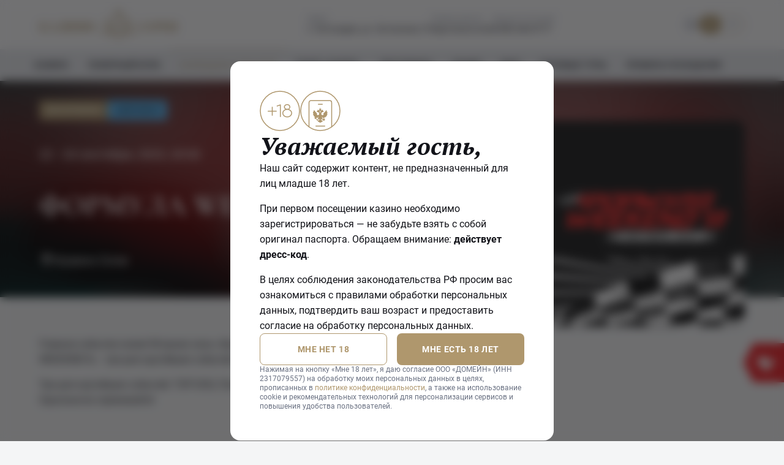

--- FILE ---
content_type: text/html; charset=utf-8
request_url: https://casinosochi.ru/events/formula-23
body_size: 43726
content:
<!DOCTYPE html><html lang="ru"><head><meta charSet="utf-8"/><meta name="viewport" content="width=device-width"/><title>Формула Weekend&#x27;a</title><meta name="description" content="Три дня крутейших событий: TOP DOG, Полина Гагарина, розыгрыш Mercedes-Benz GLE. Однозначно приезжайте! 
"/><meta property="og:title" content="Формула Weekend&#x27;a"/><meta property="og:description" content="Три дня крутейших событий: TOP DOG, Полина Гагарина, розыгрыш Mercedes-Benz GLE. Однозначно приезжайте! 
"/><meta property="og:image" content="https://backend.krasnayapolyana.game/assets/a0abceb2-8c5f-4c10-b6bb-d79e659e96d6?fit=cover&amp;width=1200&amp;height=630&amp;quality=80"/><meta name="twitter:card" content="summary_large_image"/><meta name="twitter:image" content="https://backend.krasnayapolyana.game/assets/a0abceb2-8c5f-4c10-b6bb-d79e659e96d6?fit=cover&amp;width=1200&amp;height=630&amp;quality=80"/><meta property="og:type" content="website"/><meta property="og:url" content="https://casinosochi.ru/events/formula-23"/><link rel="canonical" href="https://casinosochi.ru/events/formula-23"/><link rel="apple-touch-icon" sizes="57x57" href="/apple-icon-57x57.png"/><link rel="apple-touch-icon" sizes="60x60" href="/apple-icon-60x60.png"/><link rel="apple-touch-icon" sizes="72x72" href="/apple-icon-72x72.png"/><link rel="apple-touch-icon" sizes="76x76" href="/apple-icon-76x76.png"/><link rel="apple-touch-icon" sizes="114x114" href="/apple-icon-114x114.png"/><link rel="apple-touch-icon" sizes="120x120" href="/apple-icon-120x120.png"/><link rel="apple-touch-icon" sizes="144x144" href="/apple-icon-144x144.png"/><link rel="apple-touch-icon" sizes="152x152" href="/apple-icon-152x152.png"/><link rel="apple-touch-icon" sizes="180x180" href="/apple-icon-180x180.png"/><link rel="icon" type="image/png" sizes="192x192" href="/android-icon-192x192.png"/><link rel="icon" type="image/png" sizes="32x32" href="/favicon-32x32.png"/><link rel="icon" type="image/png" sizes="96x96" href="/favicon-96x96.png"/><link rel="icon" type="image/png" sizes="16x16" href="/favicon-16x16.png"/><link rel="manifest" href="/manifest.json"/><meta name="msapplication-TileColor" content="#FCFCFD"/><meta name="msapplication-TileImage" content="/ms-icon-144x144.png"/><meta name="theme-color" content="#FCFCFD"/><meta name="format-detection" content="telephone=no"/><meta http-equiv="x-rim-auto-match" content="none"/><link rel="alternate" hrefLang="en" href="https://casinosochi.com/events/formula-23?ysclid=lmsbh2toiy53488372"/><meta name="next-head-count" content="32"/><meta name="apple-mobile-web-app-capable" content="yes"/><meta name="apple-itunes-app" content="app-id=1492079999"/><link rel="preload" href="/_next/static/css/0ebd9bc941459d9e.css" as="style"/><link rel="stylesheet" href="/_next/static/css/0ebd9bc941459d9e.css" data-n-g=""/><noscript data-n-css=""></noscript><script defer="" nomodule="" src="/_next/static/chunks/polyfills-42372ed130431b0a.js"></script><script src="/_next/static/chunks/webpack-1e9d3f973bd7f51f.js" defer=""></script><script src="/_next/static/chunks/framework-2b832e8289a0f52f.js" defer=""></script><script src="/_next/static/chunks/main-a00aaf70c84d4ad0.js" defer=""></script><script src="/_next/static/chunks/pages/_app-bcbbc002a9e2f170.js" defer=""></script><script src="/_next/static/chunks/pages/events/%5Bslug%5D-ac8149f7f059a9ae.js" defer=""></script><script src="/_next/static/z2Q1s5YKzJIuTvNJv1W09/_buildManifest.js" defer=""></script><script src="/_next/static/z2Q1s5YKzJIuTvNJv1W09/_ssgManifest.js" defer=""></script></head><body><div id="__next"><style data-emotion="css-global gixqgk">html{-webkit-font-smoothing:antialiased;-moz-osx-font-smoothing:grayscale;box-sizing:border-box;-webkit-text-size-adjust:100%;}*,*::before,*::after{box-sizing:inherit;}strong,b{font-weight:700;}body{margin:0;color:#121319;font-family:Roboto,sans-serif;font-weight:400;font-size:16px;line-height:1.6em;background-color:#F4F5F6;}@media print{body{background-color:#fff;}}body::backdrop{background-color:#F4F5F6;}a{color:#AF976D;-webkit-text-decoration:none;text-decoration:none;}</style><style data-emotion="css s92abg">.css-s92abg{display:-webkit-box;display:-webkit-flex;display:-ms-flexbox;display:flex;-webkit-flex-direction:column;-ms-flex-direction:column;flex-direction:column;height:100vh;}</style><div class="MuiStack-root css-s92abg"><style data-emotion="css 1srfx4i">.css-1srfx4i{position:relative;top:0;z-index:1299;}@media (max-width:1199.95px){.css-1srfx4i{position:-webkit-sticky;position:sticky;}}</style><header class="css-1srfx4i"><style data-emotion="css 6k8fz8">@media (min-width:0px){.css-6k8fz8{display:none;}}@media (min-width:1200px){.css-6k8fz8{display:block;}}</style><div class="MuiBox-root css-6k8fz8"><style data-emotion="css lptx3v">.css-lptx3v{display:-webkit-box;display:-webkit-flex;display:-ms-flexbox;display:flex;-webkit-align-items:center;-webkit-box-align:center;-ms-flex-align:center;align-items:center;height:80px;position:relative;z-index:2;background:#FCFCFD;}</style><style data-emotion="css 1y612ok">.css-1y612ok{display:-webkit-box;display:-webkit-flex;display:-ms-flexbox;display:flex;-webkit-align-items:center;-webkit-box-align:center;-ms-flex-align:center;align-items:center;height:80px;position:relative;z-index:2;background:#FCFCFD;}</style><div class="MuiBox-root css-1y612ok"><style data-emotion="css 1lekzkb">.css-1lekzkb{display:-webkit-box;display:-webkit-flex;display:-ms-flexbox;display:flex;-webkit-align-items:center;-webkit-box-align:center;-ms-flex-align:center;align-items:center;-webkit-box-pack:justify;-webkit-justify-content:space-between;justify-content:space-between;}</style><style data-emotion="css i9rocs">.css-i9rocs{width:100%;margin-left:auto;box-sizing:border-box;margin-right:auto;display:block;padding-left:16px;padding-right:16px;display:-webkit-box;display:-webkit-flex;display:-ms-flexbox;display:flex;-webkit-align-items:center;-webkit-box-align:center;-ms-flex-align:center;align-items:center;-webkit-box-pack:justify;-webkit-justify-content:space-between;justify-content:space-between;}@media (min-width:600px){.css-i9rocs{padding-left:24px;padding-right:24px;}}@media (min-width:1200px){.css-i9rocs{max-width:1200px;}}</style><div class="MuiContainer-root MuiContainer-maxWidthLg css-i9rocs"><a href="https://casinosochi.ru/"><style data-emotion="css 1guk29">@media (min-width:0px){.css-1guk29{display:none;}}@media (min-width:900px){.css-1guk29{display:-webkit-box;display:-webkit-flex;display:-ms-flexbox;display:flex;}}</style><div class="MuiBox-root css-1guk29"><img alt="«Казино Сочи»" loading="lazy" width="227" height="50" decoding="async" data-nimg="1" style="color:transparent" sizes="100vw" srcSet="/_next/image?url=%2Fimages%2Flogos%2Flogo_big_ru.svg&amp;w=640&amp;q=75 640w, /_next/image?url=%2Fimages%2Flogos%2Flogo_big_ru.svg&amp;w=750&amp;q=75 750w, /_next/image?url=%2Fimages%2Flogos%2Flogo_big_ru.svg&amp;w=828&amp;q=75 828w, /_next/image?url=%2Fimages%2Flogos%2Flogo_big_ru.svg&amp;w=1080&amp;q=75 1080w, /_next/image?url=%2Fimages%2Flogos%2Flogo_big_ru.svg&amp;w=1200&amp;q=75 1200w, /_next/image?url=%2Fimages%2Flogos%2Flogo_big_ru.svg&amp;w=1920&amp;q=75 1920w, /_next/image?url=%2Fimages%2Flogos%2Flogo_big_ru.svg&amp;w=2048&amp;q=75 2048w, /_next/image?url=%2Fimages%2Flogos%2Flogo_big_ru.svg&amp;w=3840&amp;q=75 3840w" src="/_next/image?url=%2Fimages%2Flogos%2Flogo_big_ru.svg&amp;w=3840&amp;q=75"/></div><style data-emotion="css 1m04nb5">@media (min-width:0px){.css-1m04nb5{display:-webkit-box;display:-webkit-flex;display:-ms-flexbox;display:flex;}}@media (min-width:900px){.css-1m04nb5{display:none;}}</style><div class="MuiBox-root css-1m04nb5"><img alt="«Казино Сочи»" loading="lazy" width="198" height="44" decoding="async" data-nimg="1" style="color:transparent" sizes="100vw" srcSet="/_next/image?url=%2Fimages%2Flogos%2Flogo_big_ru.svg&amp;w=640&amp;q=75 640w, /_next/image?url=%2Fimages%2Flogos%2Flogo_big_ru.svg&amp;w=750&amp;q=75 750w, /_next/image?url=%2Fimages%2Flogos%2Flogo_big_ru.svg&amp;w=828&amp;q=75 828w, /_next/image?url=%2Fimages%2Flogos%2Flogo_big_ru.svg&amp;w=1080&amp;q=75 1080w, /_next/image?url=%2Fimages%2Flogos%2Flogo_big_ru.svg&amp;w=1200&amp;q=75 1200w, /_next/image?url=%2Fimages%2Flogos%2Flogo_big_ru.svg&amp;w=1920&amp;q=75 1920w, /_next/image?url=%2Fimages%2Flogos%2Flogo_big_ru.svg&amp;w=2048&amp;q=75 2048w, /_next/image?url=%2Fimages%2Flogos%2Flogo_big_ru.svg&amp;w=3840&amp;q=75 3840w" src="/_next/image?url=%2Fimages%2Flogos%2Flogo_big_ru.svg&amp;w=3840&amp;q=75"/></div></a><style data-emotion="css 1snexhe">.css-1snexhe{display:-webkit-box;display:-webkit-flex;display:-ms-flexbox;display:flex;-webkit-align-items:flex-start;-webkit-box-align:flex-start;-ms-flex-align:flex-start;align-items:flex-start;gap:24px;}</style><style data-emotion="css wd7yln">.css-wd7yln{display:-webkit-box;display:-webkit-flex;display:-ms-flexbox;display:flex;-webkit-align-items:flex-start;-webkit-box-align:flex-start;-ms-flex-align:flex-start;align-items:flex-start;gap:24px;}</style><div class="MuiBox-root css-wd7yln"><style data-emotion="css j7qwjs">.css-j7qwjs{display:-webkit-box;display:-webkit-flex;display:-ms-flexbox;display:flex;-webkit-flex-direction:column;-ms-flex-direction:column;flex-direction:column;}</style><style data-emotion="css 1km0bek">.css-1km0bek{display:-webkit-box;display:-webkit-flex;display:-ms-flexbox;display:flex;-webkit-flex-direction:column;-ms-flex-direction:column;flex-direction:column;}</style><div class="MuiBox-root css-1km0bek"><style data-emotion="css 1wpuc95">.css-1wpuc95{margin:0;font-family:Roboto,sans-serif;font-weight:400;font-size:12px;line-height:1.3em;color:#121319;color:#8D92A2;}@media (min-width:0px){.css-1wpuc95{margin-bottom:4px;}}@media (min-width:1200px){.css-1wpuc95{margin-bottom:unset;}}</style><span class="MuiTypography-root MuiTypography-caption css-1wpuc95">Адрес</span><style data-emotion="css xul05z">.css-xul05z{display:block;-webkit-text-decoration:none;text-decoration:none;}.css-xul05z:hover{color:#AF976D;}</style><style data-emotion="css 5vyxus">.css-5vyxus{-webkit-text-decoration:underline;text-decoration:underline;text-decoration-color:rgba(18, 19, 25, 0.4);color:#121319;display:block;-webkit-text-decoration:none;text-decoration:none;}.css-5vyxus:hover{text-decoration-color:inherit;}.css-5vyxus:hover{color:#AF976D;}</style><style data-emotion="css 1wajqi7">.css-1wajqi7{margin:0;font-family:Roboto,sans-serif;font-weight:400;font-size:14px;line-height:1.4em;color:#121319;color:#121319;-webkit-text-decoration:underline;text-decoration:underline;text-decoration-color:rgba(18, 19, 25, 0.4);color:#121319;display:block;-webkit-text-decoration:none;text-decoration:none;}.css-1wajqi7:hover{text-decoration-color:inherit;}.css-1wajqi7:hover{color:#AF976D;}</style><a class="MuiTypography-root MuiTypography-body2 MuiLink-root MuiLink-underlineAlways css-1wajqi7" target="_blank" rel="noreferrer" href="https://yandex.ru/profile/-/CCUzbAgvOC">с. Эстосадок, ул. Эстонская, 51</a></div><div class="MuiBox-root css-1km0bek"><span class="MuiTypography-root MuiTypography-caption css-1wpuc95">Режим работы</span><style data-emotion="css 1d61ogj">.css-1d61ogj{margin:0;font-family:Roboto,sans-serif;font-weight:400;font-size:14px;line-height:1.4em;color:#121319;color:#121319;}</style><p class="MuiTypography-root MuiTypography-body2 css-1d61ogj">Круглосуточно</p></div><div class="MuiBox-root css-1km0bek"><span class="MuiTypography-root MuiTypography-caption css-1wpuc95">Звонки по России</span><a class="MuiTypography-root MuiTypography-body2 MuiLink-root MuiLink-underlineAlways css-1wajqi7" href="tel:8 800 444 0777">8 800 444 0777</a></div></div><style data-emotion="css unpxae">.css-unpxae{display:-webkit-box;display:-webkit-flex;display:-ms-flexbox;display:flex;-webkit-align-items:center;-webkit-box-align:center;-ms-flex-align:center;align-items:center;-webkit-box-pack:justify;-webkit-justify-content:space-between;justify-content:space-between;gap:24px;}</style><div class="MuiBox-root css-unpxae"><style data-emotion="css 15e550h">.css-15e550h{display:-webkit-box;display:-webkit-flex;display:-ms-flexbox;display:flex;-webkit-align-items:center;-webkit-box-align:center;-ms-flex-align:center;align-items:center;color:#B1B5C3;}</style><style data-emotion="css erd8o2">.css-erd8o2{display:-webkit-box;display:-webkit-flex;display:-ms-flexbox;display:flex;-webkit-align-items:center;-webkit-box-align:center;-ms-flex-align:center;align-items:center;color:#B1B5C3;}</style><div class="MuiBox-root css-erd8o2"><svg aria-label="18+ icon" width="24" height="24" viewBox="0 0 24 24" fill="none" xmlns="http://www.w3.org/2000/svg"><path d="M18 4.99978H19V5.99978C19 6.26499 19.1054 6.51935 19.2929 6.70688C19.4804 6.89442 19.7348 6.99978 20 6.99978C20.2652 6.99978 20.5196 6.89442 20.7071 6.70688C20.8946 6.51935 21 6.26499 21 5.99978V4.99978H22C22.2652 4.99978 22.5196 4.89442 22.7071 4.70689C22.8946 4.51935 23 4.265 23 3.99978C23 3.73456 22.8946 3.48021 22.7071 3.29267C22.5196 3.10514 22.2652 2.99978 22 2.99978H21V1.99978C21 1.73456 20.8946 1.48021 20.7071 1.29267C20.5196 1.10514 20.2652 0.999778 20 0.999778C19.7348 0.999778 19.4804 1.10514 19.2929 1.29267C19.1054 1.48021 19 1.73456 19 1.99978V2.99978H18C17.7348 2.99978 17.4804 3.10514 17.2929 3.29267C17.1054 3.48021 17 3.73456 17 3.99978C17 4.265 17.1054 4.51935 17.2929 4.70689C17.4804 4.89442 17.7348 4.99978 18 4.99978ZM7 6.99978V16.9998C7 17.265 7.10536 17.5194 7.2929 17.7069C7.48043 17.8944 7.73479 17.9998 8 17.9998C8.26522 17.9998 8.51958 17.8944 8.70711 17.7069C8.89465 17.5194 9 17.265 9 16.9998V6.99978C9 6.73456 8.89465 6.48021 8.70711 6.29267C8.51958 6.10514 8.26522 5.99978 8 5.99978C7.73479 5.99978 7.48043 6.10514 7.2929 6.29267C7.10536 6.48021 7 6.73456 7 6.99978ZM21.6 8.99978C21.4713 9.02602 21.349 9.07736 21.2402 9.15087C21.1313 9.22438 21.038 9.31861 20.9656 9.42819C20.8931 9.53777 20.843 9.66055 20.818 9.78951C20.793 9.91846 20.7937 10.0511 20.82 10.1798C21.2104 12.076 20.979 14.0475 20.1601 15.8018C19.3412 17.5561 17.9785 18.9995 16.2741 19.9178C14.5698 20.8362 12.6148 21.1805 10.6993 20.8996C8.78381 20.6188 7.00992 19.7278 5.64097 18.3588C4.27202 16.9899 3.38099 15.216 3.10014 13.3005C2.81929 11.385 3.16359 9.42995 4.08194 7.72564C5.00028 6.02133 6.44372 4.65858 8.19798 3.83966C9.95224 3.02075 11.9238 2.78934 13.82 3.17978C14.0852 3.23282 14.3606 3.17834 14.5857 3.02831C14.8107 2.87828 14.967 2.64499 15.02 2.37978C15.073 2.11456 15.0186 1.83914 14.8685 1.61409C14.7185 1.38905 14.4852 1.23282 14.22 1.17978C13.4882 1.04343 12.7442 0.983109 12 0.999778C9.82441 0.999778 7.69767 1.64492 5.88873 2.85361C4.07979 4.06231 2.66989 5.78027 1.83733 7.79026C1.00477 9.80025 0.786929 12.012 1.21137 14.1458C1.6358 16.2796 2.68345 18.2396 4.22183 19.778C5.76021 21.3163 7.72022 22.364 9.85401 22.7884C11.9878 23.2129 14.1995 22.995 16.2095 22.1625C18.2195 21.3299 19.9375 19.92 21.1462 18.1111C22.3549 16.3021 23 14.1754 23 11.9998C23.0021 11.2608 22.9284 10.5237 22.78 9.79978C22.7561 9.66927 22.7064 9.54484 22.6338 9.43373C22.5613 9.32261 22.4674 9.22705 22.3576 9.15259C22.2478 9.07813 22.1242 9.02627 21.9942 9.00004C21.8641 8.9738 21.7301 8.97372 21.6 8.99978ZM11 8.99978V9.99978C11.0044 10.7398 11.2822 11.4521 11.78 11.9998C11.2822 12.5474 11.0044 13.2597 11 13.9998V14.9998C11 15.7954 11.3161 16.5585 11.8787 17.1211C12.4413 17.6837 13.2044 17.9998 14 17.9998H15C15.7957 17.9998 16.5587 17.6837 17.1213 17.1211C17.6839 16.5585 18 15.7954 18 14.9998V13.9998C17.9956 13.2597 17.7178 12.5474 17.22 11.9998C17.7178 11.4521 17.9956 10.7398 18 9.99978V8.99978C18 8.20413 17.6839 7.44107 17.1213 6.87846C16.5587 6.31585 15.7957 5.99978 15 5.99978H14C13.2044 5.99978 12.4413 6.31585 11.8787 6.87846C11.3161 7.44107 11 8.20413 11 8.99978ZM16 14.9998C16 15.265 15.8946 15.5193 15.7071 15.7069C15.5196 15.8944 15.2652 15.9998 15 15.9998H14C13.7348 15.9998 13.4804 15.8944 13.2929 15.7069C13.1054 15.5193 13 15.265 13 14.9998V13.9998C13 13.7346 13.1054 13.4802 13.2929 13.2927C13.4804 13.1051 13.7348 12.9998 14 12.9998H15C15.2652 12.9998 15.5196 13.1051 15.7071 13.2927C15.8946 13.4802 16 13.7346 16 13.9998V14.9998ZM16 8.99978V9.99978C16 10.265 15.8946 10.5193 15.7071 10.7069C15.5196 10.8944 15.2652 10.9998 15 10.9998H14C13.7348 10.9998 13.4804 10.8944 13.2929 10.7069C13.1054 10.5193 13 10.265 13 9.99978V8.99978C13 8.73456 13.1054 8.48021 13.2929 8.29267C13.4804 8.10514 13.7348 7.99978 14 7.99978H15C15.2652 7.99978 15.5196 8.10514 15.7071 8.29267C15.8946 8.48021 16 8.73456 16 8.99978Z" fill="currentColor"></path></svg></div><style data-emotion="css 1mvi11h">.css-1mvi11h{overflow:unset;padding:0;width:76px;height:32px;font-family:Roboto,sans-serif;font-size:16px;font-weight:300;}.css-1mvi11h:hover .MuiSwitch-track{border:1px solid rgba(0, 0, 0, 0.7);}.css-1mvi11h .MuiSwitch-track{border-radius:20px;background-color:transparent;border:1px solid transparent;opacity:1;z-index:1;pointer-events:none;}.css-1mvi11h .MuiSwitch-track:before,.css-1mvi11h .MuiSwitch-track:after{position:absolute;display:inline-block;top:50%;-webkit-transform:translateY(-50%);-moz-transform:translateY(-50%);-ms-transform:translateY(-50%);transform:translateY(-50%);letter-spacing:0.08em;text-transform:uppercase;line-height:1;font-size:0.75rem;font-weight:500;-webkit-transition:color 0.1s;transition:color 0.1s;}.css-1mvi11h .MuiSwitch-track:before{content:"RU";left:12px;}.css-1mvi11h .MuiSwitch-track:after{content:"EN";right:11px;}.css-1mvi11h .MuiSwitch-thumb{box-shadow:none;width:36px;height:28px;margin:0;border-radius:14px;}.css-1mvi11h .MuiSwitch-switchBase{padding:0;top:2px;left:2px;}.css-1mvi11h .MuiSwitch-switchBase.Mui-checked{-webkit-transform:translateX(36px);-moz-transform:translateX(36px);-ms-transform:translateX(36px);transform:translateX(36px);}.css-1mvi11h .MuiSwitch-switchBase.Mui-checked .MuiSwitch-input{left:-100%;}.css-1mvi11h .MuiSwitch-switchBase .MuiTouchRipple-child{background-color:transparent;}.css-1mvi11h .MuiSwitch-switchBase.Mui-checked+.MuiSwitch-track{background-color:transparent;opacity:1;}.css-1mvi11h .MuiSwitch-switchBase .MuiSwitch-input{left:0%;width:200%;}.css-1mvi11h:hover .MuiSwitch-track{border-color:rgba(175, 151, 109, 0.7);}.css-1mvi11h .MuiSwitch-track{border-color:#AF976D;}.css-1mvi11h .MuiSwitch-track:before,.css-1mvi11h .MuiSwitch-track:after{color:#B1B5C3;}.css-1mvi11h .MuiSwitch-track:before{color:#FFFFFF;}.css-1mvi11h .MuiSwitch-thumb{background-color:#AF976D;}.css-1mvi11h .MuiSwitch-switchBase.Mui-checked .MuiSwitch-thumb{background-color:#AF976D;}.css-1mvi11h .MuiSwitch-switchBase.Mui-checked+.MuiSwitch-track:after{color:#FFFFFF;}.css-1mvi11h .MuiSwitch-switchBase.Mui-checked+.MuiSwitch-track:before{color:#B1B5C3;}</style><style data-emotion="css kfmj9g">.css-kfmj9g{display:-webkit-inline-box;display:-webkit-inline-flex;display:-ms-inline-flexbox;display:inline-flex;width:58px;height:38px;overflow:hidden;padding:12px;box-sizing:border-box;position:relative;-webkit-flex-shrink:0;-ms-flex-negative:0;flex-shrink:0;z-index:0;vertical-align:middle;overflow:unset;padding:0;width:76px;height:32px;font-family:Roboto,sans-serif;font-size:16px;font-weight:300;}@media print{.css-kfmj9g{-webkit-print-color-adjust:exact;color-adjust:exact;}}.css-kfmj9g:hover .MuiSwitch-track{border:1px solid rgba(0, 0, 0, 0.7);}.css-kfmj9g .MuiSwitch-track{border-radius:20px;background-color:transparent;border:1px solid transparent;opacity:1;z-index:1;pointer-events:none;}.css-kfmj9g .MuiSwitch-track:before,.css-kfmj9g .MuiSwitch-track:after{position:absolute;display:inline-block;top:50%;-webkit-transform:translateY(-50%);-moz-transform:translateY(-50%);-ms-transform:translateY(-50%);transform:translateY(-50%);letter-spacing:0.08em;text-transform:uppercase;line-height:1;font-size:0.75rem;font-weight:500;-webkit-transition:color 0.1s;transition:color 0.1s;}.css-kfmj9g .MuiSwitch-track:before{content:"RU";left:12px;}.css-kfmj9g .MuiSwitch-track:after{content:"EN";right:11px;}.css-kfmj9g .MuiSwitch-thumb{box-shadow:none;width:36px;height:28px;margin:0;border-radius:14px;}.css-kfmj9g .MuiSwitch-switchBase{padding:0;top:2px;left:2px;}.css-kfmj9g .MuiSwitch-switchBase.Mui-checked{-webkit-transform:translateX(36px);-moz-transform:translateX(36px);-ms-transform:translateX(36px);transform:translateX(36px);}.css-kfmj9g .MuiSwitch-switchBase.Mui-checked .MuiSwitch-input{left:-100%;}.css-kfmj9g .MuiSwitch-switchBase .MuiTouchRipple-child{background-color:transparent;}.css-kfmj9g .MuiSwitch-switchBase.Mui-checked+.MuiSwitch-track{background-color:transparent;opacity:1;}.css-kfmj9g .MuiSwitch-switchBase .MuiSwitch-input{left:0%;width:200%;}.css-kfmj9g:hover .MuiSwitch-track{border-color:rgba(175, 151, 109, 0.7);}.css-kfmj9g .MuiSwitch-track{border-color:#AF976D;}.css-kfmj9g .MuiSwitch-track:before,.css-kfmj9g .MuiSwitch-track:after{color:#B1B5C3;}.css-kfmj9g .MuiSwitch-track:before{color:#FFFFFF;}.css-kfmj9g .MuiSwitch-thumb{background-color:#AF976D;}.css-kfmj9g .MuiSwitch-switchBase.Mui-checked .MuiSwitch-thumb{background-color:#AF976D;}.css-kfmj9g .MuiSwitch-switchBase.Mui-checked+.MuiSwitch-track:after{color:#FFFFFF;}.css-kfmj9g .MuiSwitch-switchBase.Mui-checked+.MuiSwitch-track:before{color:#B1B5C3;}</style><span class="MuiSwitch-root MuiSwitch-sizeMedium css-kfmj9g"><style data-emotion="css 1qonach">.css-1qonach{position:absolute;top:0;left:0;z-index:1;color:#fff;-webkit-transition:left 150ms cubic-bezier(0.4, 0, 0.2, 1) 0ms,-webkit-transform 150ms cubic-bezier(0.4, 0, 0.2, 1) 0ms;transition:left 150ms cubic-bezier(0.4, 0, 0.2, 1) 0ms,transform 150ms cubic-bezier(0.4, 0, 0.2, 1) 0ms;}.css-1qonach.Mui-checked{-webkit-transform:translateX(20px);-moz-transform:translateX(20px);-ms-transform:translateX(20px);transform:translateX(20px);}.css-1qonach.Mui-disabled{color:#f5f5f5;}.css-1qonach.Mui-checked+.MuiSwitch-track{opacity:0.5;}.css-1qonach.Mui-disabled+.MuiSwitch-track{opacity:0.12;}.css-1qonach .MuiSwitch-input{left:-100%;width:300%;}.css-1qonach:hover{background-color:rgba(0, 0, 0, 0.04);}@media (hover: none){.css-1qonach:hover{background-color:transparent;}}.css-1qonach.Mui-checked{color:#AF976D;}.css-1qonach.Mui-checked:hover{background-color:rgba(175, 151, 109, 0.04);}@media (hover: none){.css-1qonach.Mui-checked:hover{background-color:transparent;}}.css-1qonach.Mui-checked.Mui-disabled{color:rgb(224, 215, 199);}.css-1qonach.Mui-checked+.MuiSwitch-track{background-color:#AF976D;}</style><style data-emotion="css zx6sgs">.css-zx6sgs{padding:9px;border-radius:50%;position:absolute;top:0;left:0;z-index:1;color:#fff;-webkit-transition:left 150ms cubic-bezier(0.4, 0, 0.2, 1) 0ms,-webkit-transform 150ms cubic-bezier(0.4, 0, 0.2, 1) 0ms;transition:left 150ms cubic-bezier(0.4, 0, 0.2, 1) 0ms,transform 150ms cubic-bezier(0.4, 0, 0.2, 1) 0ms;}.css-zx6sgs.Mui-checked{-webkit-transform:translateX(20px);-moz-transform:translateX(20px);-ms-transform:translateX(20px);transform:translateX(20px);}.css-zx6sgs.Mui-disabled{color:#f5f5f5;}.css-zx6sgs.Mui-checked+.MuiSwitch-track{opacity:0.5;}.css-zx6sgs.Mui-disabled+.MuiSwitch-track{opacity:0.12;}.css-zx6sgs .MuiSwitch-input{left:-100%;width:300%;}.css-zx6sgs:hover{background-color:rgba(0, 0, 0, 0.04);}@media (hover: none){.css-zx6sgs:hover{background-color:transparent;}}.css-zx6sgs.Mui-checked{color:#AF976D;}.css-zx6sgs.Mui-checked:hover{background-color:rgba(175, 151, 109, 0.04);}@media (hover: none){.css-zx6sgs.Mui-checked:hover{background-color:transparent;}}.css-zx6sgs.Mui-checked.Mui-disabled{color:rgb(224, 215, 199);}.css-zx6sgs.Mui-checked+.MuiSwitch-track{background-color:#AF976D;}</style><style data-emotion="css u9sxra">.css-u9sxra{display:-webkit-inline-box;display:-webkit-inline-flex;display:-ms-inline-flexbox;display:inline-flex;-webkit-align-items:center;-webkit-box-align:center;-ms-flex-align:center;align-items:center;-webkit-box-pack:center;-ms-flex-pack:center;-webkit-justify-content:center;justify-content:center;position:relative;box-sizing:border-box;-webkit-tap-highlight-color:transparent;background-color:transparent;outline:0;border:0;margin:0;border-radius:0;padding:0;cursor:pointer;-webkit-user-select:none;-moz-user-select:none;-ms-user-select:none;user-select:none;vertical-align:middle;-moz-appearance:none;-webkit-appearance:none;-webkit-text-decoration:none;text-decoration:none;color:inherit;padding:9px;border-radius:50%;position:absolute;top:0;left:0;z-index:1;color:#fff;-webkit-transition:left 150ms cubic-bezier(0.4, 0, 0.2, 1) 0ms,-webkit-transform 150ms cubic-bezier(0.4, 0, 0.2, 1) 0ms;transition:left 150ms cubic-bezier(0.4, 0, 0.2, 1) 0ms,transform 150ms cubic-bezier(0.4, 0, 0.2, 1) 0ms;}.css-u9sxra::-moz-focus-inner{border-style:none;}.css-u9sxra.Mui-disabled{pointer-events:none;cursor:default;}@media print{.css-u9sxra{-webkit-print-color-adjust:exact;color-adjust:exact;}}.css-u9sxra.Mui-checked{-webkit-transform:translateX(20px);-moz-transform:translateX(20px);-ms-transform:translateX(20px);transform:translateX(20px);}.css-u9sxra.Mui-disabled{color:#f5f5f5;}.css-u9sxra.Mui-checked+.MuiSwitch-track{opacity:0.5;}.css-u9sxra.Mui-disabled+.MuiSwitch-track{opacity:0.12;}.css-u9sxra .MuiSwitch-input{left:-100%;width:300%;}.css-u9sxra:hover{background-color:rgba(0, 0, 0, 0.04);}@media (hover: none){.css-u9sxra:hover{background-color:transparent;}}.css-u9sxra.Mui-checked{color:#AF976D;}.css-u9sxra.Mui-checked:hover{background-color:rgba(175, 151, 109, 0.04);}@media (hover: none){.css-u9sxra.Mui-checked:hover{background-color:transparent;}}.css-u9sxra.Mui-checked.Mui-disabled{color:rgb(224, 215, 199);}.css-u9sxra.Mui-checked+.MuiSwitch-track{background-color:#AF976D;}</style><span class="MuiButtonBase-root MuiSwitch-switchBase MuiSwitch-colorPrimary PrivateSwitchBase-root MuiSwitch-switchBase MuiSwitch-colorPrimary css-u9sxra"><style data-emotion="css 1m9pwf3">.css-1m9pwf3{cursor:inherit;position:absolute;opacity:0;width:100%;height:100%;top:0;left:0;margin:0;padding:0;z-index:1;}</style><input class="PrivateSwitchBase-input MuiSwitch-input css-1m9pwf3" id="language-switch" type="checkbox"/><style data-emotion="css 19gndve">.css-19gndve{box-shadow:0px 2px 1px -1px rgba(0,0,0,0.2),0px 1px 1px 0px rgba(0,0,0,0.14),0px 1px 3px 0px rgba(0,0,0,0.12);background-color:currentColor;width:20px;height:20px;border-radius:50%;}</style><span class="MuiSwitch-thumb css-19gndve"></span></span><style data-emotion="css 1ju1kxc">.css-1ju1kxc{height:100%;width:100%;border-radius:7px;z-index:-1;-webkit-transition:opacity 150ms cubic-bezier(0.4, 0, 0.2, 1) 0ms,background-color 150ms cubic-bezier(0.4, 0, 0.2, 1) 0ms;transition:opacity 150ms cubic-bezier(0.4, 0, 0.2, 1) 0ms,background-color 150ms cubic-bezier(0.4, 0, 0.2, 1) 0ms;background-color:#000;opacity:0.38;}</style><span class="MuiSwitch-track css-1ju1kxc"></span></span></div></div></div><style data-emotion="css 14ouch6">.css-14ouch6{position:relative;display:-webkit-box;display:-webkit-flex;display:-ms-flexbox;display:flex;-webkit-align-items:center;-webkit-box-align:center;-ms-flex-align:center;align-items:center;gap:6px;height:52px;background:#E6E8EC;position:relative;z-index:1;-webkit-transition:.1s;transition:.1s;}</style><style data-emotion="css 1b6k80q">.css-1b6k80q{position:relative;display:-webkit-box;display:-webkit-flex;display:-ms-flexbox;display:flex;-webkit-align-items:center;-webkit-box-align:center;-ms-flex-align:center;align-items:center;gap:6px;height:52px;background:#E6E8EC;position:relative;z-index:1;-webkit-transition:.1s;transition:.1s;}</style><div class="MuiBox-root css-1b6k80q"><style data-emotion="css 1s46xdv">.css-1s46xdv{-webkit-flex:1;-ms-flex:1;flex:1;position:relative;}.css-1s46xdv:last-child{display:-webkit-box;display:-webkit-flex;display:-ms-flexbox;display:flex;-webkit-box-pack:end;-ms-flex-pack:end;-webkit-justify-content:flex-end;justify-content:flex-end;}</style><style data-emotion="css 19r5fqy">.css-19r5fqy{-webkit-flex:1;-ms-flex:1;flex:1;position:relative;}.css-19r5fqy:last-child{display:-webkit-box;display:-webkit-flex;display:-ms-flexbox;display:flex;-webkit-box-pack:end;-ms-flex-pack:end;-webkit-justify-content:flex-end;justify-content:flex-end;}</style><div class="MuiBox-root css-19r5fqy"></div><style data-emotion="css 19wy0bv">.css-19wy0bv{display:grid;grid-template-columns:1fr auto;-webkit-align-items:center;-webkit-box-align:center;-ms-flex-align:center;align-items:center;overflow:hidden;}</style><style data-emotion="css 1qmryvy">.css-1qmryvy{width:100%;margin-left:auto;box-sizing:border-box;margin-right:auto;display:block;padding-left:16px;padding-right:16px;display:grid;grid-template-columns:1fr auto;-webkit-align-items:center;-webkit-box-align:center;-ms-flex-align:center;align-items:center;overflow:hidden;}@media (min-width:600px){.css-1qmryvy{padding-left:24px;padding-right:24px;}}@media (min-width:1200px){.css-1qmryvy{max-width:1200px;}}</style><div class="MuiContainer-root MuiContainer-maxWidthLg css-1qmryvy"><style data-emotion="css 1n2mv2k">.css-1n2mv2k{display:-webkit-box;display:-webkit-flex;display:-ms-flexbox;display:flex;-webkit-box-pack:center;-ms-flex-pack:center;-webkit-justify-content:center;justify-content:center;-webkit-align-items:center;-webkit-box-align:center;-ms-flex-align:center;align-items:center;}</style><style data-emotion="css 1bm6bgu">.css-1bm6bgu{display:-webkit-box;display:-webkit-flex;display:-ms-flexbox;display:flex;-webkit-box-pack:center;-ms-flex-pack:center;-webkit-justify-content:center;justify-content:center;-webkit-align-items:center;-webkit-box-align:center;-ms-flex-align:center;align-items:center;}</style><div class="MuiBox-root css-1bm6bgu" style="display:flex;justify-content:center"><style data-emotion="css g0sa38">.css-g0sa38{display:-webkit-box;display:-webkit-flex;display:-ms-flexbox;display:flex;-webkit-flex:1;-ms-flex:1;flex:1;-webkit-box-pack:start;-ms-flex-pack:start;-webkit-justify-content:flex-start;justify-content:flex-start;}</style><style data-emotion="css 1x2rsaa">.css-1x2rsaa{display:-webkit-box;display:-webkit-flex;display:-ms-flexbox;display:flex;-webkit-flex:1;-ms-flex:1;flex:1;-webkit-box-pack:start;-ms-flex-pack:start;-webkit-justify-content:flex-start;justify-content:flex-start;}</style><div class="MuiBox-root css-1x2rsaa" id="menu-wrapper"><style data-emotion="css 14ftg89">.css-14ftg89{display:-webkit-box;display:-webkit-flex;display:-ms-flexbox;display:flex;margin:0 -24px;margin:0 -16px;}@media (max-width:1199.95px){.css-14ftg89{display:block;margin:0;}}</style><style data-emotion="css 1igfl03">.css-1igfl03{display:-webkit-box;display:-webkit-flex;display:-ms-flexbox;display:flex;margin:0 -24px;margin:0 -16px;}@media (max-width:1199.95px){.css-1igfl03{display:block;margin:0;}}</style><div class="MuiBox-root css-1igfl03"><style data-emotion="css 1bplenw">.css-1bplenw{padding:0 24px;width:-webkit-max-content;width:-moz-max-content;width:max-content;display:-webkit-box;display:-webkit-flex;display:-ms-flexbox;display:flex;-webkit-align-items:center;-webkit-box-align:center;-ms-flex-align:center;align-items:center;text-transform:uppercase;font-weight:500;color:#8D92A2;height:52px;border-bottom:1px solid transparent;padding:0 16px;border-bottom:0;border-top:1px solid transparent;color:#121319;}.css-1bplenw.active{color:#121319;border-color:#AF976D;}.css-1bplenw:hover{color:#121319;}.css-1bplenw svg{margin-right:16px;color:#AF976D;}@media (max-width:1199.95px){.css-1bplenw{width:100%;border:0;height:auto;padding:24px 16px;text-transform:none;font-weight:400;color:#121319;}.css-1bplenw.active{color:#AF976D;}}.css-1bplenw.active{color:#BFAC8A;border-color:#AF976D;}.css-1bplenw:hover{color:#BFAC8A;}</style><style data-emotion="css s0s861">.css-s0s861{margin:0;font-family:Roboto,sans-serif;font-weight:400;font-size:14px;line-height:1.4em;color:#121319;padding:0 24px;width:-webkit-max-content;width:-moz-max-content;width:max-content;display:-webkit-box;display:-webkit-flex;display:-ms-flexbox;display:flex;-webkit-align-items:center;-webkit-box-align:center;-ms-flex-align:center;align-items:center;text-transform:uppercase;font-weight:500;color:#8D92A2;height:52px;border-bottom:1px solid transparent;padding:0 16px;border-bottom:0;border-top:1px solid transparent;color:#121319;}.css-s0s861.active{color:#121319;border-color:#AF976D;}.css-s0s861:hover{color:#121319;}.css-s0s861 svg{margin-right:16px;color:#AF976D;}@media (max-width:1199.95px){.css-s0s861{width:100%;border:0;height:auto;padding:24px 16px;text-transform:none;font-weight:400;color:#121319;}.css-s0s861.active{color:#AF976D;}}.css-s0s861.active{color:#BFAC8A;border-color:#AF976D;}.css-s0s861:hover{color:#BFAC8A;}</style><a class="MuiTypography-root MuiTypography-body2 css-s0s861" href="https://casinosochi.ru/casino"> <!-- -->Казино</a><a class="MuiTypography-root MuiTypography-body2 css-s0s861" href="https://casinosochi.ru/poker"> <!-- -->Покерный клуб</a><a class="MuiTypography-root MuiTypography-body2 active css-s0s861" href="https://casinosochi.ru/events"> <!-- -->Календарь событий</a><a class="MuiTypography-root MuiTypography-body2 css-s0s861" href="https://casinosochi.ru/theater"> <!-- -->Театр «В игре»</a><a class="MuiTypography-root MuiTypography-body2 css-s0s861" href="https://casinosochi.ru/restaurants"> <!-- -->Рестораны</a><a class="MuiTypography-root MuiTypography-body2 css-s0s861" href="https://casinosochi.ru/offers"> <!-- -->Акции</a><a class="MuiTypography-root MuiTypography-body2 css-s0s861" href="https://casinosochi.ru/mice-casino-sochi"> <!-- -->Mice</a><a class="MuiTypography-root MuiTypography-body2 css-s0s861" href="https://casinosochi.ru/tours"> <!-- -->Игровые  туры</a><a class="MuiTypography-root MuiTypography-body2 css-s0s861" href="https://casinosochi.ru/rules"> <!-- -->Правила посещения</a></div></div></div></div><div class="MuiBox-root css-19r5fqy"><style data-emotion="css sp1j09">.css-sp1j09{margin-right:48px;}</style><style data-emotion="css h4zdq6">.css-h4zdq6{margin-right:48px;}</style><div class="MuiBox-root css-h4zdq6"></div></div></div></div><style data-emotion="css 1rb0nos">@media (min-width:0px){.css-1rb0nos{display:block;}}@media (min-width:1200px){.css-1rb0nos{display:none;}}</style><div class="MuiBox-root css-1rb0nos"><style data-emotion="css 10sobhe">.css-10sobhe{height:80px;display:-webkit-box;display:-webkit-flex;display:-ms-flexbox;display:flex;-webkit-align-items:center;-webkit-box-align:center;-ms-flex-align:center;align-items:center;-webkit-box-pack:justify;-webkit-justify-content:space-between;justify-content:space-between;padding:20px 16px;z-index:10;background:#FCFCFD;}</style><style data-emotion="css hmzjmf">.css-hmzjmf{height:80px;display:-webkit-box;display:-webkit-flex;display:-ms-flexbox;display:flex;-webkit-align-items:center;-webkit-box-align:center;-ms-flex-align:center;align-items:center;-webkit-box-pack:justify;-webkit-justify-content:space-between;justify-content:space-between;padding:20px 16px;z-index:10;background:#FCFCFD;}</style><div class="MuiBox-root css-hmzjmf"><a href="https://casinosochi.ru/"><div class="MuiBox-root css-1guk29"><img alt="«Казино Сочи»" loading="lazy" width="227" height="50" decoding="async" data-nimg="1" style="color:transparent" sizes="100vw" srcSet="/_next/image?url=%2Fimages%2Flogos%2Flogo_big_ru.svg&amp;w=640&amp;q=75 640w, /_next/image?url=%2Fimages%2Flogos%2Flogo_big_ru.svg&amp;w=750&amp;q=75 750w, /_next/image?url=%2Fimages%2Flogos%2Flogo_big_ru.svg&amp;w=828&amp;q=75 828w, /_next/image?url=%2Fimages%2Flogos%2Flogo_big_ru.svg&amp;w=1080&amp;q=75 1080w, /_next/image?url=%2Fimages%2Flogos%2Flogo_big_ru.svg&amp;w=1200&amp;q=75 1200w, /_next/image?url=%2Fimages%2Flogos%2Flogo_big_ru.svg&amp;w=1920&amp;q=75 1920w, /_next/image?url=%2Fimages%2Flogos%2Flogo_big_ru.svg&amp;w=2048&amp;q=75 2048w, /_next/image?url=%2Fimages%2Flogos%2Flogo_big_ru.svg&amp;w=3840&amp;q=75 3840w" src="/_next/image?url=%2Fimages%2Flogos%2Flogo_big_ru.svg&amp;w=3840&amp;q=75"/></div><div class="MuiBox-root css-1m04nb5"><img alt="«Казино Сочи»" loading="lazy" width="198" height="44" decoding="async" data-nimg="1" style="color:transparent" sizes="100vw" srcSet="/_next/image?url=%2Fimages%2Flogos%2Flogo_big_ru.svg&amp;w=640&amp;q=75 640w, /_next/image?url=%2Fimages%2Flogos%2Flogo_big_ru.svg&amp;w=750&amp;q=75 750w, /_next/image?url=%2Fimages%2Flogos%2Flogo_big_ru.svg&amp;w=828&amp;q=75 828w, /_next/image?url=%2Fimages%2Flogos%2Flogo_big_ru.svg&amp;w=1080&amp;q=75 1080w, /_next/image?url=%2Fimages%2Flogos%2Flogo_big_ru.svg&amp;w=1200&amp;q=75 1200w, /_next/image?url=%2Fimages%2Flogos%2Flogo_big_ru.svg&amp;w=1920&amp;q=75 1920w, /_next/image?url=%2Fimages%2Flogos%2Flogo_big_ru.svg&amp;w=2048&amp;q=75 2048w, /_next/image?url=%2Fimages%2Flogos%2Flogo_big_ru.svg&amp;w=3840&amp;q=75 3840w" src="/_next/image?url=%2Fimages%2Flogos%2Flogo_big_ru.svg&amp;w=3840&amp;q=75"/></div></a><style data-emotion="css k5rr6j">.css-k5rr6j{display:-webkit-box;display:-webkit-flex;display:-ms-flexbox;display:flex;-webkit-align-items:center;-webkit-box-align:center;-ms-flex-align:center;align-items:center;gap:24px;}</style><div class="MuiBox-root css-k5rr6j"><style data-emotion="css chpki1">.css-chpki1{position:relative;width:40px;height:40px;cursor:pointer;}.css-chpki1 .burger{position:absolute;top:50%;left:50%;-webkit-transform:translate(-50%, -50%);-moz-transform:translate(-50%, -50%);-ms-transform:translate(-50%, -50%);transform:translate(-50%, -50%);width:28px;height:2px;-webkit-transition:opacity 0.1s ease;transition:opacity 0.1s ease;}.css-chpki1 .burger:before,.css-chpki1 .burger:after{content:'';display:block;position:absolute;height:2px;width:18px;background-color:#AF976D;border-radius:1px;-webkit-transition:-webkit-transform 0.1s ease-out;transition:transform 0.1s ease-out;}.css-chpki1 .burger:before{top:-8px;left:0;transform-origin:left;}.css-chpki1 .burger:after{bottom:-8px;right:0;transform-origin:right;}.css-chpki1 .close:before,.css-chpki1 .close:after{content:'';display:block;position:absolute;height:2px;width:28px;background-color:#AF976D;border-radius:1px;-webkit-transition:-webkit-transform 0.1s ease-out;transition:transform 0.1s ease-out;top:50%;left:50%;transform-origin:center;}.css-chpki1 .close:before{-webkit-transform:translate(-50%, -50%) rotate(0);-moz-transform:translate(-50%, -50%) rotate(0);-ms-transform:translate(-50%, -50%) rotate(0);transform:translate(-50%, -50%) rotate(0);}.css-chpki1 .close:after{-webkit-transform:translate(-50%, -50%) rotate(0);-moz-transform:translate(-50%, -50%) rotate(0);-ms-transform:translate(-50%, -50%) rotate(0);transform:translate(-50%, -50%) rotate(0);}.css-chpki1.active .burger{opacity:0;}.css-chpki1.active .burger:before{-webkit-transform:translateY(8px) scale3d(1.5, 1, 1);-moz-transform:translateY(8px) scale3d(1.5, 1, 1);-ms-transform:translateY(8px) scale3d(1.5, 1, 1);transform:translateY(8px) scale3d(1.5, 1, 1);}.css-chpki1.active .burger:after{-webkit-transform:translateY(-8px) scale3d(1.5, 1, 1);-moz-transform:translateY(-8px) scale3d(1.5, 1, 1);-ms-transform:translateY(-8px) scale3d(1.5, 1, 1);transform:translateY(-8px) scale3d(1.5, 1, 1);}.css-chpki1.active .close:before{-webkit-transform:translate(-50%, -50%) rotate(45deg);-moz-transform:translate(-50%, -50%) rotate(45deg);-ms-transform:translate(-50%, -50%) rotate(45deg);transform:translate(-50%, -50%) rotate(45deg);}.css-chpki1.active .close:after{-webkit-transform:translate(-50%, -50%) rotate(-45deg);-moz-transform:translate(-50%, -50%) rotate(-45deg);-ms-transform:translate(-50%, -50%) rotate(-45deg);transform:translate(-50%, -50%) rotate(-45deg);}</style><div class="css-chpki1"><div class="burger"></div><div class="close"></div></div></div></div></div></header><style data-emotion="css 1rr4qq7">.css-1rr4qq7{-webkit-flex:1;-ms-flex:1;flex:1;}</style><div class="MuiBox-root css-1rr4qq7"><style data-emotion="css 26saby">.css-26saby{color:#121319;margin-bottom:48px;line-height:0;}@media (max-width:599.95px){.css-26saby{margin-bottom:32px;}.css-26saby .MuiSvgIcon-root{fill:#8D92A2;}}.css-26saby .MuiSvgIcon-root{fill:#FFFFFF;}.css-26saby .MuiTypography-h1{color:#FFFFFF;}@media (max-width:599.95px){.css-26saby .MuiSvgIcon-root{fill:#8D92A2;}.css-26saby .MuiTypography-h1{color:#121319;}}</style><section itemscope="" itemType="http://schema.org/Event" class="css-26saby"><meta itemProp="inLanguage" content="ru"/><meta itemProp="eventStatus" content="EventScheduled"/><meta itemProp="endDate" content="2023-09-24T23:00:00.000Z"/><meta itemProp="address" content="Эстонская ул., д. 51, с. Эстосадок"/><meta itemProp="description" content="Три дня крутейших событий: TOP DOG, Полина Гагарина, розыгрыш Mercedes-Benz GLE. Однозначно приезжайте! 
"/><style data-emotion="css 79elbk">.css-79elbk{position:relative;}</style><div class="MuiBox-root css-79elbk"><style data-emotion="css 1nwl06u">.css-1nwl06u{position:absolute;height:100%;max-height:auto;width:100%;}@media (max-width:599.95px){.css-1nwl06u{display:none;}}.css-1nwl06u:after{content:"";display:block;position:absolute;top:0;left:0;right:0;height:100%;width:100%;margin:auto;background:linear-gradient(0deg, rgba(0, 0, 0, 0.2), rgba(0, 0, 0, 0.2));}@media (max-width:599.95px){.css-1nwl06u:after{height:0;}}</style><style data-emotion="css 1alcj3v">.css-1alcj3v{position:absolute;height:100%;max-height:auto;width:100%;}@media (max-width:599.95px){.css-1alcj3v{display:none;}}.css-1alcj3v:after{content:"";display:block;position:absolute;top:0;left:0;right:0;height:100%;width:100%;margin:auto;background:linear-gradient(0deg, rgba(0, 0, 0, 0.2), rgba(0, 0, 0, 0.2));}@media (max-width:599.95px){.css-1alcj3v:after{height:0;}}</style><div class="MuiBox-root css-1alcj3v"><img itemProp="image" alt="Формула Weekend&#x27;a" decoding="async" data-nimg="fill" style="position:absolute;height:100%;width:100%;left:0;top:0;right:0;bottom:0;object-fit:cover;color:transparent;background-size:cover;background-position:50% 50%;background-repeat:no-repeat;background-image:url(&quot;data:image/svg+xml;charset=utf-8,%3Csvg xmlns=&#x27;http://www.w3.org/2000/svg&#x27; %3E%3Cfilter id=&#x27;b&#x27; color-interpolation-filters=&#x27;sRGB&#x27;%3E%3CfeGaussianBlur stdDeviation=&#x27;20&#x27;/%3E%3CfeColorMatrix values=&#x27;1 0 0 0 0 0 1 0 0 0 0 0 1 0 0 0 0 0 100 -1&#x27; result=&#x27;s&#x27;/%3E%3CfeFlood x=&#x27;0&#x27; y=&#x27;0&#x27; width=&#x27;100%25&#x27; height=&#x27;100%25&#x27;/%3E%3CfeComposite operator=&#x27;out&#x27; in=&#x27;s&#x27;/%3E%3CfeComposite in2=&#x27;SourceGraphic&#x27;/%3E%3CfeGaussianBlur stdDeviation=&#x27;20&#x27;/%3E%3C/filter%3E%3Cimage width=&#x27;100%25&#x27; height=&#x27;100%25&#x27; x=&#x27;0&#x27; y=&#x27;0&#x27; preserveAspectRatio=&#x27;xMidYMid slice&#x27; style=&#x27;filter: url(%23b);&#x27; href=&#x27;[data-uri]&#x27;/%3E%3C/svg%3E&quot;)" src="[data-uri]"/></div><style data-emotion="css oifkss">.css-oifkss{position:relative;-webkit-box-flex-wrap:nowrap;-webkit-flex-wrap:nowrap;-ms-flex-wrap:nowrap;flex-wrap:nowrap;}@media (max-width:599.95px){.css-oifkss{padding:0;}}</style><style data-emotion="css 16wq9tn">.css-16wq9tn{box-sizing:border-box;display:-webkit-box;display:-webkit-flex;display:-ms-flexbox;display:flex;-webkit-box-flex-wrap:wrap;-webkit-flex-wrap:wrap;-ms-flex-wrap:wrap;flex-wrap:wrap;width:100%;-webkit-box-pack:justify;-webkit-justify-content:space-between;justify-content:space-between;position:relative;-webkit-box-flex-wrap:nowrap;-webkit-flex-wrap:nowrap;-ms-flex-wrap:nowrap;flex-wrap:nowrap;}@media (min-width:0px){.css-16wq9tn{-webkit-flex-direction:column-reverse;-ms-flex-direction:column-reverse;flex-direction:column-reverse;}.css-16wq9tn>.MuiGrid-item{max-width:none;}}@media (min-width:600px){.css-16wq9tn{-webkit-flex-direction:row;-ms-flex-direction:row;flex-direction:row;}}@media (min-width:0px){.css-16wq9tn{gap:0px;}}@media (min-width:600px){.css-16wq9tn{gap:24px;}}@media (min-width:1200px){.css-16wq9tn{gap:48px;}}@media (max-width:599.95px){.css-16wq9tn{padding:0;}}</style><style data-emotion="css mnbcms">.css-mnbcms{width:100%;margin-left:auto;box-sizing:border-box;margin-right:auto;display:block;padding-left:16px;padding-right:16px;box-sizing:border-box;display:-webkit-box;display:-webkit-flex;display:-ms-flexbox;display:flex;-webkit-box-flex-wrap:wrap;-webkit-flex-wrap:wrap;-ms-flex-wrap:wrap;flex-wrap:wrap;width:100%;-webkit-box-pack:justify;-webkit-justify-content:space-between;justify-content:space-between;position:relative;-webkit-box-flex-wrap:nowrap;-webkit-flex-wrap:nowrap;-ms-flex-wrap:nowrap;flex-wrap:nowrap;}@media (min-width:600px){.css-mnbcms{padding-left:24px;padding-right:24px;}}@media (min-width:1200px){.css-mnbcms{max-width:1200px;}}@media (min-width:0px){.css-mnbcms{-webkit-flex-direction:column-reverse;-ms-flex-direction:column-reverse;flex-direction:column-reverse;}.css-mnbcms>.MuiGrid-item{max-width:none;}}@media (min-width:600px){.css-mnbcms{-webkit-flex-direction:row;-ms-flex-direction:row;flex-direction:row;}}@media (min-width:0px){.css-mnbcms{gap:0px;}}@media (min-width:600px){.css-mnbcms{gap:24px;}}@media (min-width:1200px){.css-mnbcms{gap:48px;}}@media (max-width:599.95px){.css-mnbcms{padding:0;}}</style><div class="MuiContainer-root MuiContainer-maxWidthLg MuiGrid-root MuiGrid-container MuiGrid-direction-xs-[object Object] css-mnbcms"><style data-emotion="css 17ccxq4">.css-17ccxq4{box-sizing:border-box;display:-webkit-box;display:-webkit-flex;display:-ms-flexbox;display:flex;-webkit-box-flex-wrap:wrap;-webkit-flex-wrap:wrap;-ms-flex-wrap:wrap;flex-wrap:wrap;width:100%;margin:0;-webkit-flex-direction:column;-ms-flex-direction:column;flex-direction:column;-webkit-flex-basis:0;-ms-flex-preferred-size:0;flex-basis:0;-webkit-box-flex:1;-webkit-flex-grow:1;-ms-flex-positive:1;flex-grow:1;max-width:100%;-webkit-flex:1;-ms-flex:1;flex:1;}.css-17ccxq4>.MuiGrid-item{max-width:none;}@media (min-width:0px){.css-17ccxq4{margin-top:-16px;}.css-17ccxq4>.MuiGrid-item{padding-top:16px;}}@media (min-width:600px){.css-17ccxq4{margin-top:-40px;}.css-17ccxq4>.MuiGrid-item{padding-top:40px;}}@media (min-width:600px){.css-17ccxq4{-webkit-flex-basis:0;-ms-flex-preferred-size:0;flex-basis:0;-webkit-box-flex:1;-webkit-flex-grow:1;-ms-flex-positive:1;flex-grow:1;max-width:100%;}}@media (min-width:900px){.css-17ccxq4{-webkit-flex-basis:0;-ms-flex-preferred-size:0;flex-basis:0;-webkit-box-flex:1;-webkit-flex-grow:1;-ms-flex-positive:1;flex-grow:1;max-width:100%;}}@media (min-width:1200px){.css-17ccxq4{-webkit-flex-basis:0;-ms-flex-preferred-size:0;flex-basis:0;-webkit-box-flex:1;-webkit-flex-grow:1;-ms-flex-positive:1;flex-grow:1;max-width:100%;}}@media (min-width:1536px){.css-17ccxq4{-webkit-flex-basis:0;-ms-flex-preferred-size:0;flex-basis:0;-webkit-box-flex:1;-webkit-flex-grow:1;-ms-flex-positive:1;flex-grow:1;max-width:100%;}}@media (min-width:0px){.css-17ccxq4{padding-top:8px;padding-bottom:0px;margin-top:0px;padding-left:16px;padding-right:16px;}}@media (min-width:600px){.css-17ccxq4{padding-top:32px;padding-bottom:40px;padding-left:unset;padding-right:unset;}}</style><div class="MuiGrid-root MuiGrid-container MuiGrid-item MuiGrid-direction-xs-column MuiGrid-grid-xs-true css-17ccxq4"><style data-emotion="css pe04lt">@media (max-width:599.95px){.css-pe04lt{width:auto;position:absolute;top:16px;left:16px;z-index:1;}}</style><style data-emotion="css odxy58">.css-odxy58{box-sizing:border-box;display:-webkit-box;display:-webkit-flex;display:-ms-flexbox;display:flex;-webkit-box-flex-wrap:wrap;-webkit-flex-wrap:wrap;-ms-flex-wrap:wrap;flex-wrap:wrap;width:100%;-webkit-flex-direction:row;-ms-flex-direction:row;flex-direction:row;}@media (min-width:0px){.css-odxy58{gap:8px;}}@media (min-width:600px){.css-odxy58{gap:16px;}}@media (max-width:599.95px){.css-odxy58{width:auto;position:absolute;top:16px;left:16px;z-index:1;}}</style><div class="MuiGrid-root MuiGrid-container css-odxy58"><style data-emotion="css kbrye2">.css-kbrye2{max-width:100%;font-family:"Roboto","Helvetica","Arial",sans-serif;font-size:0.8125rem;display:-webkit-inline-box;display:-webkit-inline-flex;display:-ms-inline-flexbox;display:inline-flex;-webkit-align-items:center;-webkit-box-align:center;-ms-flex-align:center;align-items:center;-webkit-box-pack:center;-ms-flex-pack:center;-webkit-justify-content:center;justify-content:center;height:32px;color:#060607;background-color:#AF976D;border-radius:16px;white-space:nowrap;-webkit-transition:background-color 300ms cubic-bezier(0.4, 0, 0.2, 1) 0ms,box-shadow 300ms cubic-bezier(0.4, 0, 0.2, 1) 0ms;transition:background-color 300ms cubic-bezier(0.4, 0, 0.2, 1) 0ms,box-shadow 300ms cubic-bezier(0.4, 0, 0.2, 1) 0ms;cursor:unset;outline:0;-webkit-text-decoration:none;text-decoration:none;border:0;padding:0;vertical-align:middle;box-sizing:border-box;font-size:12px;font-weight:500;line-height:18px;border-radius:4px;text-transform:uppercase;color:#FFFFFF;}.css-kbrye2.Mui-disabled{opacity:0.38;pointer-events:none;}.css-kbrye2 .MuiChip-avatar{margin-left:5px;margin-right:-6px;width:24px;height:24px;color:#616161;font-size:0.75rem;}.css-kbrye2 .MuiChip-avatarColorPrimary{color:#060607;background-color:#8C7957;}.css-kbrye2 .MuiChip-avatarColorSecondary{color:rgba(0, 0, 0, 0.87);background-color:#B1B5C3;}.css-kbrye2 .MuiChip-avatarSmall{margin-left:4px;margin-right:-4px;width:18px;height:18px;font-size:0.625rem;}.css-kbrye2 .MuiChip-icon{margin-left:5px;margin-right:-6px;color:inherit;}.css-kbrye2 .MuiChip-deleteIcon{-webkit-tap-highlight-color:transparent;color:rgba(6, 6, 7, 0.7);font-size:22px;cursor:pointer;margin:0 5px 0 -6px;}.css-kbrye2 .MuiChip-deleteIcon:hover{color:rgba(18, 19, 25, 0.4);}.css-kbrye2 .MuiChip-deleteIcon:hover,.css-kbrye2 .MuiChip-deleteIcon:active{color:#060607;}.css-kbrye2 .MuiChip-avatar{background-color:#FFFFFF;color:#AF976D;}.css-kbrye2 .MuiChip-deleteIcon{margin-right:4px;margin-left:-6px;width:24px;height:24px;}.css-kbrye2 .MuiChip-deleteIcon{fill:#FFFFFF;}.css-kbrye2.MuiChip-outlined.MuiChip-clickable:hover{background:rgba(175, 151, 109, 0.2);}.css-kbrye2:active{box-shadow:none;}</style><div class="MuiChip-root MuiChip-filled MuiChip-sizeMedium MuiChip-colorPrimary MuiChip-filledPrimary css-kbrye2" itemProp="about"><style data-emotion="css t04aur">.css-t04aur{overflow:hidden;text-overflow:ellipsis;padding-left:12px;padding-right:12px;white-space:nowrap;padding:0 12px;}</style><span class="MuiChip-label MuiChip-labelMedium css-t04aur">Мероприятие</span></div><style data-emotion="css 1aq3z2i">.css-1aq3z2i{max-width:100%;font-family:"Roboto","Helvetica","Arial",sans-serif;font-size:0.8125rem;display:-webkit-inline-box;display:-webkit-inline-flex;display:-ms-inline-flexbox;display:inline-flex;-webkit-align-items:center;-webkit-box-align:center;-ms-flex-align:center;align-items:center;-webkit-box-pack:center;-ms-flex-pack:center;-webkit-justify-content:center;justify-content:center;height:32px;color:rgba(0, 0, 0, 0.87);background-color:#59B4F1;border-radius:16px;white-space:nowrap;-webkit-transition:background-color 300ms cubic-bezier(0.4, 0, 0.2, 1) 0ms,box-shadow 300ms cubic-bezier(0.4, 0, 0.2, 1) 0ms;transition:background-color 300ms cubic-bezier(0.4, 0, 0.2, 1) 0ms,box-shadow 300ms cubic-bezier(0.4, 0, 0.2, 1) 0ms;cursor:unset;outline:0;-webkit-text-decoration:none;text-decoration:none;border:0;padding:0;vertical-align:middle;box-sizing:border-box;font-size:12px;font-weight:500;line-height:18px;border-radius:4px;text-transform:uppercase;}.css-1aq3z2i.Mui-disabled{opacity:0.38;pointer-events:none;}.css-1aq3z2i .MuiChip-avatar{margin-left:5px;margin-right:-6px;width:24px;height:24px;color:#616161;font-size:0.75rem;}.css-1aq3z2i .MuiChip-avatarColorPrimary{color:#060607;background-color:#8C7957;}.css-1aq3z2i .MuiChip-avatarColorSecondary{color:rgba(0, 0, 0, 0.87);background-color:#B1B5C3;}.css-1aq3z2i .MuiChip-avatarSmall{margin-left:4px;margin-right:-4px;width:18px;height:18px;font-size:0.625rem;}.css-1aq3z2i .MuiChip-icon{margin-left:5px;margin-right:-6px;color:inherit;}.css-1aq3z2i .MuiChip-deleteIcon{-webkit-tap-highlight-color:transparent;color:rgba(0, 0, 0, 0.7);font-size:22px;cursor:pointer;margin:0 5px 0 -6px;}.css-1aq3z2i .MuiChip-deleteIcon:hover{color:rgba(18, 19, 25, 0.4);}.css-1aq3z2i .MuiChip-deleteIcon:hover,.css-1aq3z2i .MuiChip-deleteIcon:active{color:rgba(0, 0, 0, 0.87);}.css-1aq3z2i .MuiChip-avatar{background-color:#FFFFFF;color:#AF976D;}.css-1aq3z2i .MuiChip-deleteIcon{margin-right:4px;margin-left:-6px;width:24px;height:24px;}.css-1aq3z2i.MuiChip-outlined.MuiChip-clickable:hover{background:rgba(175, 151, 109, 0.2);}.css-1aq3z2i:active{box-shadow:none;}</style><div class="MuiChip-root MuiChip-filled MuiChip-sizeMedium MuiChip-colorInfo MuiChip-filledInfo css-1aq3z2i"><span class="MuiChip-label MuiChip-labelMedium css-t04aur">Завершено</span></div></div><style data-emotion="css l2crhy">.css-l2crhy{box-sizing:border-box;display:-webkit-box;display:-webkit-flex;display:-ms-flexbox;display:flex;-webkit-box-flex-wrap:wrap;-webkit-flex-wrap:wrap;-ms-flex-wrap:wrap;flex-wrap:wrap;width:100%;margin:0;-webkit-flex-direction:row;-ms-flex-direction:row;flex-direction:row;gap:8px;-webkit-box-flex-wrap:nowrap;-webkit-flex-wrap:nowrap;-ms-flex-wrap:nowrap;flex-wrap:nowrap;}</style><div class="MuiGrid-root MuiGrid-container MuiGrid-item css-l2crhy"><style data-emotion="css 1wxaqej">.css-1wxaqej{box-sizing:border-box;margin:0;-webkit-flex-direction:row;-ms-flex-direction:row;flex-direction:row;}</style><div class="MuiGrid-root MuiGrid-item css-1wxaqej"><style data-emotion="css 1dn6qr0">.css-1dn6qr0{color:#FFFFFF;}@media (max-width:899.95px){.css-1dn6qr0{font-size:14px;line-height:1.6em;}}@media (max-width:599.95px){.css-1dn6qr0{font-size:16px;line-height:1.6em;}}@media (max-width:599.95px){.css-1dn6qr0{color:#121319;}}</style><style data-emotion="css kre80l">.css-kre80l{margin:0;font-family:Roboto,sans-serif;font-weight:400;font-size:20px;line-height:1.6em;color:#121319;color:#FFFFFF;}@media (max-width:899.95px){.css-kre80l{font-size:14px;line-height:1.6em;}}@media (max-width:599.95px){.css-kre80l{font-size:16px;line-height:1.6em;}}@media (max-width:599.95px){.css-kre80l{color:#121319;}}</style><span class="MuiTypography-root MuiTypography-body0 css-kre80l"><time itemProp="startDate" content="2023-09-22T20:00:00"><span>22 - 24 сентября, 2023</span>, <!-- -->20:00</time></span></div></div><style data-emotion="css mcpanb">.css-mcpanb{box-sizing:border-box;margin:0;-webkit-flex-direction:row;-ms-flex-direction:row;flex-direction:row;}@media (min-width:0px){.css-mcpanb{-webkit-order:-1;-ms-flex-order:-1;order:-1;padding-top:0px;}}@media (min-width:600px){.css-mcpanb{-webkit-order:unset;-ms-flex-order:unset;order:unset;padding-top:unset;}}</style><div class="MuiGrid-root MuiGrid-item css-mcpanb"><style data-emotion="css 148odi3">.css-148odi3{margin:0;font-family:CormorantUnicase,Times New Roman,sans-serif;font-weight:700;font-size:48px;line-height:1.2em;text-transform:uppercase;letter-spacing:2%;color:#121319;}@media (max-width:899.95px){.css-148odi3{font-size:38px;}}</style><h1 class="MuiTypography-root MuiTypography-h1 css-148odi3" itemProp="name">Формула Weekend&#x27;a</h1></div><style data-emotion="css o8cj7k">.css-o8cj7k{box-sizing:border-box;display:-webkit-box;display:-webkit-flex;display:-ms-flexbox;display:flex;-webkit-box-flex-wrap:wrap;-webkit-flex-wrap:wrap;-ms-flex-wrap:wrap;flex-wrap:wrap;width:100%;margin:0;-webkit-box-pack:justify;-webkit-justify-content:space-between;justify-content:space-between;-webkit-box-flex-wrap:nowrap;-webkit-flex-wrap:nowrap;-ms-flex-wrap:nowrap;flex-wrap:nowrap;}@media (min-width:0px){.css-o8cj7k{-webkit-flex-direction:column;-ms-flex-direction:column;flex-direction:column;}.css-o8cj7k>.MuiGrid-item{max-width:none;}}@media (min-width:600px){.css-o8cj7k{-webkit-flex-direction:row;-ms-flex-direction:row;flex-direction:row;}}@media (min-width:0px){.css-o8cj7k{margin-top:-16px;}.css-o8cj7k>.MuiGrid-item{padding-top:16px;}}@media (min-width:600px){.css-o8cj7k{margin-top:0;}.css-o8cj7k>.MuiGrid-item{padding-top:0;}}@media (min-width:0px){.css-o8cj7k{-webkit-align-items:unset;-webkit-box-align:unset;-ms-flex-align:unset;align-items:unset;gap:0px;}}@media (min-width:600px){.css-o8cj7k{-webkit-align-items:center;-webkit-box-align:center;-ms-flex-align:center;align-items:center;gap:8px;}}</style><div class="MuiGrid-root MuiGrid-container MuiGrid-item MuiGrid-direction-xs-[object Object] css-o8cj7k"><div class="MuiGrid-root MuiGrid-container MuiGrid-item css-l2crhy"><div class="MuiGrid-root MuiGrid-item css-1wxaqej"><style data-emotion="css ls0c16">.css-ls0c16{-webkit-user-select:none;-moz-user-select:none;-ms-user-select:none;user-select:none;width:1em;height:1em;display:inline-block;fill:currentColor;-webkit-flex-shrink:0;-ms-flex-negative:0;flex-shrink:0;-webkit-transition:fill 200ms cubic-bezier(0.4, 0, 0.2, 1) 0ms;transition:fill 200ms cubic-bezier(0.4, 0, 0.2, 1) 0ms;font-size:1.5rem;position:relative;}@media (min-width:600px){.css-ls0c16{top:auto;}}@media (min-width:900px){.css-ls0c16{top:3px;}}</style><svg class="MuiSvgIcon-root MuiSvgIcon-fontSizeMedium css-ls0c16" focusable="false" aria-hidden="true" viewBox="0 0 24 24" data-testid="LocationOnOutlinedIcon"><path d="M12 2C8.13 2 5 5.13 5 9c0 5.25 7 13 7 13s7-7.75 7-13c0-3.87-3.13-7-7-7M7 9c0-2.76 2.24-5 5-5s5 2.24 5 5c0 2.88-2.88 7.19-5 9.88C9.92 16.21 7 11.85 7 9"></path><circle cx="12" cy="9" r="2.5"></circle></svg></div><div class="MuiGrid-root MuiGrid-item css-1wxaqej"><span class="MuiTypography-root MuiTypography-body0 css-kre80l" itemProp="location">Казино Сочи</span></div></div><style data-emotion="css wimxcy">.css-wimxcy svg{fill:#FFFFFF;width:40px;height:40px;}@media (max-width:599.95px){.css-wimxcy svg{fill:#8D92A2;width:24px;height:24px;}}</style><style data-emotion="css 5avzx2">.css-5avzx2{box-sizing:border-box;display:-webkit-box;display:-webkit-flex;display:-ms-flexbox;display:flex;-webkit-box-flex-wrap:wrap;-webkit-flex-wrap:wrap;-ms-flex-wrap:wrap;flex-wrap:wrap;width:100%;margin:0;-webkit-flex-direction:row;-ms-flex-direction:row;flex-direction:row;-webkit-flex-basis:0;-ms-flex-preferred-size:0;flex-basis:0;-webkit-box-flex:1;-webkit-flex-grow:1;-ms-flex-positive:1;flex-grow:1;max-width:100%;gap:8px;-webkit-box-flex-wrap:nowrap;-webkit-flex-wrap:nowrap;-ms-flex-wrap:nowrap;flex-wrap:nowrap;}@media (min-width:600px){.css-5avzx2{-webkit-flex-basis:0;-ms-flex-preferred-size:0;flex-basis:0;-webkit-box-flex:1;-webkit-flex-grow:1;-ms-flex-positive:1;flex-grow:1;max-width:100%;}}@media (min-width:900px){.css-5avzx2{-webkit-flex-basis:0;-ms-flex-preferred-size:0;flex-basis:0;-webkit-box-flex:1;-webkit-flex-grow:1;-ms-flex-positive:1;flex-grow:1;max-width:100%;}}@media (min-width:1200px){.css-5avzx2{-webkit-flex-basis:0;-ms-flex-preferred-size:0;flex-basis:0;-webkit-box-flex:1;-webkit-flex-grow:1;-ms-flex-positive:1;flex-grow:1;max-width:100%;}}@media (min-width:1536px){.css-5avzx2{-webkit-flex-basis:0;-ms-flex-preferred-size:0;flex-basis:0;-webkit-box-flex:1;-webkit-flex-grow:1;-ms-flex-positive:1;flex-grow:1;max-width:100%;}}@media (min-width:0px){.css-5avzx2{-webkit-box-pack:unset;-ms-flex-pack:unset;-webkit-justify-content:unset;justify-content:unset;}}@media (min-width:1536px){.css-5avzx2{-webkit-box-pack:end;-ms-flex-pack:end;-webkit-justify-content:end;justify-content:end;}}.css-5avzx2 svg{fill:#FFFFFF;width:40px;height:40px;}@media (max-width:599.95px){.css-5avzx2 svg{fill:#8D92A2;width:24px;height:24px;}}</style><div class="MuiGrid-root MuiGrid-container MuiGrid-item MuiGrid-grid-xs-true css-5avzx2"><div class="MuiGrid-root MuiGrid-item css-1wxaqej"><svg aria-label="age icon 18" width="32" height="32" viewBox="0 0 22 23" fill="none" xmlns="http://www.w3.org/2000/svg"><path d="M17 5.00002H18V6.00002C18 6.26524 18.1054 6.51959 18.2929 6.70713C18.4804 6.89467 18.7348 7.00002 19 7.00002C19.2652 7.00002 19.5196 6.89467 19.7071 6.70713C19.8946 6.51959 20 6.26524 20 6.00002V5.00002H21C21.2652 5.00002 21.5196 4.89467 21.7071 4.70713C21.8946 4.51959 22 4.26524 22 4.00002C22 3.73481 21.8946 3.48045 21.7071 3.29292C21.5196 3.10538 21.2652 3.00002 21 3.00002H20V2.00002C20 1.73481 19.8946 1.48045 19.7071 1.29292C19.5196 1.10538 19.2652 1.00002 19 1.00002C18.7348 1.00002 18.4804 1.10538 18.2929 1.29292C18.1054 1.48045 18 1.73481 18 2.00002V3.00002H17C16.7348 3.00002 16.4804 3.10538 16.2929 3.29292C16.1054 3.48045 16 3.73481 16 4.00002C16 4.26524 16.1054 4.51959 16.2929 4.70713C16.4804 4.89467 16.7348 5.00002 17 5.00002ZM6 7.00002V17C6 17.2652 6.10536 17.5196 6.2929 17.7071C6.48043 17.8947 6.73479 18 7 18C7.26522 18 7.51958 17.8947 7.70711 17.7071C7.89465 17.5196 8 17.2652 8 17V7.00002C8 6.73481 7.89465 6.48045 7.70711 6.29292C7.51958 6.10538 7.26522 6.00002 7 6.00002C6.73479 6.00002 6.48043 6.10538 6.2929 6.29292C6.10536 6.48045 6 6.73481 6 7.00002ZM20.6 9.00002C20.4713 9.02626 20.349 9.0776 20.2402 9.15111C20.1313 9.22462 20.038 9.31886 19.9656 9.42843C19.8931 9.53801 19.843 9.66079 19.818 9.78975C19.793 9.91871 19.7937 10.0513 19.82 10.18C20.2104 12.0762 19.979 14.0478 19.1601 15.8021C18.3412 17.5563 16.9785 18.9997 15.2741 19.9181C13.5698 20.8364 11.6148 21.1807 9.69931 20.8999C7.78381 20.619 6.00992 19.728 4.64097 18.3591C3.27202 16.9901 2.38099 15.2162 2.10014 13.3007C1.81929 11.3852 2.16359 9.4302 3.08194 7.72589C4.00028 6.02158 5.44372 4.65882 7.19798 3.83991C8.95224 3.021 10.9238 2.78958 12.82 3.18002C13.0852 3.23307 13.3606 3.17858 13.5857 3.02855C13.8107 2.87852 13.967 2.64524 14.02 2.38002C14.073 2.11481 14.0186 1.83938 13.8685 1.61434C13.7185 1.38929 13.4852 1.23307 13.22 1.18002C12.4882 1.04367 11.7442 0.983353 11 1.00002C8.82441 1.00002 6.69767 1.64516 4.88873 2.85386C3.07979 4.06255 1.66989 5.78052 0.83733 7.7905C0.00476617 9.80049 -0.213071 12.0122 0.211367 14.146C0.635804 16.2798 1.68345 18.2398 3.22183 19.7782C4.76021 21.3166 6.72022 22.3642 8.85401 22.7887C10.9878 23.2131 13.1995 22.9953 15.2095 22.1627C17.2195 21.3301 18.9375 19.9202 20.1462 18.1113C21.3549 16.3024 22 14.1756 22 12C22.0021 11.2611 21.9284 10.5239 21.78 9.80002C21.7561 9.66952 21.7064 9.54508 21.6338 9.43397C21.5613 9.32286 21.4674 9.22729 21.3576 9.15283C21.2478 9.07838 21.1242 9.02652 20.9942 9.00028C20.8641 8.97405 20.7301 8.97396 20.6 9.00002ZM10 9.00002V10C10.0044 10.7401 10.2822 11.4524 10.78 12C10.2822 12.5477 10.0044 13.26 10 14V15C10 15.7957 10.3161 16.5587 10.8787 17.1213C11.4413 17.684 12.2044 18 13 18H14C14.7957 18 15.5587 17.684 16.1213 17.1213C16.6839 16.5587 17 15.7957 17 15V14C16.9956 13.26 16.7178 12.5477 16.22 12C16.7178 11.4524 16.9956 10.7401 17 10V9.00002C17 8.20437 16.6839 7.44131 16.1213 6.8787C15.5587 6.31609 14.7957 6.00002 14 6.00002H13C12.2044 6.00002 11.4413 6.31609 10.8787 6.8787C10.3161 7.44131 10 8.20437 10 9.00002ZM15 15C15 15.2652 14.8946 15.5196 14.7071 15.7071C14.5196 15.8947 14.2652 16 14 16H13C12.7348 16 12.4804 15.8947 12.2929 15.7071C12.1054 15.5196 12 15.2652 12 15V14C12 13.7348 12.1054 13.4805 12.2929 13.2929C12.4804 13.1054 12.7348 13 13 13H14C14.2652 13 14.5196 13.1054 14.7071 13.2929C14.8946 13.4805 15 13.7348 15 14V15ZM15 9.00002V10C15 10.2652 14.8946 10.5196 14.7071 10.7071C14.5196 10.8947 14.2652 11 14 11H13C12.7348 11 12.4804 10.8947 12.2929 10.7071C12.1054 10.5196 12 10.2652 12 10V9.00002C12 8.73481 12.1054 8.48045 12.2929 8.29292C12.4804 8.10538 12.7348 8.00002 13 8.00002H14C14.2652 8.00002 14.5196 8.10538 14.7071 8.29292C14.8946 8.48045 15 8.73481 15 9.00002Z"></path></svg><meta itemProp="typicalAgeRange" content="18+"/></div></div></div></div><style data-emotion="css 1jqibje">.css-1jqibje{width:336px;height:unset;position:relative;right:0;bottom:-48px;display:-webkit-box;display:-webkit-flex;display:-ms-flexbox;display:flex;-webkit-align-items:flex-end;-webkit-box-align:flex-end;-ms-flex-align:flex-end;align-items:flex-end;}@media (max-width:899.95px){.css-1jqibje{width:286px;right:auto;bottom:auto;-webkit-align-items:center;-webkit-box-align:center;-ms-flex-align:center;align-items:center;}}@media (max-width:599.95px){.css-1jqibje{width:100%;bottom:auto;right:auto;display:block;}}</style><style data-emotion="css 7x2h50">.css-7x2h50{width:336px;height:unset;position:relative;right:0;bottom:-48px;display:-webkit-box;display:-webkit-flex;display:-ms-flexbox;display:flex;-webkit-align-items:flex-end;-webkit-box-align:flex-end;-ms-flex-align:flex-end;align-items:flex-end;}@media (max-width:899.95px){.css-7x2h50{width:286px;right:auto;bottom:auto;-webkit-align-items:center;-webkit-box-align:center;-ms-flex-align:center;align-items:center;}}@media (max-width:599.95px){.css-7x2h50{width:100%;bottom:auto;right:auto;display:block;}}</style><div class="MuiBox-root css-7x2h50"><style data-emotion="css 1ntos9u">.css-1ntos9u{width:100%;height:336px;border-radius:16px;overflow:hidden;}@media (max-width:899.95px){.css-1ntos9u{height:286px;}}@media (max-width:599.95px){.css-1ntos9u{height:unset;}}.css-1ntos9u img{width:100%;height:100%;position:relative!important;object-fit:cover;}@media (max-width:599.95px){.css-1ntos9u img{aspect-ratio:1;}}@media (max-width:599.95px){.css-1ntos9u{border-radius:0;overflow:unset;}}</style><style data-emotion="css q5kwsy">.css-q5kwsy{width:100%;height:336px;border-radius:16px;overflow:hidden;}@media (max-width:899.95px){.css-q5kwsy{height:286px;}}@media (max-width:599.95px){.css-q5kwsy{height:unset;}}.css-q5kwsy img{width:100%;height:100%;position:relative!important;object-fit:cover;}@media (max-width:599.95px){.css-q5kwsy img{aspect-ratio:1;}}@media (max-width:599.95px){.css-q5kwsy{border-radius:0;overflow:unset;}}</style><div class="MuiBox-root css-q5kwsy"><img alt="Формула Weekend&#x27;a" loading="lazy" decoding="async" data-nimg="fill" style="position:absolute;height:100%;width:100%;left:0;top:0;right:0;bottom:0;color:transparent;background-size:cover;background-position:50% 50%;background-repeat:no-repeat;background-image:url(&quot;data:image/svg+xml;charset=utf-8,%3Csvg xmlns=&#x27;http://www.w3.org/2000/svg&#x27; %3E%3Cfilter id=&#x27;b&#x27; color-interpolation-filters=&#x27;sRGB&#x27;%3E%3CfeGaussianBlur stdDeviation=&#x27;20&#x27;/%3E%3CfeColorMatrix values=&#x27;1 0 0 0 0 0 1 0 0 0 0 0 1 0 0 0 0 0 100 -1&#x27; result=&#x27;s&#x27;/%3E%3CfeFlood x=&#x27;0&#x27; y=&#x27;0&#x27; width=&#x27;100%25&#x27; height=&#x27;100%25&#x27;/%3E%3CfeComposite operator=&#x27;out&#x27; in=&#x27;s&#x27;/%3E%3CfeComposite in2=&#x27;SourceGraphic&#x27;/%3E%3CfeGaussianBlur stdDeviation=&#x27;20&#x27;/%3E%3C/filter%3E%3Cimage width=&#x27;100%25&#x27; height=&#x27;100%25&#x27; x=&#x27;0&#x27; y=&#x27;0&#x27; preserveAspectRatio=&#x27;none&#x27; style=&#x27;filter: url(%23b);&#x27; href=&#x27;[data-uri]&#x27;/%3E%3C/svg%3E&quot;)" sizes="100vw" srcSet="/_next/image?url=https%3A%2F%2Fbackend.krasnayapolyana.game%2Fassets%2Fa0abceb2-8c5f-4c10-b6bb-d79e659e96d6%3Ffit%3Dinside%26width%3D800%26height%3D800%26quality%3D100&amp;w=640&amp;q=75 640w, /_next/image?url=https%3A%2F%2Fbackend.krasnayapolyana.game%2Fassets%2Fa0abceb2-8c5f-4c10-b6bb-d79e659e96d6%3Ffit%3Dinside%26width%3D800%26height%3D800%26quality%3D100&amp;w=750&amp;q=75 750w, /_next/image?url=https%3A%2F%2Fbackend.krasnayapolyana.game%2Fassets%2Fa0abceb2-8c5f-4c10-b6bb-d79e659e96d6%3Ffit%3Dinside%26width%3D800%26height%3D800%26quality%3D100&amp;w=828&amp;q=75 828w, /_next/image?url=https%3A%2F%2Fbackend.krasnayapolyana.game%2Fassets%2Fa0abceb2-8c5f-4c10-b6bb-d79e659e96d6%3Ffit%3Dinside%26width%3D800%26height%3D800%26quality%3D100&amp;w=1080&amp;q=75 1080w, /_next/image?url=https%3A%2F%2Fbackend.krasnayapolyana.game%2Fassets%2Fa0abceb2-8c5f-4c10-b6bb-d79e659e96d6%3Ffit%3Dinside%26width%3D800%26height%3D800%26quality%3D100&amp;w=1200&amp;q=75 1200w, /_next/image?url=https%3A%2F%2Fbackend.krasnayapolyana.game%2Fassets%2Fa0abceb2-8c5f-4c10-b6bb-d79e659e96d6%3Ffit%3Dinside%26width%3D800%26height%3D800%26quality%3D100&amp;w=1920&amp;q=75 1920w, /_next/image?url=https%3A%2F%2Fbackend.krasnayapolyana.game%2Fassets%2Fa0abceb2-8c5f-4c10-b6bb-d79e659e96d6%3Ffit%3Dinside%26width%3D800%26height%3D800%26quality%3D100&amp;w=2048&amp;q=75 2048w, /_next/image?url=https%3A%2F%2Fbackend.krasnayapolyana.game%2Fassets%2Fa0abceb2-8c5f-4c10-b6bb-d79e659e96d6%3Ffit%3Dinside%26width%3D800%26height%3D800%26quality%3D100&amp;w=3840&amp;q=75 3840w" src="/_next/image?url=https%3A%2F%2Fbackend.krasnayapolyana.game%2Fassets%2Fa0abceb2-8c5f-4c10-b6bb-d79e659e96d6%3Ffit%3Dinside%26width%3D800%26height%3D800%26quality%3D100&amp;w=3840&amp;q=75"/></div></div></div></div></section><style data-emotion="css ggd1gy">@media (min-width:0px){.css-ggd1gy{margin-top:32px;}}@media (min-width:900px){.css-ggd1gy{margin-top:64px;}}</style><div class="MuiBox-root css-ggd1gy"><style data-emotion="css 1qsxih2">.css-1qsxih2{width:100%;margin-left:auto;box-sizing:border-box;margin-right:auto;display:block;padding-left:16px;padding-right:16px;}@media (min-width:600px){.css-1qsxih2{padding-left:24px;padding-right:24px;}}@media (min-width:1200px){.css-1qsxih2{max-width:1200px;}}</style><div class="MuiContainer-root MuiContainer-maxWidthLg css-1qsxih2"><style data-emotion="css a9n7s9">.css-a9n7s9{margin-left:auto;margin-right:auto;}</style><div class="MuiBox-root css-a9n7s9"><style data-emotion="css khjauh">.css-khjauh{max-width:720px;width:100%;}</style><style data-emotion="css 1o9h1ig">.css-1o9h1ig{max-width:720px;width:100%;}@media (min-width:0px){.css-1o9h1ig{margin-bottom:64px;}}@media (min-width:600px){.css-1o9h1ig{margin-bottom:96px;}}</style><div class="PlainText e144i0pz0 MuiBox-root css-1o9h1ig"><style data-emotion="css 13tp7aq">.css-13tp7aq{text-color:#121319;}.css-13tp7aq table{border-collapse:collapse;width:100%;}.css-13tp7aq table th,.css-13tp7aq table td{text-align:left;padding:8px;border:1px solid #B1B5C3;}.css-13tp7aq a{color:#AF976D;-webkit-text-decoration:none;text-decoration:none;}.css-13tp7aq a:hover{-webkit-text-decoration:underline;text-decoration:underline;}.css-13tp7aq li{padding-bottom:16px;}.css-13tp7aq ol,.css-13tp7aq ul{margin-top:24px;}</style><style data-emotion="css 1pm3flb">.css-1pm3flb{margin:0;text-color:#121319;}.css-1pm3flb table{border-collapse:collapse;width:100%;}.css-1pm3flb table th,.css-1pm3flb table td{text-align:left;padding:8px;border:1px solid #B1B5C3;}.css-1pm3flb a{color:#AF976D;-webkit-text-decoration:none;text-decoration:none;}.css-1pm3flb a:hover{-webkit-text-decoration:underline;text-decoration:underline;}.css-1pm3flb li{padding-bottom:16px;}.css-1pm3flb ol,.css-1pm3flb ul{margin-top:24px;}</style><div class="MuiTypography-root MuiTypography-bodyText css-1pm3flb"><style data-emotion="css 1xqf50p">.css-1xqf50p p:first-of-type,.css-1xqf50p ul:first-of-type,.css-1xqf50p ol:first-of-type{margin-top:0;}.css-1xqf50p p:last-child,.css-1xqf50p ul:last-child,.css-1xqf50p ol:last-child{margin-bottom:0;}</style><style data-emotion="css 1g80fg">.css-1g80fg p:first-of-type,.css-1g80fg ul:first-of-type,.css-1g80fg ol:first-of-type{margin-top:0;}.css-1g80fg p:last-child,.css-1g80fg ul:last-child,.css-1g80fg ol:last-child{margin-bottom:0;}</style><div class="MuiBox-root css-1g80fg"><p>Главное событие осени! Игорная зона «Красная Поляна» приглашает на «Формулу WEEKEND&quot;A» - три дня крутейших событий. Выдаем максимальный адреналин сразу на старте.</p>
<p>Три дня крутейших событий: TOP DOG, Полина Гагарина, розыгрыш Mercedes-Benz GLE. Однозначно приезжайте!</p></div></div></div></div></div><style data-emotion="css 1eigjgf">@media (max-width:899.95px){.css-1eigjgf{padding-left:0;padding-right:0;}}</style><style data-emotion="css z5jzn0">.css-z5jzn0{width:100%;margin-left:auto;box-sizing:border-box;margin-right:auto;display:block;padding-left:16px;padding-right:16px;}@media (min-width:600px){.css-z5jzn0{padding-left:24px;padding-right:24px;}}@media (min-width:1200px){.css-z5jzn0{max-width:1200px;}}@media (max-width:899.95px){.css-z5jzn0{padding-left:0;padding-right:0;}}</style><div class="MuiContainer-root MuiContainer-maxWidthLg css-z5jzn0"><style data-emotion="css 1j8wra3">.css-1j8wra3{display:grid;grid-template-columns:repeat(4, 1fr);grid-template-rows:repeat(4, 1fr);margin-inline:auto;max-width:unset;overflow:hidden;position:relative;border-radius:16px;}@media (max-width:899.95px){.css-1j8wra3{grid-template-rows:repeat(4, auto);}}</style><style data-emotion="css qkp8cp">.css-qkp8cp{display:grid;grid-template-columns:repeat(4, 1fr);grid-template-rows:repeat(4, 1fr);margin-inline:auto;max-width:unset;overflow:hidden;position:relative;border-radius:16px;}@media (min-width:0px){.css-qkp8cp{margin-bottom:64px;}}@media (min-width:900px){.css-qkp8cp{margin-bottom:96px;}}@media (max-width:899.95px){.css-qkp8cp{grid-template-rows:repeat(4, auto);}}</style><div class="MuiBox-root css-qkp8cp"><style data-emotion="css x7os8f">.css-x7os8f{min-height:600px;position:relative;grid-column:1/3;grid-row:1/5;}@media (max-width:899.95px){.css-x7os8f{min-height:500px;grid-column:1/5;grid-row:1/3;}}</style><style data-emotion="css 1xjhalk">.css-1xjhalk{min-height:600px;position:relative;grid-column:1/3;grid-row:1/5;}@media (max-width:899.95px){.css-1xjhalk{min-height:500px;grid-column:1/5;grid-row:1/3;}}</style><div class="MuiBox-root css-1xjhalk"><img alt="Концерт" loading="lazy" decoding="async" data-nimg="fill" style="position:absolute;height:100%;width:100%;left:0;top:0;right:0;bottom:0;object-fit:cover;object-position:top center;color:transparent" sizes="100vw" srcSet="/_next/image?url=https%3A%2F%2Fbackend.krasnayapolyana.game%2Fassets%2F2fd62ff5-0f0c-46dc-8cb7-9e2a77260731%3Ffit%3Dinside%26width%3D1500%26height%3D600%26quality%3D80&amp;w=640&amp;q=75 640w, /_next/image?url=https%3A%2F%2Fbackend.krasnayapolyana.game%2Fassets%2F2fd62ff5-0f0c-46dc-8cb7-9e2a77260731%3Ffit%3Dinside%26width%3D1500%26height%3D600%26quality%3D80&amp;w=750&amp;q=75 750w, /_next/image?url=https%3A%2F%2Fbackend.krasnayapolyana.game%2Fassets%2F2fd62ff5-0f0c-46dc-8cb7-9e2a77260731%3Ffit%3Dinside%26width%3D1500%26height%3D600%26quality%3D80&amp;w=828&amp;q=75 828w, /_next/image?url=https%3A%2F%2Fbackend.krasnayapolyana.game%2Fassets%2F2fd62ff5-0f0c-46dc-8cb7-9e2a77260731%3Ffit%3Dinside%26width%3D1500%26height%3D600%26quality%3D80&amp;w=1080&amp;q=75 1080w, /_next/image?url=https%3A%2F%2Fbackend.krasnayapolyana.game%2Fassets%2F2fd62ff5-0f0c-46dc-8cb7-9e2a77260731%3Ffit%3Dinside%26width%3D1500%26height%3D600%26quality%3D80&amp;w=1200&amp;q=75 1200w, /_next/image?url=https%3A%2F%2Fbackend.krasnayapolyana.game%2Fassets%2F2fd62ff5-0f0c-46dc-8cb7-9e2a77260731%3Ffit%3Dinside%26width%3D1500%26height%3D600%26quality%3D80&amp;w=1920&amp;q=75 1920w, /_next/image?url=https%3A%2F%2Fbackend.krasnayapolyana.game%2Fassets%2F2fd62ff5-0f0c-46dc-8cb7-9e2a77260731%3Ffit%3Dinside%26width%3D1500%26height%3D600%26quality%3D80&amp;w=2048&amp;q=75 2048w, /_next/image?url=https%3A%2F%2Fbackend.krasnayapolyana.game%2Fassets%2F2fd62ff5-0f0c-46dc-8cb7-9e2a77260731%3Ffit%3Dinside%26width%3D1500%26height%3D600%26quality%3D80&amp;w=3840&amp;q=75 3840w" src="/_next/image?url=https%3A%2F%2Fbackend.krasnayapolyana.game%2Fassets%2F2fd62ff5-0f0c-46dc-8cb7-9e2a77260731%3Ffit%3Dinside%26width%3D1500%26height%3D600%26quality%3D80&amp;w=3840&amp;q=75"/></div><style data-emotion="css eqg34r">.css-eqg34r{padding:0 88px 0 64px;-webkit-box-pack:center;-ms-flex-pack:center;-webkit-justify-content:center;justify-content:center;grid-column:3/5;grid-row:1/5;z-index:1;background-color:#121319;background-color:#E6E8EC;}@media (max-width:899.95px){.css-eqg34r{grid-column:1/5;grid-row:3/5;padding:24px;padding-top:0;-webkit-box-pack:unset;-ms-flex-pack:unset;-webkit-justify-content:unset;justify-content:unset;}}</style><style data-emotion="css pdea4h">.css-pdea4h{box-sizing:border-box;display:-webkit-box;display:-webkit-flex;display:-ms-flexbox;display:flex;-webkit-box-flex-wrap:wrap;-webkit-flex-wrap:wrap;-ms-flex-wrap:wrap;flex-wrap:wrap;width:100%;-webkit-flex-direction:row;-ms-flex-direction:row;flex-direction:row;margin-top:-24px;-webkit-flex-direction:column;-ms-flex-direction:column;flex-direction:column;padding:0 88px 0 64px;-webkit-box-pack:center;-ms-flex-pack:center;-webkit-justify-content:center;justify-content:center;grid-column:3/5;grid-row:1/5;z-index:1;background-color:#121319;background-color:#E6E8EC;}.css-pdea4h>.MuiGrid-item{padding-top:24px;}@media (max-width:899.95px){.css-pdea4h{grid-column:1/5;grid-row:3/5;padding:24px;padding-top:0;-webkit-box-pack:unset;-ms-flex-pack:unset;-webkit-justify-content:unset;justify-content:unset;}}</style><div class="MuiGrid-root MuiGrid-container css-pdea4h"><div class="MuiGrid-root MuiGrid-item css-1wxaqej"><style data-emotion="css m5zhnf">.css-m5zhnf{margin:0;font-family:Roboto,sans-serif;font-weight:400;font-size:16px;line-height:1.6em;color:#121319;}</style><p class="MuiTypography-root MuiTypography-body1 css-m5zhnf">22 сентября</p></div><div class="MuiGrid-root MuiGrid-item css-1wxaqej"><style data-emotion="css nf7jqn">.css-nf7jqn{margin:0;font-family:PTSerif,Times New Roman,sans-serif;font-weight:700;font-size:40px;line-height:1.2em;letter-spacing:0;color:#121319;}@media (max-width:899.95px){.css-nf7jqn{font-size:32px;}}</style><h2 class="MuiTypography-root MuiTypography-h2 css-nf7jqn">TOP DOG FC 23</h2></div><style data-emotion="css 1yn2g2z">.css-1yn2g2z{box-sizing:border-box;margin:0;-webkit-flex-direction:row;-ms-flex-direction:row;flex-direction:row;-webkit-align-items:center;-webkit-box-align:center;-ms-flex-align:center;align-items:center;}</style><div class="MuiGrid-root MuiGrid-item css-1yn2g2z"><p class="MuiTypography-root MuiTypography-body1 css-m5zhnf"><style data-emotion="css vkrqp">.css-vkrqp{-webkit-user-select:none;-moz-user-select:none;-ms-user-select:none;user-select:none;width:1em;height:1em;display:inline-block;fill:currentColor;-webkit-flex-shrink:0;-ms-flex-negative:0;flex-shrink:0;-webkit-transition:fill 200ms cubic-bezier(0.4, 0, 0.2, 1) 0ms;transition:fill 200ms cubic-bezier(0.4, 0, 0.2, 1) 0ms;font-size:1.5rem;vertical-align:sub;margin-right:8px;}</style><svg class="MuiSvgIcon-root MuiSvgIcon-fontSizeMedium css-vkrqp" focusable="false" aria-hidden="true" viewBox="0 0 24 24" data-testid="LocationOnOutlinedIcon" display="inline-block"><path d="M12 2C8.13 2 5 5.13 5 9c0 5.25 7 13 7 13s7-7.75 7-13c0-3.87-3.13-7-7-7M7 9c0-2.76 2.24-5 5-5s5 2.24 5 5c0 2.88-2.88 7.19-5 9.88C9.92 16.21 7 11.85 7 9"></path><circle cx="12" cy="9" r="2.5"></circle></svg>с. Эстосадок, ул. Эстонская, 51</p></div><div class="MuiGrid-root MuiGrid-item css-1wxaqej"><style data-emotion="css 1qt9bt5">.css-1qt9bt5{min-height:120px;}@media (max-width:899.95px){.css-1qt9bt5{min-height:0;}}</style><style data-emotion="css tvpq1s">.css-tvpq1s{margin:0;font-family:Roboto,sans-serif;font-weight:400;font-size:16px;line-height:1.6em;color:#121319;min-height:120px;}@media (max-width:899.95px){.css-tvpq1s{min-height:0;}}</style><p class="MuiTypography-root MuiTypography-body1 css-tvpq1s">Поединки на грани, невероятная стойкость бойцов и пушечные удары, от которых по всему телу зрителей бегут мурашки. Все это TOP DOG! В главном бою вечера непревзойдённый чемпион полутяжёлого дивизиона Олег «Фомич» Фомичёв сойдётся в 5-ти раундовом поединке с грозным соперником в лице Ислама «Джанго» Жангоразова. В супертяжёлой весовой категории два свирепых нокаутёра — Марсель Ханов и Иван «Русский Богатырь» Матвеев определят сильнейшего в бою за статус главного претендента.</p></div><div class="MuiGrid-root MuiGrid-item css-1wxaqej"><style data-emotion="css 1bjqnwf">.css-1bjqnwf{box-sizing:border-box;display:-webkit-box;display:-webkit-flex;display:-ms-flexbox;display:flex;-webkit-box-flex-wrap:wrap;-webkit-flex-wrap:wrap;-ms-flex-wrap:wrap;flex-wrap:wrap;width:100%;-webkit-flex-direction:row;-ms-flex-direction:row;flex-direction:row;margin-top:-32px;width:calc(100% + 32px);margin-left:-32px;-webkit-box-flex-wrap:nowrap;-webkit-flex-wrap:nowrap;-ms-flex-wrap:nowrap;flex-wrap:nowrap;-webkit-align-items:center;-webkit-box-align:center;-ms-flex-align:center;align-items:center;}.css-1bjqnwf>.MuiGrid-item{padding-top:32px;}.css-1bjqnwf>.MuiGrid-item{padding-left:32px;}</style><div class="MuiGrid-root MuiGrid-container MuiGrid-spacing-xs-4 css-1bjqnwf"><div class="MuiGrid-root MuiGrid-item css-1wxaqej"><style data-emotion="css eq70su">.css-eq70su{font-family:Roboto,sans-serif;font-weight:700;font-size:14px;line-height:1.4em;letter-spacing:0.04em;color:#060607;min-width:64px;padding:6px 16px;border-radius:4px;-webkit-transition:background-color 250ms cubic-bezier(0.4, 0, 0.2, 1) 0ms,box-shadow 250ms cubic-bezier(0.4, 0, 0.2, 1) 0ms,border-color 250ms cubic-bezier(0.4, 0, 0.2, 1) 0ms,color 250ms cubic-bezier(0.4, 0, 0.2, 1) 0ms;transition:background-color 250ms cubic-bezier(0.4, 0, 0.2, 1) 0ms,box-shadow 250ms cubic-bezier(0.4, 0, 0.2, 1) 0ms,border-color 250ms cubic-bezier(0.4, 0, 0.2, 1) 0ms,color 250ms cubic-bezier(0.4, 0, 0.2, 1) 0ms;background-color:#AF976D;box-shadow:0px 3px 1px -2px rgba(0,0,0,0.2),0px 2px 2px 0px rgba(0,0,0,0.14),0px 1px 5px 0px rgba(0,0,0,0.12);font-family:Roboto,sans-serif;font-weight:700;font-size:16px;line-height:1.5em;border-radius:8px;color:#FFFFFF;box-shadow:none;text-transform:uppercase;padding:14px 20px;font-size:14px;height:52px;white-space:nowrap;}.css-eq70su:hover{-webkit-text-decoration:none;text-decoration:none;background-color:#8C7957;box-shadow:0px 2px 4px -1px rgba(0,0,0,0.2),0px 4px 5px 0px rgba(0,0,0,0.14),0px 1px 10px 0px rgba(0,0,0,0.12);}@media (hover: none){.css-eq70su:hover{background-color:#AF976D;}}.css-eq70su:active{box-shadow:0px 5px 5px -3px rgba(0,0,0,0.2),0px 8px 10px 1px rgba(0,0,0,0.14),0px 3px 14px 2px rgba(0,0,0,0.12);}.css-eq70su.Mui-focusVisible{box-shadow:0px 3px 5px -1px rgba(0,0,0,0.2),0px 6px 10px 0px rgba(0,0,0,0.14),0px 1px 18px 0px rgba(0,0,0,0.12);}.css-eq70su.Mui-disabled{color:rgba(0, 0, 0, 0.26);box-shadow:none;background-color:rgba(0, 0, 0, 0.12);}.css-eq70su:hover{background-color:#BFAC8A;border:none;box-shadow:none;}.css-eq70su.Mui-disabled{background-color:#8D92A2;color:#B1B5C3;}</style><style data-emotion="css 17ianwt">.css-17ianwt{display:-webkit-inline-box;display:-webkit-inline-flex;display:-ms-inline-flexbox;display:inline-flex;-webkit-align-items:center;-webkit-box-align:center;-ms-flex-align:center;align-items:center;-webkit-box-pack:center;-ms-flex-pack:center;-webkit-justify-content:center;justify-content:center;position:relative;box-sizing:border-box;-webkit-tap-highlight-color:transparent;background-color:transparent;outline:0;border:0;margin:0;border-radius:0;padding:0;cursor:pointer;-webkit-user-select:none;-moz-user-select:none;-ms-user-select:none;user-select:none;vertical-align:middle;-moz-appearance:none;-webkit-appearance:none;-webkit-text-decoration:none;text-decoration:none;color:inherit;font-family:Roboto,sans-serif;font-weight:700;font-size:14px;line-height:1.4em;letter-spacing:0.04em;color:#060607;min-width:64px;padding:6px 16px;border-radius:4px;-webkit-transition:background-color 250ms cubic-bezier(0.4, 0, 0.2, 1) 0ms,box-shadow 250ms cubic-bezier(0.4, 0, 0.2, 1) 0ms,border-color 250ms cubic-bezier(0.4, 0, 0.2, 1) 0ms,color 250ms cubic-bezier(0.4, 0, 0.2, 1) 0ms;transition:background-color 250ms cubic-bezier(0.4, 0, 0.2, 1) 0ms,box-shadow 250ms cubic-bezier(0.4, 0, 0.2, 1) 0ms,border-color 250ms cubic-bezier(0.4, 0, 0.2, 1) 0ms,color 250ms cubic-bezier(0.4, 0, 0.2, 1) 0ms;background-color:#AF976D;box-shadow:0px 3px 1px -2px rgba(0,0,0,0.2),0px 2px 2px 0px rgba(0,0,0,0.14),0px 1px 5px 0px rgba(0,0,0,0.12);font-family:Roboto,sans-serif;font-weight:700;font-size:16px;line-height:1.5em;border-radius:8px;color:#FFFFFF;box-shadow:none;text-transform:uppercase;padding:14px 20px;font-size:14px;height:52px;white-space:nowrap;}.css-17ianwt::-moz-focus-inner{border-style:none;}.css-17ianwt.Mui-disabled{pointer-events:none;cursor:default;}@media print{.css-17ianwt{-webkit-print-color-adjust:exact;color-adjust:exact;}}.css-17ianwt:hover{-webkit-text-decoration:none;text-decoration:none;background-color:#8C7957;box-shadow:0px 2px 4px -1px rgba(0,0,0,0.2),0px 4px 5px 0px rgba(0,0,0,0.14),0px 1px 10px 0px rgba(0,0,0,0.12);}@media (hover: none){.css-17ianwt:hover{background-color:#AF976D;}}.css-17ianwt:active{box-shadow:0px 5px 5px -3px rgba(0,0,0,0.2),0px 8px 10px 1px rgba(0,0,0,0.14),0px 3px 14px 2px rgba(0,0,0,0.12);}.css-17ianwt.Mui-focusVisible{box-shadow:0px 3px 5px -1px rgba(0,0,0,0.2),0px 6px 10px 0px rgba(0,0,0,0.14),0px 1px 18px 0px rgba(0,0,0,0.12);}.css-17ianwt.Mui-disabled{color:rgba(0, 0, 0, 0.26);box-shadow:none;background-color:rgba(0, 0, 0, 0.12);}.css-17ianwt:hover{background-color:#BFAC8A;border:none;box-shadow:none;}.css-17ianwt.Mui-disabled{background-color:#8D92A2;color:#B1B5C3;}</style><a class="MuiButtonBase-root MuiButton-root MuiButton-contained MuiButton-containedPrimary MuiButton-sizeMedium MuiButton-containedSizeMedium MuiButton-colorPrimary MuiButton-root MuiButton-contained MuiButton-containedPrimary MuiButton-sizeMedium MuiButton-containedSizeMedium MuiButton-colorPrimary css-17ianwt" tabindex="0" href="https://krasnayapolyana.game/events/tdfc-23">Подробнее</a></div></div></div></div></div></div><div class="MuiContainer-root MuiContainer-maxWidthLg css-z5jzn0"><div class="MuiBox-root css-qkp8cp"><div class="MuiBox-root css-1xjhalk"><img alt="Концерт" loading="lazy" decoding="async" data-nimg="fill" style="position:absolute;height:100%;width:100%;left:0;top:0;right:0;bottom:0;object-fit:cover;object-position:top center;color:transparent" sizes="100vw" srcSet="/_next/image?url=https%3A%2F%2Fbackend.krasnayapolyana.game%2Fassets%2F26811809-2ce1-488e-8d5c-716a095cd23e%3Ffit%3Dinside%26width%3D1500%26height%3D600%26quality%3D80&amp;w=640&amp;q=75 640w, /_next/image?url=https%3A%2F%2Fbackend.krasnayapolyana.game%2Fassets%2F26811809-2ce1-488e-8d5c-716a095cd23e%3Ffit%3Dinside%26width%3D1500%26height%3D600%26quality%3D80&amp;w=750&amp;q=75 750w, /_next/image?url=https%3A%2F%2Fbackend.krasnayapolyana.game%2Fassets%2F26811809-2ce1-488e-8d5c-716a095cd23e%3Ffit%3Dinside%26width%3D1500%26height%3D600%26quality%3D80&amp;w=828&amp;q=75 828w, /_next/image?url=https%3A%2F%2Fbackend.krasnayapolyana.game%2Fassets%2F26811809-2ce1-488e-8d5c-716a095cd23e%3Ffit%3Dinside%26width%3D1500%26height%3D600%26quality%3D80&amp;w=1080&amp;q=75 1080w, /_next/image?url=https%3A%2F%2Fbackend.krasnayapolyana.game%2Fassets%2F26811809-2ce1-488e-8d5c-716a095cd23e%3Ffit%3Dinside%26width%3D1500%26height%3D600%26quality%3D80&amp;w=1200&amp;q=75 1200w, /_next/image?url=https%3A%2F%2Fbackend.krasnayapolyana.game%2Fassets%2F26811809-2ce1-488e-8d5c-716a095cd23e%3Ffit%3Dinside%26width%3D1500%26height%3D600%26quality%3D80&amp;w=1920&amp;q=75 1920w, /_next/image?url=https%3A%2F%2Fbackend.krasnayapolyana.game%2Fassets%2F26811809-2ce1-488e-8d5c-716a095cd23e%3Ffit%3Dinside%26width%3D1500%26height%3D600%26quality%3D80&amp;w=2048&amp;q=75 2048w, /_next/image?url=https%3A%2F%2Fbackend.krasnayapolyana.game%2Fassets%2F26811809-2ce1-488e-8d5c-716a095cd23e%3Ffit%3Dinside%26width%3D1500%26height%3D600%26quality%3D80&amp;w=3840&amp;q=75 3840w" src="/_next/image?url=https%3A%2F%2Fbackend.krasnayapolyana.game%2Fassets%2F26811809-2ce1-488e-8d5c-716a095cd23e%3Ffit%3Dinside%26width%3D1500%26height%3D600%26quality%3D80&amp;w=3840&amp;q=75"/></div><div class="MuiGrid-root MuiGrid-container css-pdea4h"><div class="MuiGrid-root MuiGrid-item css-1wxaqej"><p class="MuiTypography-root MuiTypography-body1 css-m5zhnf">23 сентября</p></div><div class="MuiGrid-root MuiGrid-item css-1wxaqej"><h2 class="MuiTypography-root MuiTypography-h2 css-nf7jqn">Полина Гагарина</h2></div><div class="MuiGrid-root MuiGrid-item css-1yn2g2z"><p class="MuiTypography-root MuiTypography-body1 css-m5zhnf"><svg class="MuiSvgIcon-root MuiSvgIcon-fontSizeMedium css-vkrqp" focusable="false" aria-hidden="true" viewBox="0 0 24 24" data-testid="LocationOnOutlinedIcon" display="inline-block"><path d="M12 2C8.13 2 5 5.13 5 9c0 5.25 7 13 7 13s7-7.75 7-13c0-3.87-3.13-7-7-7M7 9c0-2.76 2.24-5 5-5s5 2.24 5 5c0 2.88-2.88 7.19-5 9.88C9.92 16.21 7 11.85 7 9"></path><circle cx="12" cy="9" r="2.5"></circle></svg>с. Эстосадок, ул. Эстонская, 51</p></div><div class="MuiGrid-root MuiGrid-item css-1wxaqej"><p class="MuiTypography-root MuiTypography-body1 css-tvpq1s">Грандиозное шоу, на котором обязательно стоит побывать! Главное достоинство любого выступления Полины Гагариной — это живой звук и мощнейший голос. Любимые хиты «Драмы больше нет», «Спектакль окончен», «Обезоружена» затронут все струны вашей души. Впечатление от невероятного вокала певицы усилят световые инсталляции и эффектные танцевальные номера. </p></div><div class="MuiGrid-root MuiGrid-item css-1wxaqej"><div class="MuiGrid-root MuiGrid-container MuiGrid-spacing-xs-4 css-1bjqnwf"><div class="MuiGrid-root MuiGrid-item css-1wxaqej"><a class="MuiButtonBase-root MuiButton-root MuiButton-contained MuiButton-containedPrimary MuiButton-sizeMedium MuiButton-containedSizeMedium MuiButton-colorPrimary MuiButton-root MuiButton-contained MuiButton-containedPrimary MuiButton-sizeMedium MuiButton-containedSizeMedium MuiButton-colorPrimary css-17ianwt" tabindex="0" href="https://krasnayapolyana.game/events/gagarina-0923">Подробнее</a></div></div></div></div></div></div><div class="MuiContainer-root MuiContainer-maxWidthLg css-z5jzn0"><div class="MuiBox-root css-qkp8cp"><div class="MuiBox-root css-1xjhalk"><img alt="Концерт" loading="lazy" decoding="async" data-nimg="fill" style="position:absolute;height:100%;width:100%;left:0;top:0;right:0;bottom:0;object-fit:cover;object-position:top center;color:transparent" sizes="100vw" srcSet="/_next/image?url=https%3A%2F%2Fbackend.krasnayapolyana.game%2Fassets%2F05ddb6fa-5003-48ed-a8fc-1291b27c7ca2%3Ffit%3Dinside%26width%3D1500%26height%3D600%26quality%3D80&amp;w=640&amp;q=75 640w, /_next/image?url=https%3A%2F%2Fbackend.krasnayapolyana.game%2Fassets%2F05ddb6fa-5003-48ed-a8fc-1291b27c7ca2%3Ffit%3Dinside%26width%3D1500%26height%3D600%26quality%3D80&amp;w=750&amp;q=75 750w, /_next/image?url=https%3A%2F%2Fbackend.krasnayapolyana.game%2Fassets%2F05ddb6fa-5003-48ed-a8fc-1291b27c7ca2%3Ffit%3Dinside%26width%3D1500%26height%3D600%26quality%3D80&amp;w=828&amp;q=75 828w, /_next/image?url=https%3A%2F%2Fbackend.krasnayapolyana.game%2Fassets%2F05ddb6fa-5003-48ed-a8fc-1291b27c7ca2%3Ffit%3Dinside%26width%3D1500%26height%3D600%26quality%3D80&amp;w=1080&amp;q=75 1080w, /_next/image?url=https%3A%2F%2Fbackend.krasnayapolyana.game%2Fassets%2F05ddb6fa-5003-48ed-a8fc-1291b27c7ca2%3Ffit%3Dinside%26width%3D1500%26height%3D600%26quality%3D80&amp;w=1200&amp;q=75 1200w, /_next/image?url=https%3A%2F%2Fbackend.krasnayapolyana.game%2Fassets%2F05ddb6fa-5003-48ed-a8fc-1291b27c7ca2%3Ffit%3Dinside%26width%3D1500%26height%3D600%26quality%3D80&amp;w=1920&amp;q=75 1920w, /_next/image?url=https%3A%2F%2Fbackend.krasnayapolyana.game%2Fassets%2F05ddb6fa-5003-48ed-a8fc-1291b27c7ca2%3Ffit%3Dinside%26width%3D1500%26height%3D600%26quality%3D80&amp;w=2048&amp;q=75 2048w, /_next/image?url=https%3A%2F%2Fbackend.krasnayapolyana.game%2Fassets%2F05ddb6fa-5003-48ed-a8fc-1291b27c7ca2%3Ffit%3Dinside%26width%3D1500%26height%3D600%26quality%3D80&amp;w=3840&amp;q=75 3840w" src="/_next/image?url=https%3A%2F%2Fbackend.krasnayapolyana.game%2Fassets%2F05ddb6fa-5003-48ed-a8fc-1291b27c7ca2%3Ffit%3Dinside%26width%3D1500%26height%3D600%26quality%3D80&amp;w=3840&amp;q=75"/></div><div class="MuiGrid-root MuiGrid-container css-pdea4h"><div class="MuiGrid-root MuiGrid-item css-1wxaqej"><p class="MuiTypography-root MuiTypography-body1 css-m5zhnf">24 сентября</p></div><div class="MuiGrid-root MuiGrid-item css-1wxaqej"><h2 class="MuiTypography-root MuiTypography-h2 css-nf7jqn">Розыгрыш Mercedes-Benz GLE</h2></div><div class="MuiGrid-root MuiGrid-item css-1yn2g2z"><p class="MuiTypography-root MuiTypography-body1 css-m5zhnf"><svg class="MuiSvgIcon-root MuiSvgIcon-fontSizeMedium css-vkrqp" focusable="false" aria-hidden="true" viewBox="0 0 24 24" data-testid="LocationOnOutlinedIcon" display="inline-block"><path d="M12 2C8.13 2 5 5.13 5 9c0 5.25 7 13 7 13s7-7.75 7-13c0-3.87-3.13-7-7-7M7 9c0-2.76 2.24-5 5-5s5 2.24 5 5c0 2.88-2.88 7.19-5 9.88C9.92 16.21 7 11.85 7 9"></path><circle cx="12" cy="9" r="2.5"></circle></svg>с. Эстосадок, ул. Эстонская, 51</p></div><div class="MuiGrid-root MuiGrid-item css-1wxaqej"><p class="MuiTypography-root MuiTypography-body1 css-tvpq1s">Самый мощный розыгрыш во время «Формулы WEEKEND`A» - призовой фонд 15 000 000 рублей и главный приз Mercedes-Benz GLE. Шанс выиграть есть у всех гостей - дерзайте! И включайтесь в гонку: накопление билетов для участия в розыгрыше уже идет и продлится до 24 сентября. </p></div><div class="MuiGrid-root MuiGrid-item css-1wxaqej"><div class="MuiGrid-root MuiGrid-container MuiGrid-spacing-xs-4 css-1bjqnwf"><div class="MuiGrid-root MuiGrid-item css-1wxaqej"><a class="MuiButtonBase-root MuiButton-root MuiButton-contained MuiButton-containedPrimary MuiButton-sizeMedium MuiButton-containedSizeMedium MuiButton-colorPrimary MuiButton-root MuiButton-contained MuiButton-containedPrimary MuiButton-sizeMedium MuiButton-containedSizeMedium MuiButton-colorPrimary css-17ianwt" tabindex="0" href="https://krasnayapolyana.game/events/mercedes-0923">Подробнее</a></div></div></div></div></div></div><div class="MuiContainer-root MuiContainer-maxWidthLg css-1qsxih2"><style data-emotion="css 1tk3i9a">.css-1tk3i9a{position:relative;padding:48px;min-height:646px;overflow:hidden;margin:0 0 96px;border-radius:16px;}@media (max-width:899.95px){.css-1tk3i9a{padding:0;}}@media (max-width:599.95px){.css-1tk3i9a{margin:0 0 64px;}}</style><style data-emotion="css su3zo9">.css-su3zo9{position:relative;padding:48px;min-height:646px;overflow:hidden;margin:0 0 96px;border-radius:16px;}@media (max-width:899.95px){.css-su3zo9{padding:0;}}@media (max-width:599.95px){.css-su3zo9{margin:0 0 64px;}}</style><div class="MuiBox-root css-su3zo9" id="address-block"><style data-emotion="css 9xlo0">.css-9xlo0{width:100%;z-index:1;position:relative;overflow:hidden;border-radius:16px;max-width:528px;}@media (max-width:899.95px){.css-9xlo0{max-width:unset;border-radius:0;}}</style><style data-emotion="css 13fo7ng">.css-13fo7ng{width:100%;z-index:1;position:relative;overflow:hidden;border-radius:16px;max-width:528px;}@media (max-width:899.95px){.css-13fo7ng{max-width:unset;border-radius:0;}}</style><div class="MuiBox-root css-13fo7ng"><style data-emotion="css 2p14l5">.css-2p14l5{padding:48px;background:#E6E8EC;}@media (max-width:899.95px){.css-2p14l5{padding:24px 16px;}}</style><style data-emotion="css 153gec">.css-153gec{padding:48px;background:#E6E8EC;}@media (max-width:899.95px){.css-153gec{padding:24px 16px;}}</style><div class="MuiBox-root css-153gec"><style data-emotion="css 2s79f2">.css-2s79f2{margin:0;font-family:PTSerif,Times New Roman,sans-serif;font-weight:700;font-size:40px;line-height:1.2em;letter-spacing:0;color:#121319;margin-bottom:24px;margin-top:0px;}@media (max-width:899.95px){.css-2s79f2{font-size:32px;}}</style><h2 class="MuiTypography-root MuiTypography-h2 css-2s79f2">Как добраться</h2><style data-emotion="css 19vzhyc">.css-19vzhyc{margin:0;font-family:Roboto,sans-serif;font-weight:400;font-size:14px;line-height:1.4em;color:#121319;color:#8D92A2;margin-bottom:12px;}</style><p class="MuiTypography-root MuiTypography-body2 css-19vzhyc">с. Эстосадок, Игорная зона «Красная Поляна»</p><style data-emotion="css 1ukm4vn">.css-1ukm4vn{box-sizing:border-box;display:-webkit-box;display:-webkit-flex;display:-ms-flexbox;display:flex;-webkit-box-flex-wrap:wrap;-webkit-flex-wrap:wrap;-ms-flex-wrap:wrap;flex-wrap:wrap;width:100%;-webkit-flex-direction:row;-ms-flex-direction:row;flex-direction:row;width:calc(100% + 16px);margin-left:-16px;}.css-1ukm4vn>.MuiGrid-item{padding-left:16px;}</style><div class="MuiGrid-root MuiGrid-container css-1ukm4vn"><style data-emotion="css 1s50f5r">.css-1s50f5r{box-sizing:border-box;margin:0;-webkit-flex-direction:row;-ms-flex-direction:row;flex-direction:row;-webkit-flex-basis:50%;-ms-flex-preferred-size:50%;flex-basis:50%;-webkit-box-flex:0;-webkit-flex-grow:0;-ms-flex-positive:0;flex-grow:0;max-width:50%;}@media (min-width:600px){.css-1s50f5r{-webkit-flex-basis:50%;-ms-flex-preferred-size:50%;flex-basis:50%;-webkit-box-flex:0;-webkit-flex-grow:0;-ms-flex-positive:0;flex-grow:0;max-width:50%;}}@media (min-width:900px){.css-1s50f5r{-webkit-flex-basis:50%;-ms-flex-preferred-size:50%;flex-basis:50%;-webkit-box-flex:0;-webkit-flex-grow:0;-ms-flex-positive:0;flex-grow:0;max-width:50%;}}@media (min-width:1200px){.css-1s50f5r{-webkit-flex-basis:50%;-ms-flex-preferred-size:50%;flex-basis:50%;-webkit-box-flex:0;-webkit-flex-grow:0;-ms-flex-positive:0;flex-grow:0;max-width:50%;}}@media (min-width:1536px){.css-1s50f5r{-webkit-flex-basis:50%;-ms-flex-preferred-size:50%;flex-basis:50%;-webkit-box-flex:0;-webkit-flex-grow:0;-ms-flex-positive:0;flex-grow:0;max-width:50%;}}</style><div class="MuiGrid-root MuiGrid-item MuiGrid-grid-xs-6 css-1s50f5r"><style data-emotion="css 5cpmqq">.css-5cpmqq{-webkit-text-decoration:underline;text-decoration:underline;text-decoration-color:rgba(18, 19, 25, 0.4);color:#121319;-webkit-text-decoration:none;text-decoration:none;}.css-5cpmqq:hover{text-decoration-color:inherit;}</style><style data-emotion="css ftd49r">.css-ftd49r{margin:0;font-family:Roboto,sans-serif;font-weight:400;font-size:16px;line-height:1.6em;color:#121319;color:#121319;-webkit-text-decoration:underline;text-decoration:underline;text-decoration-color:rgba(18, 19, 25, 0.4);color:#121319;-webkit-text-decoration:none;text-decoration:none;}.css-ftd49r:hover{text-decoration-color:inherit;}</style><a class="MuiTypography-root MuiTypography-body1 MuiLink-root MuiLink-underlineAlways css-ftd49r" href="https://yandex.ru/maps/?text=ул. Эстонская, д. 51, с. Эстосадок&amp;z=20" target="_blank" rel="noreferrer">ул. Эстонская, д. 51, с. Эстосадок</a></div><div class="MuiGrid-root MuiGrid-item MuiGrid-grid-xs-6 css-1s50f5r"><a class="MuiTypography-root MuiTypography-body1 MuiLink-root MuiLink-underlineAlways css-ftd49r" href="tel:88004440777">8 800 444 0777</a></div></div><style data-emotion="css 10o1bej">.css-10o1bej{margin-top:40px;}@media (max-width:899.95px){.css-10o1bej{margin-top:24px;}}.css-10o1bej button{padding:8px 12px;font-size:12px;}</style><style data-emotion="css n1ted4">.css-n1ted4{margin-top:40px;}@media (max-width:899.95px){.css-n1ted4{margin-top:24px;}}.css-n1ted4 button{padding:8px 12px;font-size:12px;}</style><div class="MuiBox-root css-n1ted4"><div class="MuiBox-root css-0"><style data-emotion="css tyvvyt">.css-tyvvyt{overflow:hidden;min-height:48px;-webkit-overflow-scrolling:touch;display:-webkit-box;display:-webkit-flex;display:-ms-flexbox;display:flex;min-height:0;margin-bottom:16px;}@media (max-width:599.95px){.css-tyvvyt .MuiTabs-scrollButtons{display:none;}}.css-tyvvyt .MuiTabs-scrollButtons{color:#AF976D;}</style><div class="MuiTabs-root css-tyvvyt"><style data-emotion="css 18jpbi7">.css-18jpbi7{position:relative;display:inline-block;-webkit-flex:1 1 auto;-ms-flex:1 1 auto;flex:1 1 auto;white-space:nowrap;overflow-x:hidden;width:100%;}</style><div class="MuiTabs-scroller MuiTabs-fixed css-18jpbi7" style="overflow:hidden;margin-bottom:0"><style data-emotion="css 7sga7m">.css-7sga7m{display:-webkit-box;display:-webkit-flex;display:-ms-flexbox;display:flex;}</style><div class="MuiTabs-flexContainer css-7sga7m" role="tablist"><style data-emotion="css 1rdd73d">.css-1rdd73d{font-family:Roboto,sans-serif;font-weight:700;font-size:14px;line-height:1.25;letter-spacing:0.04em;color:#8D92A2;max-width:360px;min-width:90px;position:relative;min-height:48px;-webkit-flex-shrink:0;-ms-flex-negative:0;flex-shrink:0;padding:12px 16px;overflow:hidden;white-space:normal;text-align:center;-webkit-flex-direction:column;-ms-flex-direction:column;flex-direction:column;color:#121319;border:0;border-bottom:1px solid #B1B5C3;text-transform:uppercase;padding:16px 16px 12px;font-size:14px;font-weight:700;min-height:0;}.css-1rdd73d.Mui-selected{color:#AF976D;}.css-1rdd73d.Mui-disabled{color:#B1B5C3;}.css-1rdd73d:hover{color:theme.palette.primary.main;}.MuiTabs-flexContainerVertical .css-1rdd73d{border-bottom:0;}.css-1rdd73d.Mui-selected{color:#121319;}</style><style data-emotion="css 1feym6m">.css-1feym6m{display:-webkit-inline-box;display:-webkit-inline-flex;display:-ms-inline-flexbox;display:inline-flex;-webkit-align-items:center;-webkit-box-align:center;-ms-flex-align:center;align-items:center;-webkit-box-pack:center;-ms-flex-pack:center;-webkit-justify-content:center;justify-content:center;position:relative;box-sizing:border-box;-webkit-tap-highlight-color:transparent;background-color:transparent;outline:0;border:0;margin:0;border-radius:0;padding:0;cursor:pointer;-webkit-user-select:none;-moz-user-select:none;-ms-user-select:none;user-select:none;vertical-align:middle;-moz-appearance:none;-webkit-appearance:none;-webkit-text-decoration:none;text-decoration:none;color:inherit;font-family:Roboto,sans-serif;font-weight:700;font-size:14px;line-height:1.25;letter-spacing:0.04em;color:#8D92A2;max-width:360px;min-width:90px;position:relative;min-height:48px;-webkit-flex-shrink:0;-ms-flex-negative:0;flex-shrink:0;padding:12px 16px;overflow:hidden;white-space:normal;text-align:center;-webkit-flex-direction:column;-ms-flex-direction:column;flex-direction:column;color:#121319;border:0;border-bottom:1px solid #B1B5C3;text-transform:uppercase;padding:16px 16px 12px;font-size:14px;font-weight:700;min-height:0;}.css-1feym6m::-moz-focus-inner{border-style:none;}.css-1feym6m.Mui-disabled{pointer-events:none;cursor:default;}@media print{.css-1feym6m{-webkit-print-color-adjust:exact;color-adjust:exact;}}.css-1feym6m.Mui-selected{color:#AF976D;}.css-1feym6m.Mui-disabled{color:#B1B5C3;}.css-1feym6m:hover{color:theme.palette.primary.main;}.MuiTabs-flexContainerVertical .css-1feym6m{border-bottom:0;}.css-1feym6m.Mui-selected{color:#121319;}</style><button class="MuiButtonBase-root MuiTab-root MuiTab-textColorPrimary Mui-selected css-1feym6m" tabindex="0" type="button" role="tab" aria-selected="true">Автомобиль<style data-emotion="css 241b3k">.css-241b3k{position:absolute;height:2px;bottom:0;width:100%;-webkit-transition:all 300ms cubic-bezier(0.4, 0, 0.2, 1) 0ms;transition:all 300ms cubic-bezier(0.4, 0, 0.2, 1) 0ms;background-color:#AF976D;}</style><span class="MuiTabs-indicator css-241b3k"></span></button><button class="MuiButtonBase-root MuiTab-root MuiTab-textColorPrimary css-1feym6m" tabindex="-1" type="button" role="tab" aria-selected="false">Такси</button><button class="MuiButtonBase-root MuiTab-root MuiTab-textColorPrimary css-1feym6m" tabindex="-1" type="button" role="tab" aria-selected="false">Поезд</button></div></div></div><div class="MuiBox-root css-0"><p class="MuiTypography-root MuiTypography-body1 css-m5zhnf">Мы находимся в 45 км от международного аэропорта Сочи, на автомобиле дорога займет 30-40 минут. Двигайтесь по магистрали Е97 в сторону курорта «Красная Поляна». Автомобиль можно будет оставить на открытой неохраняемой парковке. Для гостей оплата парковки происходит по тарифам курорта «Красная Поляна».</p></div></div></div></div></div><style data-emotion="css 1lfhnoy">.css-1lfhnoy{position:absolute;left:0;right:0;top:0;bottom:0;}@media (max-width:899.95px){.css-1lfhnoy{position:static;height:400px;}}@media (max-width:599.95px){.css-1lfhnoy{height:343px;}}</style><style data-emotion="css 1tzoqhp">.css-1tzoqhp{position:absolute;left:0;right:0;top:0;bottom:0;}@media (max-width:899.95px){.css-1tzoqhp{position:static;height:400px;}}@media (max-width:599.95px){.css-1tzoqhp{height:343px;}}</style><div class="MuiBox-root css-1tzoqhp"><style data-emotion="css dp6rk2">.css-dp6rk2{width:100%;height:100%;}.css-dp6rk2 .ymaps-icon-template:before,.css-dp6rk2 .ymaps-icon-template:after{content:"";display:block;background:#AF976D;}.css-dp6rk2 .ymaps-icon-template:before{width:18px;height:18px;border-radius:100%;box-shadow:inset -3px -2px 10px rgba(0, 0, 0, 0.3);}.css-dp6rk2 .ymaps-icon-template:after{width:2px;height:16px;margin-left:8px;}</style><style data-emotion="css 10rn3w1">.css-10rn3w1{width:100%;height:100%;}.css-10rn3w1 .ymaps-icon-template:before,.css-10rn3w1 .ymaps-icon-template:after{content:"";display:block;background:#AF976D;}.css-10rn3w1 .ymaps-icon-template:before{width:18px;height:18px;border-radius:100%;box-shadow:inset -3px -2px 10px rgba(0, 0, 0, 0.3);}.css-10rn3w1 .ymaps-icon-template:after{width:2px;height:16px;margin-left:8px;}</style><div class="MuiBox-root css-10rn3w1"><div></div></div></div></div></div></div></div><style data-emotion="css 1xoq3tk">.css-1xoq3tk{padding:64px 0 0;background:#121319;}@media (max-width:599.95px){.css-1xoq3tk{padding-top:40px;}}</style><footer class="css-1xoq3tk"><div class="MuiContainer-root MuiContainer-maxWidthLg css-1qsxih2"><style data-emotion="css oqnrqq">.css-oqnrqq{display:grid;gap:40px 48px;grid-template-columns:1fr 2fr 1fr;grid-template-areas:'logo description phone' 'logo navLeft navRight' 'socials address email';}@media (max-width:1199.95px){.css-oqnrqq{grid-template-areas:'logo logo logo' 'description description phone' 'navLeft navLeft navRight' 'socials address email';}}@media (max-width:599.95px){.css-oqnrqq{grid-template-columns:1fr;grid-template-areas:'logo' 'socials' 'phone' 'description' 'navLeft' 'navSeparator' 'navRight' 'email' 'address';}}</style><style data-emotion="css 15ll0gm">.css-15ll0gm{display:grid;gap:40px 48px;grid-template-columns:1fr 2fr 1fr;grid-template-areas:'logo description phone' 'logo navLeft navRight' 'socials address email';}@media (max-width:1199.95px){.css-15ll0gm{grid-template-areas:'logo logo logo' 'description description phone' 'navLeft navLeft navRight' 'socials address email';}}@media (max-width:599.95px){.css-15ll0gm{grid-template-columns:1fr;grid-template-areas:'logo' 'socials' 'phone' 'description' 'navLeft' 'navSeparator' 'navRight' 'email' 'address';}}</style><div class="MuiBox-root css-15ll0gm"><style data-emotion="css 1exi3yb">.css-1exi3yb{grid-area:logo;}</style><div class="MuiBox-root css-1exi3yb"><style data-emotion="css 13v4xzj">@media (max-width:1199.95px){.css-13v4xzj{display:-webkit-box;display:-webkit-flex;display:-ms-flexbox;display:flex;-webkit-align-items:center;-webkit-box-align:center;-ms-flex-align:center;align-items:center;-webkit-box-pack:justify;-webkit-justify-content:space-between;justify-content:space-between;}}@media (max-width:599.95px){.css-13v4xzj{display:block;}}</style><style data-emotion="css her481">@media (max-width:1199.95px){.css-her481{display:-webkit-box;display:-webkit-flex;display:-ms-flexbox;display:flex;-webkit-align-items:center;-webkit-box-align:center;-ms-flex-align:center;align-items:center;-webkit-box-pack:justify;-webkit-justify-content:space-between;justify-content:space-between;}}@media (max-width:599.95px){.css-her481{display:block;}}</style><div class="MuiBox-root css-her481"><style data-emotion="css 1l4w6pd">.css-1l4w6pd{display:-webkit-box;display:-webkit-flex;display:-ms-flexbox;display:flex;-webkit-box-pack:center;-ms-flex-pack:center;-webkit-justify-content:center;justify-content:center;}</style><style data-emotion="css 1wcjc1k">.css-1wcjc1k{display:-webkit-box;display:-webkit-flex;display:-ms-flexbox;display:flex;-webkit-box-pack:center;-ms-flex-pack:center;-webkit-justify-content:center;justify-content:center;}</style><div class="MuiBox-root css-1wcjc1k"><style data-emotion="css 1c36vol">.css-1c36vol{box-sizing:border-box;display:-webkit-box;display:-webkit-flex;display:-ms-flexbox;display:flex;-webkit-box-flex-wrap:wrap;-webkit-flex-wrap:wrap;-ms-flex-wrap:wrap;flex-wrap:wrap;width:100%;-webkit-flex-direction:row;-ms-flex-direction:row;flex-direction:row;-webkit-box-pack:center;-ms-flex-pack:center;-webkit-justify-content:center;justify-content:center;-webkit-align-items:center;-webkit-box-align:center;-ms-flex-align:center;align-items:center;margin-top:16px;}</style><div class="MuiGrid-root MuiGrid-container css-1c36vol"><a href="https://casinosochi.ru/"><img alt="«Казино Сочи»" loading="lazy" width="106" height="142" decoding="async" data-nimg="1" style="color:transparent" sizes="100vw" srcSet="/_next/image?url=%2Fimages%2Flogos%2Flogo_small_ru.svg&amp;w=640&amp;q=75 640w, /_next/image?url=%2Fimages%2Flogos%2Flogo_small_ru.svg&amp;w=750&amp;q=75 750w, /_next/image?url=%2Fimages%2Flogos%2Flogo_small_ru.svg&amp;w=828&amp;q=75 828w, /_next/image?url=%2Fimages%2Flogos%2Flogo_small_ru.svg&amp;w=1080&amp;q=75 1080w, /_next/image?url=%2Fimages%2Flogos%2Flogo_small_ru.svg&amp;w=1200&amp;q=75 1200w, /_next/image?url=%2Fimages%2Flogos%2Flogo_small_ru.svg&amp;w=1920&amp;q=75 1920w, /_next/image?url=%2Fimages%2Flogos%2Flogo_small_ru.svg&amp;w=2048&amp;q=75 2048w, /_next/image?url=%2Fimages%2Flogos%2Flogo_small_ru.svg&amp;w=3840&amp;q=75 3840w" src="/_next/image?url=%2Fimages%2Flogos%2Flogo_small_ru.svg&amp;w=3840&amp;q=75"/></a></div></div><a href="https://bonus-hotel.ru/booking?utm_source=casinosochi&amp;utm_medium=cpc&amp;utm_campaign=booking"><style data-emotion="css 1m23q3d">.css-1m23q3d{text-transform:uppercase;width:100%;max-width:340px;margin:64px auto 0;text-align:center;display:block;}@media (max-width:1199.95px){.css-1m23q3d{margin:0;}}@media (max-width:599.95px){.css-1m23q3d{margin:40px auto 0;}}</style><style data-emotion="css 1i3p37t">.css-1i3p37t{font-family:Roboto,sans-serif;font-weight:700;font-size:14px;line-height:1.4em;letter-spacing:0.04em;color:#060607;min-width:64px;padding:6px 16px;border-radius:4px;-webkit-transition:background-color 250ms cubic-bezier(0.4, 0, 0.2, 1) 0ms,box-shadow 250ms cubic-bezier(0.4, 0, 0.2, 1) 0ms,border-color 250ms cubic-bezier(0.4, 0, 0.2, 1) 0ms,color 250ms cubic-bezier(0.4, 0, 0.2, 1) 0ms;transition:background-color 250ms cubic-bezier(0.4, 0, 0.2, 1) 0ms,box-shadow 250ms cubic-bezier(0.4, 0, 0.2, 1) 0ms,border-color 250ms cubic-bezier(0.4, 0, 0.2, 1) 0ms,color 250ms cubic-bezier(0.4, 0, 0.2, 1) 0ms;background-color:#AF976D;box-shadow:0px 3px 1px -2px rgba(0,0,0,0.2),0px 2px 2px 0px rgba(0,0,0,0.14),0px 1px 5px 0px rgba(0,0,0,0.12);font-family:Roboto,sans-serif;font-weight:700;font-size:16px;line-height:1.5em;border-radius:8px;color:#FFFFFF;box-shadow:none;text-transform:uppercase;padding:14px 20px;font-size:14px;height:52px;text-transform:uppercase;width:100%;max-width:340px;margin:64px auto 0;text-align:center;display:block;}.css-1i3p37t:hover{-webkit-text-decoration:none;text-decoration:none;background-color:#8C7957;box-shadow:0px 2px 4px -1px rgba(0,0,0,0.2),0px 4px 5px 0px rgba(0,0,0,0.14),0px 1px 10px 0px rgba(0,0,0,0.12);}@media (hover: none){.css-1i3p37t:hover{background-color:#AF976D;}}.css-1i3p37t:active{box-shadow:0px 5px 5px -3px rgba(0,0,0,0.2),0px 8px 10px 1px rgba(0,0,0,0.14),0px 3px 14px 2px rgba(0,0,0,0.12);}.css-1i3p37t.Mui-focusVisible{box-shadow:0px 3px 5px -1px rgba(0,0,0,0.2),0px 6px 10px 0px rgba(0,0,0,0.14),0px 1px 18px 0px rgba(0,0,0,0.12);}.css-1i3p37t.Mui-disabled{color:rgba(0, 0, 0, 0.26);box-shadow:none;background-color:rgba(0, 0, 0, 0.12);}.css-1i3p37t:hover{background-color:#BFAC8A;border:none;box-shadow:none;}.css-1i3p37t.Mui-disabled{background-color:#8D92A2;color:#B1B5C3;}@media (max-width:1199.95px){.css-1i3p37t{margin:0;}}@media (max-width:599.95px){.css-1i3p37t{margin:40px auto 0;}}</style><style data-emotion="css 1hhp0uf">.css-1hhp0uf{display:-webkit-inline-box;display:-webkit-inline-flex;display:-ms-inline-flexbox;display:inline-flex;-webkit-align-items:center;-webkit-box-align:center;-ms-flex-align:center;align-items:center;-webkit-box-pack:center;-ms-flex-pack:center;-webkit-justify-content:center;justify-content:center;position:relative;box-sizing:border-box;-webkit-tap-highlight-color:transparent;background-color:transparent;outline:0;border:0;margin:0;border-radius:0;padding:0;cursor:pointer;-webkit-user-select:none;-moz-user-select:none;-ms-user-select:none;user-select:none;vertical-align:middle;-moz-appearance:none;-webkit-appearance:none;-webkit-text-decoration:none;text-decoration:none;color:inherit;font-family:Roboto,sans-serif;font-weight:700;font-size:14px;line-height:1.4em;letter-spacing:0.04em;color:#060607;min-width:64px;padding:6px 16px;border-radius:4px;-webkit-transition:background-color 250ms cubic-bezier(0.4, 0, 0.2, 1) 0ms,box-shadow 250ms cubic-bezier(0.4, 0, 0.2, 1) 0ms,border-color 250ms cubic-bezier(0.4, 0, 0.2, 1) 0ms,color 250ms cubic-bezier(0.4, 0, 0.2, 1) 0ms;transition:background-color 250ms cubic-bezier(0.4, 0, 0.2, 1) 0ms,box-shadow 250ms cubic-bezier(0.4, 0, 0.2, 1) 0ms,border-color 250ms cubic-bezier(0.4, 0, 0.2, 1) 0ms,color 250ms cubic-bezier(0.4, 0, 0.2, 1) 0ms;background-color:#AF976D;box-shadow:0px 3px 1px -2px rgba(0,0,0,0.2),0px 2px 2px 0px rgba(0,0,0,0.14),0px 1px 5px 0px rgba(0,0,0,0.12);font-family:Roboto,sans-serif;font-weight:700;font-size:16px;line-height:1.5em;border-radius:8px;color:#FFFFFF;box-shadow:none;text-transform:uppercase;padding:14px 20px;font-size:14px;height:52px;text-transform:uppercase;width:100%;max-width:340px;margin:64px auto 0;text-align:center;display:block;}.css-1hhp0uf::-moz-focus-inner{border-style:none;}.css-1hhp0uf.Mui-disabled{pointer-events:none;cursor:default;}@media print{.css-1hhp0uf{-webkit-print-color-adjust:exact;color-adjust:exact;}}.css-1hhp0uf:hover{-webkit-text-decoration:none;text-decoration:none;background-color:#8C7957;box-shadow:0px 2px 4px -1px rgba(0,0,0,0.2),0px 4px 5px 0px rgba(0,0,0,0.14),0px 1px 10px 0px rgba(0,0,0,0.12);}@media (hover: none){.css-1hhp0uf:hover{background-color:#AF976D;}}.css-1hhp0uf:active{box-shadow:0px 5px 5px -3px rgba(0,0,0,0.2),0px 8px 10px 1px rgba(0,0,0,0.14),0px 3px 14px 2px rgba(0,0,0,0.12);}.css-1hhp0uf.Mui-focusVisible{box-shadow:0px 3px 5px -1px rgba(0,0,0,0.2),0px 6px 10px 0px rgba(0,0,0,0.14),0px 1px 18px 0px rgba(0,0,0,0.12);}.css-1hhp0uf.Mui-disabled{color:rgba(0, 0, 0, 0.26);box-shadow:none;background-color:rgba(0, 0, 0, 0.12);}.css-1hhp0uf:hover{background-color:#BFAC8A;border:none;box-shadow:none;}.css-1hhp0uf.Mui-disabled{background-color:#8D92A2;color:#B1B5C3;}@media (max-width:1199.95px){.css-1hhp0uf{margin:0;}}@media (max-width:599.95px){.css-1hhp0uf{margin:40px auto 0;}}</style><button class="MuiButtonBase-root MuiButton-root MuiButton-contained MuiButton-containedPrimary MuiButton-sizeMedium MuiButton-containedSizeMedium MuiButton-colorPrimary MuiButton-root MuiButton-contained MuiButton-containedPrimary MuiButton-sizeMedium MuiButton-containedSizeMedium MuiButton-colorPrimary css-1hhp0uf" tabindex="0" type="button">Выбрать номер в отеле</button></a></div></div><style data-emotion="css 1o4umte">.css-1o4umte{grid-area:description;}</style><div class="MuiBox-root css-1o4umte"><style data-emotion="css 14i08jt">.css-14i08jt{min-height:56px;color:#E6E8EC;}@media (max-width:599.95px){.css-14i08jt{margin-top:-16px;display:-webkit-box;display:-webkit-flex;display:-ms-flexbox;display:flex;-webkit-align-items:center;-webkit-box-align:center;-ms-flex-align:center;align-items:center;-webkit-box-pack:center;-ms-flex-pack:center;-webkit-justify-content:center;justify-content:center;}}@media (max-width:599.95px){.css-14i08jt{display:-webkit-box;display:-webkit-flex;display:-ms-flexbox;display:flex;-webkit-align-items:center;-webkit-box-align:center;-ms-flex-align:center;align-items:center;-webkit-box-pack:center;-ms-flex-pack:center;-webkit-justify-content:center;justify-content:center;}}</style><style data-emotion="css 1bjcsbs">.css-1bjcsbs{margin:0;font-family:Roboto,sans-serif;font-weight:400;font-size:14px;line-height:1.4em;color:#121319;min-height:56px;color:#E6E8EC;}@media (max-width:599.95px){.css-1bjcsbs{margin-top:-16px;display:-webkit-box;display:-webkit-flex;display:-ms-flexbox;display:flex;-webkit-align-items:center;-webkit-box-align:center;-ms-flex-align:center;align-items:center;-webkit-box-pack:center;-ms-flex-pack:center;-webkit-justify-content:center;justify-content:center;}}@media (max-width:599.95px){.css-1bjcsbs{display:-webkit-box;display:-webkit-flex;display:-ms-flexbox;display:flex;-webkit-align-items:center;-webkit-box-align:center;-ms-flex-align:center;align-items:center;-webkit-box-pack:center;-ms-flex-pack:center;-webkit-justify-content:center;justify-content:center;}}</style><p class="MuiTypography-root MuiTypography-body2 css-1bjcsbs">Вход в казино — при предъявлении оригинала общегражданского паспорта 18+. Мы используем файлы cookie, чтобы сайт работал лучше. Продолжая использование, вы соглашаетесь с Политикой конфиденциальности.</p></div><style data-emotion="css s19jlt">.css-s19jlt{grid-area:phone;}</style><div class="MuiBox-root css-s19jlt"><style data-emotion="css 1ud8tv1">@media (max-width:599.95px){.css-1ud8tv1{text-align:center;}}</style><style data-emotion="css 12n4jbl">@media (max-width:599.95px){.css-12n4jbl{text-align:center;}}</style><div class="MuiBox-root css-12n4jbl"><style data-emotion="css crfhex">.css-crfhex{font-size:20px;}@media (max-width:599.95px){.css-crfhex{font-size:24px;}}</style><style data-emotion="css 2zw4nn">.css-2zw4nn{grid-area:contact;}</style><div class="MuiBox-root css-2zw4nn"><style data-emotion="css xaw3ip">.css-xaw3ip{color:#8D92A2;color:#B1B5C3;}</style><style data-emotion="css 1sycwp8">.css-1sycwp8{margin:0;font-family:Roboto,sans-serif;font-weight:400;font-size:14px;line-height:1.4em;color:#121319;color:#8D92A2;color:#8D92A2;color:#B1B5C3;}</style><p class="MuiTypography-root MuiTypography-body2 css-1sycwp8">Звонки по России</p><style data-emotion="css 1q347l1">.css-1q347l1{color:#FCFCFD;-webkit-text-decoration:none;text-decoration:none;font-size:20px;}.css-1q347l1:hover{color:#AF976D;}@media (max-width:599.95px){.css-1q347l1{font-size:24px;}}</style><style data-emotion="css 1bax70w">.css-1bax70w{-webkit-text-decoration:underline;text-decoration:underline;text-decoration-color:rgba(230, 232, 236, 0.4);color:#E6E8EC;color:#FCFCFD;-webkit-text-decoration:none;text-decoration:none;font-size:20px;}.css-1bax70w:hover{text-decoration-color:inherit;}.css-1bax70w:hover{color:#AF976D;}@media (max-width:599.95px){.css-1bax70w{font-size:24px;}}</style><style data-emotion="css boncum">.css-boncum{margin:0;font-family:Roboto,sans-serif;font-weight:400;font-size:20px;line-height:1.6em;color:#121319;color:#E6E8EC;-webkit-text-decoration:underline;text-decoration:underline;text-decoration-color:rgba(230, 232, 236, 0.4);color:#E6E8EC;color:#FCFCFD;-webkit-text-decoration:none;text-decoration:none;font-size:20px;}.css-boncum:hover{text-decoration-color:inherit;}.css-boncum:hover{color:#AF976D;}@media (max-width:599.95px){.css-boncum{font-size:24px;}}</style><a class="MuiTypography-root MuiTypography-body0 MuiLink-root MuiLink-underlineAlways phone css-boncum" href="tel:8 800 444 0777">8 800 444 0777</a></div></div></div><style data-emotion="css azgpqx">.css-azgpqx{grid-area:navLeft;}</style><div class="MuiBox-root css-azgpqx"><style data-emotion="css 184ztj8">.css-184ztj8{color:#FFFFFF;grid-template-columns:1fr 1fr 1fr;color:#E6E8EC;}@media (max-width:599.95px){.css-184ztj8{grid-template-columns:1fr;}}</style><style data-emotion="css 1men85r">.css-1men85r{display:grid;gap:16px 48px;color:inherit;color:#FFFFFF;grid-template-columns:1fr 1fr 1fr;color:#E6E8EC;}.css-1men85r a:hover{color:#AF976D;}@media (max-width:599.95px){.css-1men85r{grid-template-columns:1fr;}}</style><style data-emotion="css 1r9dap7">.css-1r9dap7{display:grid;gap:16px 48px;color:inherit;color:#FFFFFF;grid-template-columns:1fr 1fr 1fr;color:#E6E8EC;}.css-1r9dap7 a:hover{color:#AF976D;}@media (max-width:599.95px){.css-1r9dap7{grid-template-columns:1fr;}}</style><div class="MuiBox-root css-1r9dap7"><style data-emotion="css 1bmiqeb">.css-1bmiqeb{margin:0;font-family:Roboto,sans-serif;font-weight:400;font-size:14px;line-height:1.4em;color:#121319;color:inherit;}</style><a class="MuiTypography-root MuiTypography-body2 css-1bmiqeb" href="https://casinosochi.ru/casino">Казино</a><a class="MuiTypography-root MuiTypography-body2 css-1bmiqeb" href="https://casinosochi.ru/poker">Покерный клуб</a><a class="MuiTypography-root MuiTypography-body2 css-1bmiqeb" href="https://casinosochi.ru/events">Календарь событий</a><a class="MuiTypography-root MuiTypography-body2 css-1bmiqeb" href="https://casinosochi.ru/tours">Игровые  туры</a><a class="MuiTypography-root MuiTypography-body2 css-1bmiqeb" href="https://casinosochi.ru/theater">Театр «В игре»</a><a class="MuiTypography-root MuiTypography-body2 css-1bmiqeb" href="https://casinosochi.ru/restaurants">Рестораны</a><a class="MuiTypography-root MuiTypography-body2 css-1bmiqeb" href="https://casinosochi.ru/offers">Акции</a><a class="MuiTypography-root MuiTypography-body2 css-1bmiqeb" href="https://casinosochi.ru/rules">Правила посещения</a><a class="MuiTypography-root MuiTypography-body2 css-1bmiqeb" href="https://casinosochi.ru/event">Event-площадки</a><a class="MuiTypography-root MuiTypography-body2 css-1bmiqeb" href="https://casinosochi.ru/vip">VIP-залы</a><a class="MuiTypography-root MuiTypography-body2 css-1bmiqeb" href="https://panel.getloyalty.io/vote/1077227/3525" target="_blank" rel="noreferrer noreferrer">Оценка сервиса</a><a class="MuiTypography-root MuiTypography-body2 css-1bmiqeb" href="https://casinosochi.ru/feedback-cs">Обратная связь</a><a class="MuiTypography-root MuiTypography-body2 css-1bmiqeb" href="https://krasnayapolyana.game/shop" target="_blank" rel="noreferrer noreferrer">Магазин</a></div></div><style data-emotion="css 1rp3u5v">.css-1rp3u5v{grid-area:navSeparator;display:none;}</style><div class="MuiBox-root css-1rp3u5v"><style data-emotion="css biaox3">.css-biaox3{margin:0;-webkit-flex-shrink:0;-ms-flex-negative:0;flex-shrink:0;border-width:0;border-style:solid;border-color:rgba(0, 0, 0, 0.12);border-bottom-width:thin;color:#B1B5C3;border:none;background-color:#B1B5C3;height:1px;margin-bottom:96px;margin-bottom:0!important;}@media (max-width:599.95px){.css-biaox3{margin-bottom:64px;}}</style><hr class="MuiDivider-root MuiDivider-fullWidth css-biaox3"/></div><style data-emotion="css 1o1roqc">.css-1o1roqc{grid-area:navRight;}</style><div class="MuiBox-root css-1o1roqc"><style data-emotion="css 1v9znlw">.css-1v9znlw{color:#8D92A2;grid-template-columns:1fr;}</style><style data-emotion="css 1jxc4sd">.css-1jxc4sd{display:grid;gap:16px 48px;color:inherit;color:#8D92A2;grid-template-columns:1fr;}.css-1jxc4sd a:hover{color:#AF976D;}</style><style data-emotion="css 1wi1h7z">.css-1wi1h7z{display:grid;gap:16px 48px;color:inherit;color:#8D92A2;grid-template-columns:1fr;}.css-1wi1h7z a:hover{color:#AF976D;}</style><div class="MuiBox-root css-1wi1h7z"><a class="MuiTypography-root MuiTypography-body2 css-1bmiqeb" href="https://casinosochi.ru/personal-data-processing-policy">Правовая информация</a><a class="MuiTypography-root MuiTypography-body2 css-1bmiqeb" href="https://casinosochi.ru/loyalty-club">Клуб лояльности</a><a class="MuiTypography-root MuiTypography-body2 css-1bmiqeb" href="https://casinosochi.ru/responsibility-game">Ответственная игра</a><a class="MuiTypography-root MuiTypography-body2 css-1bmiqeb" href="https://casinosochi.ru/win">Правила приёма ставок и выплаты</a><a class="MuiTypography-root MuiTypography-body2 css-1bmiqeb" href="https://casinosochi.ru/rules">Правила посещения</a><a class="MuiTypography-root MuiTypography-body2 css-1bmiqeb" href="https://sochi.hh.ru/search/vacancy?st=searchVacancy&amp;from=employerPage&amp;employer_id=2276825" target="_blank" rel="noreferrer noreferrer">Вакансии</a><a class="MuiTypography-root MuiTypography-body2 css-1bmiqeb" href="https://trade.do-mein.ru/purchases/" target="_blank" rel="noreferrer noreferrer">Для поставщиков</a></div></div><style data-emotion="css 1hgf8n1">.css-1hgf8n1{grid-area:socials;}</style><div class="MuiBox-root css-1hgf8n1"><style data-emotion="css 8slbtc">.css-8slbtc{display:-webkit-box;display:-webkit-flex;display:-ms-flexbox;display:flex;-webkit-box-flex-wrap:wrap;-webkit-flex-wrap:wrap;-ms-flex-wrap:wrap;flex-wrap:wrap;-webkit-box-pack:center;-ms-flex-pack:center;-webkit-justify-content:center;justify-content:center;padding-top:24px;gap:16px;}@media (max-width:599.95px){.css-8slbtc{padding-top:0;}}</style><style data-emotion="css bwzpmh">.css-bwzpmh{display:-webkit-box;display:-webkit-flex;display:-ms-flexbox;display:flex;-webkit-box-flex-wrap:wrap;-webkit-flex-wrap:wrap;-ms-flex-wrap:wrap;flex-wrap:wrap;-webkit-box-pack:center;-ms-flex-pack:center;-webkit-justify-content:center;justify-content:center;padding-top:24px;gap:16px;}@media (max-width:599.95px){.css-bwzpmh{padding-top:0;}}</style><div class="MuiBox-root css-bwzpmh"><style data-emotion="css 3twln9">.css-3twln9{display:-webkit-box;display:-webkit-flex;display:-ms-flexbox;display:flex;-webkit-align-items:center;-webkit-box-align:center;-ms-flex-align:center;align-items:center;-webkit-box-pack:center;-ms-flex-pack:center;-webkit-justify-content:center;justify-content:center;border-radius:100%;width:32px;height:32px;background:#AF976D;}.css-3twln9 .MuiSvgIcon-root{color:#000000;width:20px;height:20px;fill:currentColor;}@media (max-width:599.95px){.css-3twln9{width:40px;height:40px;}.css-3twln9 .MuiSvgIcon-root{width:24px;height:24px;}}</style><a href="https://vk.com/casinosochiofficial" target="_blank" rel="noreferrer" aria-label="vk" class="css-3twln9"><style data-emotion="css 1qc2gg5">.css-1qc2gg5{fill:#AF976D;}</style><style data-emotion="css 11krcfc">.css-11krcfc{-webkit-user-select:none;-moz-user-select:none;-ms-user-select:none;user-select:none;width:1em;height:1em;display:inline-block;fill:currentColor;-webkit-flex-shrink:0;-ms-flex-negative:0;flex-shrink:0;-webkit-transition:fill 200ms cubic-bezier(0.4, 0, 0.2, 1) 0ms;transition:fill 200ms cubic-bezier(0.4, 0, 0.2, 1) 0ms;font-size:1.5rem;fill:#AF976D;}</style><svg class="MuiSvgIcon-root MuiSvgIcon-fontSizeMedium css-11krcfc" focusable="false" aria-hidden="true" viewBox="0 0 24 24" aria-label="vk icon"><path d="M15.07 2H8.93C3.33 2 2 3.33 2 8.93V15.07C2 20.67 3.33 22 8.93 22H15.07C20.67 22 22 20.67 22 15.07V8.93C22 3.33 20.67 2 15.07 2M18.15 16.27H16.69C16.14 16.27 15.97 15.82 15 14.83C14.12 14 13.74 13.88 13.53 13.88C13.24 13.88 13.15 13.96 13.15 14.38V15.69C13.15 16.04 13.04 16.26 12.11 16.26C10.57 16.26 8.86 15.32 7.66 13.59C5.85 11.05 5.36 9.13 5.36 8.75C5.36 8.54 5.43 8.34 5.85 8.34H7.32C7.69 8.34 7.83 8.5 7.97 8.9C8.69 11 9.89 12.8 10.38 12.8C10.57 12.8 10.65 12.71 10.65 12.25V10.1C10.6 9.12 10.07 9.03 10.07 8.68C10.07 8.5 10.21 8.34 10.44 8.34H12.73C13.04 8.34 13.15 8.5 13.15 8.88V11.77C13.15 12.08 13.28 12.19 13.38 12.19C13.56 12.19 13.72 12.08 14.05 11.74C15.1 10.57 15.85 8.76 15.85 8.76C15.95 8.55 16.11 8.35 16.5 8.35H17.93C18.37 8.35 18.47 8.58 18.37 8.89C18.19 9.74 16.41 12.25 16.43 12.25C16.27 12.5 16.21 12.61 16.43 12.9C16.58 13.11 17.09 13.55 17.43 13.94C18.05 14.65 18.53 15.24 18.66 15.65C18.77 16.06 18.57 16.27 18.15 16.27Z"></path></svg></a><a href="https://t.me/casinosochiofficial" target="_blank" rel="noreferrer" aria-label="tg" class="css-3twln9"><style data-emotion="css vubbuv">.css-vubbuv{-webkit-user-select:none;-moz-user-select:none;-ms-user-select:none;user-select:none;width:1em;height:1em;display:inline-block;fill:currentColor;-webkit-flex-shrink:0;-ms-flex-negative:0;flex-shrink:0;-webkit-transition:fill 200ms cubic-bezier(0.4, 0, 0.2, 1) 0ms;transition:fill 200ms cubic-bezier(0.4, 0, 0.2, 1) 0ms;font-size:1.5rem;}</style><svg class="MuiSvgIcon-root MuiSvgIcon-fontSizeMedium css-vubbuv" focusable="false" aria-hidden="true" viewBox="0 0 24 24" data-testid="TelegramIcon"><path d="M9.78 18.65l.28-4.23 7.68-6.92c.34-.31-.07-.46-.52-.19L7.74 13.3 3.64 12c-.88-.25-.89-.86.2-1.3l15.97-6.16c.73-.33 1.43.18 1.15 1.3l-2.72 12.81c-.19.91-.74 1.13-1.5.71L12.6 16.3l-1.99 1.93c-.23.23-.42.42-.83.42z"></path></svg></a><a href="https://api.whatsapp.com/send/?phone=79282340095" target="_blank" rel="noreferrer" aria-label="wa" class="css-3twln9"><svg class="MuiSvgIcon-root MuiSvgIcon-fontSizeMedium css-vubbuv" focusable="false" aria-hidden="true" viewBox="0 0 24 24" data-testid="WhatsAppIcon"><path d="M16.75 13.96c.25.13.41.2.46.3.06.11.04.61-.21 1.18-.2.56-1.24 1.1-1.7 1.12-.46.02-.47.36-2.96-.73-2.49-1.09-3.99-3.75-4.11-3.92-.12-.17-.96-1.38-.92-2.61.05-1.22.69-1.8.95-2.04.24-.26.51-.29.68-.26h.47c.15 0 .36-.06.55.45l.69 1.87c.06.13.1.28.01.44l-.27.41-.39.42c-.12.12-.26.25-.12.5.12.26.62 1.09 1.32 1.78.91.88 1.71 1.17 1.95 1.3.24.14.39.12.54-.04l.81-.94c.19-.25.35-.19.58-.11l1.67.88M12 2a10 10 0 0 1 10 10 10 10 0 0 1-10 10c-1.97 0-3.8-.57-5.35-1.55L2 22l1.55-4.65A9.969 9.969 0 0 1 2 12 10 10 0 0 1 12 2m0 2a8 8 0 0 0-8 8c0 1.72.54 3.31 1.46 4.61L4.5 19.5l2.89-.96A7.95 7.95 0 0 0 12 20a8 8 0 0 0 8-8 8 8 0 0 0-8-8z"></path></svg></a><a href="https://dzen.ru/krasnayapolyanagame" target="_blank" rel="noreferrer" aria-label="dz" class="css-3twln9"><svg class="MuiSvgIcon-root MuiSvgIcon-fontSizeMedium css-11krcfc" focusable="false" aria-hidden="true" viewBox="0 0 32 32" aria-label="dzen icon"><path d="M16 0C7.16344 0 0 7.16344 0 16C0 24.8366 7.16344 32 16 32C24.8366 32 32 24.8366 32 16C32 7.16344 24.8366 0 16 0ZM16.0857 24C16.1943 20.4571 16.2857 18.84 17.5429 17.5429C18.84 16.2857 20.4571 16.2 24 16.0857C24 19.28 23.9886 21.6686 22.8457 22.8457C21.6686 23.9886 19.3886 24 16.0857 24ZM9.15429 22.8457C8.01143 21.6686 8 19.28 8 16.0857C11.5429 16.1943 13.16 16.2857 14.4571 17.5429C15.7143 18.84 15.8 20.4571 15.9143 24C12.6114 24 10.3314 23.9886 9.15429 22.8457ZM9.15429 9.15429C10.3314 8.01143 12.6171 8 15.9143 8C15.8057 11.5429 15.7143 13.16 14.4571 14.4571C13.16 15.7143 11.5429 15.8 8 15.9143C8 12.72 8.01143 10.3314 9.15429 9.15429ZM16.0857 8C16.1943 11.5429 16.2857 13.16 17.5429 14.4571C18.84 15.7143 20.4571 15.8 24 15.9143C24 12.72 23.9886 10.3314 22.8457 9.15429C21.6686 8.01143 19.3886 8 16.0857 8Z" fill-rule="evenodd" clip-rule="evenodd"></path></svg></a></div></div><style data-emotion="css 8ygxzi">.css-8ygxzi{grid-area:address;}</style><div class="MuiBox-root css-8ygxzi"><style data-emotion="css 1itv5e3">.css-1itv5e3{margin-bottom:4px;}</style><div class="MuiBox-root css-1itv5e3"><div class="MuiBox-root css-2zw4nn"><p class="MuiTypography-root MuiTypography-body2 css-1sycwp8">Адрес комплекса:</p><style data-emotion="css 1gyu8v4">.css-1gyu8v4{color:#FCFCFD;-webkit-text-decoration:none;text-decoration:none;}.css-1gyu8v4:hover{color:#AF976D;}</style><style data-emotion="css 1dp6kso">.css-1dp6kso{-webkit-text-decoration:underline;text-decoration:underline;text-decoration-color:rgba(230, 232, 236, 0.4);color:#E6E8EC;color:#FCFCFD;-webkit-text-decoration:none;text-decoration:none;}.css-1dp6kso:hover{text-decoration-color:inherit;}.css-1dp6kso:hover{color:#AF976D;}</style><style data-emotion="css 1f06brb">.css-1f06brb{margin:0;font-family:Roboto,sans-serif;font-weight:400;font-size:20px;line-height:1.6em;color:#121319;color:#E6E8EC;-webkit-text-decoration:underline;text-decoration:underline;text-decoration-color:rgba(230, 232, 236, 0.4);color:#E6E8EC;color:#FCFCFD;-webkit-text-decoration:none;text-decoration:none;}.css-1f06brb:hover{text-decoration-color:inherit;}.css-1f06brb:hover{color:#AF976D;}</style><a class="MuiTypography-root MuiTypography-body0 MuiLink-root MuiLink-underlineAlways css-1f06brb" target="_blank" rel="noreferrer" href="https://yandex.ru/profile/-/CCUzbAgvOC">с. Эстосадок, ул. Эстонская, 51</a></div></div><style data-emotion="css qwxobg">.css-qwxobg{margin:0;font-family:Roboto,sans-serif;font-weight:400;font-size:12px;line-height:1.3em;color:#121319;color:#FFFFFF;}</style><p class="MuiTypography-root MuiTypography-caption css-qwxobg">Круглосуточно</p><style data-emotion="css 3zkcwc">.css-3zkcwc{color:#8D92A2;margin-top:16px;color:#B1B5C3;}</style><style data-emotion="css 6h84o4">.css-6h84o4{margin:0;font-family:Roboto,sans-serif;font-weight:400;font-size:12px;line-height:1.3em;color:#121319;color:#8D92A2;margin-top:16px;color:#B1B5C3;}</style><p class="MuiTypography-root MuiTypography-caption css-6h84o4">© <!-- -->2026 <!-- -->Игорная зона «Красная Поляна», ООО «ДОМЕЙН» ИНН: 2317079557 ОГРН: 1152367006000</p></div><style data-emotion="css 16hlv0s">.css-16hlv0s{grid-area:email;}</style><div class="MuiBox-root css-16hlv0s"><div class="MuiBox-root css-1xdhyk6"><div class="MuiBox-root css-2zw4nn"><p class="MuiTypography-root MuiTypography-body2 css-1sycwp8">Электронная почта:</p><a class="MuiTypography-root MuiTypography-body0 MuiLink-root MuiLink-underlineAlways css-1f06brb" href="mailto:info@casinosochi.ru">info@casinosochi.ru</a></div></div></div></div></div><style data-emotion="css 1gd81r1">.css-1gd81r1{margin-top:24px;padding-top:24px;padding-bottom:24px;display:-webkit-box;display:-webkit-flex;display:-ms-flexbox;display:flex;-webkit-box-pack:center;-ms-flex-pack:center;-webkit-justify-content:center;justify-content:center;overflow:hidden;background-color:#1A1C23;line-height:100%;}</style><style data-emotion="css 1ooshkv">.css-1ooshkv{margin-top:24px;padding-top:24px;padding-bottom:24px;display:-webkit-box;display:-webkit-flex;display:-ms-flexbox;display:flex;-webkit-box-pack:center;-ms-flex-pack:center;-webkit-justify-content:center;justify-content:center;overflow:hidden;background-color:#1A1C23;line-height:100%;}</style><div class="MuiBox-root css-1ooshkv"><a href="https://mantera.ru/"><img alt="Mantera.ru Logo" loading="lazy" width="169.25" height="36" decoding="async" data-nimg="1" style="color:transparent" sizes="100vw" srcSet="/_next/image?url=%2Fimages%2Fmantera_logo.svg&amp;w=640&amp;q=75 640w, /_next/image?url=%2Fimages%2Fmantera_logo.svg&amp;w=750&amp;q=75 750w, /_next/image?url=%2Fimages%2Fmantera_logo.svg&amp;w=828&amp;q=75 828w, /_next/image?url=%2Fimages%2Fmantera_logo.svg&amp;w=1080&amp;q=75 1080w, /_next/image?url=%2Fimages%2Fmantera_logo.svg&amp;w=1200&amp;q=75 1200w, /_next/image?url=%2Fimages%2Fmantera_logo.svg&amp;w=1920&amp;q=75 1920w, /_next/image?url=%2Fimages%2Fmantera_logo.svg&amp;w=2048&amp;q=75 2048w, /_next/image?url=%2Fimages%2Fmantera_logo.svg&amp;w=3840&amp;q=75 3840w" src="/_next/image?url=%2Fimages%2Fmantera_logo.svg&amp;w=3840&amp;q=75"/></a></div></footer></div><style data-emotion="css 1875a75">.css-1875a75{width:-webkit-fit-content;width:-moz-fit-content;width:fit-content;position:fixed;bottom:96px;right:0;cursor:pointer;z-index:100;}</style><div class="css-1875a75"><style data-emotion="css tc3jch">.css-tc3jch{position:relative;width:50px;height:64px;-webkit-transition:width 0.2s,background-color 0.2s;transition:width 0.2s,background-color 0.2s;background-color:#ED1E24;}.css-tc3jch:hover{width:58px;background-color:#FF494F;}.css-tc3jch:hover:before{border-right:16px solid #FF494F;}.css-tc3jch:before{content:"";position:absolute;left:-16px;width:0;height:0;border-top:32px solid transparent;border-right:16px solid #ED1E24;border-bottom:32px solid transparent;-webkit-transition:width 0.2s,border-right 0.2s;transition:width 0.2s,border-right 0.2s;}.css-tc3jch svg{position:absolute;top:23px;left:5px;}</style><div class="css-tc3jch"><svg width="32" height="23" viewBox="0 0 32 23" fill="none" xmlns="http://www.w3.org/2000/svg"><path d="M16.0116 0H5.34497L0 6.77235L16.0116 23L32 6.77235L26.6783 0V12.1855L16.0116 0Z" fill="white"></path></svg></div></div></div><script id="__NEXT_DATA__" type="application/json">{"props":{"pageProps":{"footerNavMain":[{"id":17,"status":"published","user_created":"12bdd22b-3444-4677-ab25-78af626aa882","date_created":"2022-12-23T09:39:11.498Z","user_updated":"e6316b02-b3c9-4c08-a17b-58a0c65fa4ba","date_updated":"2025-08-21T07:45:01.648Z","site":7,"slug":"global_footer_main","translations":[{"languages_code":"ru-RU","items":[{"id":242,"status":"published","user_created":"12bdd22b-3444-4677-ab25-78af626aa882","date_created":"2022-12-23T09:39:11.508Z","user_updated":"e6316b02-b3c9-4c08-a17b-58a0c65fa4ba","date_updated":"2025-07-09T11:10:22.196Z","relative_page_navigations":33,"sort":1,"title":"Казино","url":"/casino"},{"id":244,"status":"published","user_created":"12bdd22b-3444-4677-ab25-78af626aa882","date_created":"2022-12-23T09:44:19.180Z","user_updated":"e6316b02-b3c9-4c08-a17b-58a0c65fa4ba","date_updated":"2025-07-09T11:10:22.205Z","relative_page_navigations":33,"sort":2,"title":"Покерный клуб","url":"/poker"},{"id":245,"status":"published","user_created":"12bdd22b-3444-4677-ab25-78af626aa882","date_created":"2022-12-23T09:44:20.052Z","user_updated":"e6316b02-b3c9-4c08-a17b-58a0c65fa4ba","date_updated":"2025-07-09T11:10:22.214Z","relative_page_navigations":33,"sort":3,"title":"Календарь событий","url":"/events"},{"id":246,"status":"published","user_created":"12bdd22b-3444-4677-ab25-78af626aa882","date_created":"2022-12-23T09:44:20.984Z","user_updated":"e6316b02-b3c9-4c08-a17b-58a0c65fa4ba","date_updated":"2025-07-09T11:10:22.223Z","relative_page_navigations":33,"sort":4,"title":"Игровые  туры","url":"/tours"},{"id":247,"status":"published","user_created":"12bdd22b-3444-4677-ab25-78af626aa882","date_created":"2022-12-23T09:44:21.918Z","user_updated":"e6316b02-b3c9-4c08-a17b-58a0c65fa4ba","date_updated":"2025-07-09T11:10:22.232Z","relative_page_navigations":33,"sort":5,"title":"Театр «В игре»","url":"/theater"},{"id":248,"status":"published","user_created":"12bdd22b-3444-4677-ab25-78af626aa882","date_created":"2022-12-23T09:44:23.035Z","user_updated":"e6316b02-b3c9-4c08-a17b-58a0c65fa4ba","date_updated":"2025-07-09T11:10:22.241Z","relative_page_navigations":33,"sort":6,"title":"Рестораны","url":"/restaurants"},{"id":249,"status":"published","user_created":"12bdd22b-3444-4677-ab25-78af626aa882","date_created":"2022-12-23T09:44:24.041Z","user_updated":"e6316b02-b3c9-4c08-a17b-58a0c65fa4ba","date_updated":"2025-07-09T11:10:22.251Z","relative_page_navigations":33,"sort":7,"title":"Акции","url":"/offers"},{"id":250,"status":"published","user_created":"12bdd22b-3444-4677-ab25-78af626aa882","date_created":"2022-12-23T09:44:24.989Z","user_updated":"e6316b02-b3c9-4c08-a17b-58a0c65fa4ba","date_updated":"2025-07-09T11:10:22.260Z","relative_page_navigations":33,"sort":8,"title":"Правила посещения","url":"/rules"},{"id":251,"status":"published","user_created":"12bdd22b-3444-4677-ab25-78af626aa882","date_created":"2022-12-23T09:44:26.289Z","user_updated":"e6316b02-b3c9-4c08-a17b-58a0c65fa4ba","date_updated":"2025-07-09T11:10:22.281Z","relative_page_navigations":33,"sort":9,"title":"Event-площадки","url":"/event"},{"id":436,"status":"published","user_created":"12bdd22b-3444-4677-ab25-78af626aa882","date_created":"2023-07-24T16:28:04.570Z","user_updated":"e6316b02-b3c9-4c08-a17b-58a0c65fa4ba","date_updated":"2025-07-09T11:10:22.307Z","relative_page_navigations":33,"sort":10,"title":"VIP-залы","url":"/vip"},{"id":533,"status":"published","user_created":"e6316b02-b3c9-4c08-a17b-58a0c65fa4ba","date_created":"2025-07-09T11:09:30.129Z","user_updated":"e6316b02-b3c9-4c08-a17b-58a0c65fa4ba","date_updated":"2025-07-15T12:54:42.928Z","relative_page_navigations":33,"sort":11,"title":"Оценка сервиса","url":"https://panel.getloyalty.io/vote/1077227/3525"},{"id":449,"status":"published","user_created":"e6316b02-b3c9-4c08-a17b-58a0c65fa4ba","date_created":"2023-07-31T14:55:39.345Z","user_updated":"e6316b02-b3c9-4c08-a17b-58a0c65fa4ba","date_updated":"2025-07-09T11:10:22.460Z","relative_page_navigations":33,"sort":12,"title":"Обратная связь","url":"/feedback-cs"},{"id":440,"status":"published","user_created":"12bdd22b-3444-4677-ab25-78af626aa882","date_created":"2023-07-27T09:22:32.898Z","user_updated":"e6316b02-b3c9-4c08-a17b-58a0c65fa4ba","date_updated":"2025-08-21T07:45:01.664Z","relative_page_navigations":33,"sort":13,"title":"Магазин","url":"https://krasnayapolyana.game/shop"}]}]}],"footerNavSecondary":[{"id":18,"status":"published","user_created":"12bdd22b-3444-4677-ab25-78af626aa882","date_created":"2022-12-23T09:45:41.470Z","user_updated":"e6316b02-b3c9-4c08-a17b-58a0c65fa4ba","date_updated":"2025-10-23T12:14:39.480Z","site":7,"slug":"global_footer_secondary","translations":[{"languages_code":"ru-RU","items":[{"id":260,"status":"published","user_created":"12bdd22b-3444-4677-ab25-78af626aa882","date_created":"2022-12-23T09:45:41.476Z","user_updated":"e6316b02-b3c9-4c08-a17b-58a0c65fa4ba","date_updated":"2025-10-23T12:14:39.494Z","relative_page_navigations":35,"sort":1,"title":"Правовая информация","url":"/personal-data-processing-policy"},{"id":262,"status":"published","user_created":"12bdd22b-3444-4677-ab25-78af626aa882","date_created":"2022-12-23T10:06:38.997Z","user_updated":null,"date_updated":null,"relative_page_navigations":35,"sort":2,"title":"Клуб лояльности","url":"/loyalty-club"},{"id":264,"status":"published","user_created":"12bdd22b-3444-4677-ab25-78af626aa882","date_created":"2022-12-23T10:06:40.843Z","user_updated":null,"date_updated":null,"relative_page_navigations":35,"sort":4,"title":"Ответственная игра","url":"/responsibility-game"},{"id":265,"status":"published","user_created":"12bdd22b-3444-4677-ab25-78af626aa882","date_created":"2022-12-23T10:06:41.712Z","user_updated":null,"date_updated":null,"relative_page_navigations":35,"sort":5,"title":"Правила приёма ставок и выплаты","url":"/win"},{"id":266,"status":"published","user_created":"12bdd22b-3444-4677-ab25-78af626aa882","date_created":"2022-12-23T10:06:42.715Z","user_updated":null,"date_updated":null,"relative_page_navigations":35,"sort":6,"title":"Правила посещения","url":"/rules"},{"id":267,"status":"published","user_created":"12bdd22b-3444-4677-ab25-78af626aa882","date_created":"2022-12-23T10:06:43.663Z","user_updated":null,"date_updated":null,"relative_page_navigations":35,"sort":7,"title":"Вакансии","url":"https://sochi.hh.ru/search/vacancy?st=searchVacancy\u0026from=employerPage\u0026employer_id=2276825"},{"id":263,"status":"published","user_created":"12bdd22b-3444-4677-ab25-78af626aa882","date_created":"2022-12-23T10:06:39.916Z","user_updated":null,"date_updated":null,"relative_page_navigations":35,"sort":8,"title":"Для поставщиков","url":"https://trade.do-mein.ru/purchases/"}]}]}],"headerNav":[{"id":16,"status":"published","user_created":"12bdd22b-3444-4677-ab25-78af626aa882","date_created":"2022-12-23T09:30:29.892Z","user_updated":"e6316b02-b3c9-4c08-a17b-58a0c65fa4ba","date_updated":"2025-09-24T09:51:09.292Z","site":7,"slug":"global_header","translations":[{"languages_code":"ru-RU","items":[{"id":224,"status":"published","user_created":"12bdd22b-3444-4677-ab25-78af626aa882","date_created":"2022-12-23T09:30:29.921Z","user_updated":"e6316b02-b3c9-4c08-a17b-58a0c65fa4ba","date_updated":"2025-09-24T09:51:09.316Z","relative_page_navigations":31,"sort":1,"title":"Казино","url":"/casino"},{"id":236,"status":"published","user_created":"12bdd22b-3444-4677-ab25-78af626aa882","date_created":"2022-12-23T09:37:00.636Z","user_updated":"e6316b02-b3c9-4c08-a17b-58a0c65fa4ba","date_updated":"2025-09-24T09:51:09.326Z","relative_page_navigations":31,"sort":2,"title":"Покерный клуб","url":"/poker"},{"id":225,"status":"published","user_created":"12bdd22b-3444-4677-ab25-78af626aa882","date_created":"2022-12-23T09:30:30.857Z","user_updated":"e6316b02-b3c9-4c08-a17b-58a0c65fa4ba","date_updated":"2025-09-24T09:51:09.336Z","relative_page_navigations":31,"sort":3,"title":"Календарь событий","url":"/events"},{"id":237,"status":"published","user_created":"12bdd22b-3444-4677-ab25-78af626aa882","date_created":"2022-12-23T09:37:01.583Z","user_updated":"e6316b02-b3c9-4c08-a17b-58a0c65fa4ba","date_updated":"2025-09-24T09:51:09.346Z","relative_page_navigations":31,"sort":4,"title":"Театр «В игре»","url":"/theater"},{"id":226,"status":"published","user_created":"12bdd22b-3444-4677-ab25-78af626aa882","date_created":"2022-12-23T09:30:31.744Z","user_updated":"e6316b02-b3c9-4c08-a17b-58a0c65fa4ba","date_updated":"2025-09-24T09:51:09.355Z","relative_page_navigations":31,"sort":5,"title":"Рестораны","url":"/restaurants"},{"id":228,"status":"published","user_created":"12bdd22b-3444-4677-ab25-78af626aa882","date_created":"2022-12-23T09:30:33.803Z","user_updated":"e6316b02-b3c9-4c08-a17b-58a0c65fa4ba","date_updated":"2025-09-24T09:51:09.369Z","relative_page_navigations":31,"sort":6,"title":"Акции","url":"/offers"},{"id":544,"status":"published","user_created":"e6316b02-b3c9-4c08-a17b-58a0c65fa4ba","date_created":"2025-09-24T09:51:09.306Z","user_updated":null,"date_updated":null,"relative_page_navigations":31,"sort":7,"title":"Mice","url":"/mice-casino-sochi"},{"id":227,"status":"published","user_created":"12bdd22b-3444-4677-ab25-78af626aa882","date_created":"2022-12-23T09:30:32.692Z","user_updated":"e6316b02-b3c9-4c08-a17b-58a0c65fa4ba","date_updated":"2025-09-24T09:51:09.383Z","relative_page_navigations":31,"sort":8,"title":"Игровые  туры","url":"/tours"},{"id":229,"status":"published","user_created":"12bdd22b-3444-4677-ab25-78af626aa882","date_created":"2022-12-23T09:30:35.245Z","user_updated":"e6316b02-b3c9-4c08-a17b-58a0c65fa4ba","date_updated":"2025-09-24T09:51:09.408Z","relative_page_navigations":31,"sort":9,"title":"Правила посещения","url":"/rules"}]}]}],"socialLinks":[{"id":38,"status":"published","user_created":"e6316b02-b3c9-4c08-a17b-58a0c65fa4ba","date_created":"2023-06-01T11:27:41.741Z","user_updated":"e6316b02-b3c9-4c08-a17b-58a0c65fa4ba","date_updated":"2025-08-29T10:58:36.899Z","site":7,"slug":"social_links","translations":[{"id":75,"items":[{"key":"vk","value":"https://vk.com/casinosochiofficial"},{"key":"tg","value":"https://t.me/casinosochiofficial"},{"key":"wa","value":"https://api.whatsapp.com/send/?phone=79282340095"},{"key":"dz","value":"https://dzen.ru/krasnayapolyanagame"}],"dictionary_id":{"id":38,"status":"published","user_created":"e6316b02-b3c9-4c08-a17b-58a0c65fa4ba","date_created":"2023-06-01T11:27:41.741Z","user_updated":"e6316b02-b3c9-4c08-a17b-58a0c65fa4ba","date_updated":"2025-08-29T10:58:36.899Z","site":7,"slug":"social_links","translations":[75,76]},"languages_code":{"code":"ru-RU","name":"Russian","sort":1}}]}],"headerContent":[{"id":26,"status":"published","user_created":"12bdd22b-3444-4677-ab25-78af626aa882","date_created":"2022-12-22T13:09:48.403Z","user_updated":"12bdd22b-3444-4677-ab25-78af626aa882","date_updated":"2023-02-20T12:18:08.600Z","site":7,"slug":"header","translations":[{"id":51,"items":[{"key":"address_title","value":"Адрес"},{"key":"address_value","value":"с. Эстосадок, ул. Эстонская, 51"},{"key":"address_link","value":"https://yandex.ru/profile/-/CCUzbAgvOC"},{"key":"schedule_title","value":"Режим работы"},{"key":"schedule_value","value":"Круглосуточно"},{"key":"phone_title","value":"Звонки по России"},{"key":"phone_value","value":"8 800 444 0777"},{"key":"btn_text","value":null},{"key":"btn_url","value":null},{"key":"age_limit","value":"18"}],"dictionary_id":{"id":26,"status":"published","user_created":"12bdd22b-3444-4677-ab25-78af626aa882","date_created":"2022-12-22T13:09:48.403Z","user_updated":"12bdd22b-3444-4677-ab25-78af626aa882","date_updated":"2023-02-20T12:18:08.600Z","site":7,"slug":"header","translations":[51,53]},"languages_code":{"code":"ru-RU","name":"Russian","sort":1}}]}],"footerContent":[{"id":27,"status":"published","user_created":"12bdd22b-3444-4677-ab25-78af626aa882","date_created":"2022-12-22T13:13:45.801Z","user_updated":"e6316b02-b3c9-4c08-a17b-58a0c65fa4ba","date_updated":"2025-09-30T08:30:58.400Z","site":7,"slug":"footer","translations":[{"id":52,"items":[{"key":"description","value":"Вход в казино — при предъявлении оригинала общегражданского паспорта 18+. Мы используем файлы cookie, чтобы сайт работал лучше. Продолжая использование, вы соглашаетесь с Политикой конфиденциальности."},{"key":"phone_title","value":"Звонки по России"},{"key":"phone_value","value":"8 800 444 0777"},{"key":"address_title","value":"Адрес комплекса:"},{"key":"address_value","value":"с. Эстосадок, ул. Эстонская, 51"},{"key":"address_link","value":"https://yandex.ru/profile/-/CCUzbAgvOC"},{"key":"schedule_value","value":"Круглосуточно"},{"key":"copyright","value":"Игорная зона «Красная Поляна», ООО «ДОМЕЙН» ИНН: 2317079557 ОГРН: 1152367006000"},{"key":"email_title","value":"Электронная почта:"},{"key":"email_value","value":"info@casinosochi.ru"},{"key":"btn_text","value":"Выбрать номер в отеле"},{"key":"btn_url","value":"https://bonus-hotel.ru/booking?utm_source=casinosochi\u0026utm_medium=cpc\u0026utm_campaign=booking"}],"dictionary_id":{"id":27,"status":"published","user_created":"12bdd22b-3444-4677-ab25-78af626aa882","date_created":"2022-12-22T13:13:45.801Z","user_updated":"e6316b02-b3c9-4c08-a17b-58a0c65fa4ba","date_updated":"2025-09-30T08:30:58.400Z","site":7,"slug":"footer","translations":[52,54]},"languages_code":{"code":"ru-RU","name":"Russian","sort":1}}]}],"modalWelcomeContent":[{"id":3,"status":"published","user_created":"e6316b02-b3c9-4c08-a17b-58a0c65fa4ba","date_created":"2023-05-11T14:32:30.711Z","user_updated":"e6316b02-b3c9-4c08-a17b-58a0c65fa4ba","date_updated":"2025-06-24T09:55:58.476Z","site":7,"translations":[{"id":5,"modal_welcomes_id":3,"title":"Уважаемый гость,","text":"Наш сайт содержит контент, не предназначенный для лиц младше 18 лет.\n\nПри первом посещении казино необходимо зарегистрироваться — не забудьте взять с собой оригинал паспорта. Обращаем внимание: **действует дресс-код**.\n\nВ целях соблюдения законодательства РФ просим вас ознакомиться с правилами обработки персональных данных, подтвердить ваш возраст и предоставить согласие на обработку персональных данных.","bottom_text":"* Нажимая на кнопку «Мне  18 лет», я даю согласие ООО «ДОМЕЙН» (ИНН 2317079557) на обработку моих персональных данных в целях прописанных в политике конфиденциальности.","button_yes_text":"Мне есть 18 лет","button_no_text":"Мне нет 18","sub_text":"Нажимая на кнопку «Мне 18 лет», я даю согласие ООО «ДОМЕЙН» (ИНН 2317079557) на обработку моих персональных данных в целях, прописанных в [политике конфиденциальности](/personal-data-processing-policy), а также на использование cookie и рекомендательных технологий для персонализации сервисов и повышения удобства пользователей.","languages_code":{"code":"ru-RU","name":"Russian","sort":1}}]}],"globalButtonContent":{"id":1,"user_created":"045fee86-b30c-47b0-b8e8-044267396da4","date_created":"2022-10-21T10:12:17.230Z","user_updated":"e6316b02-b3c9-4c08-a17b-58a0c65fa4ba","date_updated":"2026-01-12T08:40:24.019Z","translations":[{"id":1,"global_button_id":1,"languages_code":"ru-RU","title":"Игорная зона «Красная поляна»","app_title":"Скачать приложение","sites":[{"title":"Интернет-магазин","url":"https://krasnayapolyana.game/shop","chat_url":"https://jivo.chat/LeJdthp9Tu","site_id":null},{"title":"Игорная зона «Красная Поляна»","url":"https://krasnayapolyana.game/","site_id":6,"chat_url":"https://jivo.chat/LeJdthp9Tu"},{"title":"Казино Сочи","url":"https://casinosochi.ru/","site_id":7,"chat_url":"https://jivo.chat/8GC9iwmPBd"},{"title":"Казино «Бумеранг»  ","url":"https://casinoboomerang.ru/","site_id":5,"chat_url":"https://jivo.chat/Vy23g2WHLT"},{"title":"Зал игровых автоматов «Бонус Slots» ","url":"https://bonushall.ru/","site_id":8,"chat_url":"https://jivo.chat/HdBI4cZEJG"},{"title":"Апарт-отель «Бонус» ","url":"https://bonus-hotel.ru/","chat_url":"https://jivo.chat/TSfMmV8ZGJ","site_id":4},{"title":"Ресторан «Брунелло»","url":"https://www.brunellosochi.ru/","chat_url":"https://jivo.chat/7XPI0SJrXx","site_id":2},{"title":"RED ARENA","url":"https://redarena.ru/","chat_url":"https://jivo.chat/lgRuGrLUpl","site_id":1},{"title":"Оставить отзыв","url":"https://krasnayapolyana.game/feedback-all","chat_url":null},{"title":"Обратная связь","url":"https://krasnayapolyana.game/feedback"},{"title":"Тайный гость","url":"https://promo.krasnayapolyana.game/agent"}],"app_icons":[{"image":"https://backend.krasnayapolyana.game/assets/492e2999-4018-490d-bd2b-c055fd353cbd","url":"https://apps.apple.com/ru/app/%D0%B8%D0%B3%D0%BE%D1%80%D0%BD%D0%B0%D1%8F-%D0%B7%D0%BE%D0%BD%D0%B0-%D0%BA%D1%80%D0%B0%D1%81%D0%BD%D0%B0%D1%8F-%D0%BF%D0%BE%D0%BB%D1%8F%D0%BD%D0%B0/id1492079999?l=en"},{"image":"https://backend.krasnayapolyana.game/assets/d1d4d314-2bb9-4cdb-a844-169025b9316e","url":"https://play.google.com/store/apps/details?id=com.kode.domein.krasnayapolyana"}],"footer_title":"Как вам удобнее с нами связаться? ","footer_callback_title":"Перезвоним вам через минуту!","footer_chat_title":"Онлайн чат"}]},"serverProps":{"date":"2026-01-12T18:13:01.069Z"},"_sentryTraceData":"789c77abbf5f4ecd952b9c70e30a28ee-935d62e1f4623045-1","_sentryBaggage":"sentry-environment=production,sentry-release=z2Q1s5YKzJIuTvNJv1W09,sentry-public_key=e1728ca10cae4383b1ec3d507a5b7348,sentry-trace_id=789c77abbf5f4ecd952b9c70e30a28ee,sentry-sample_rate=1,sentry-transaction=%2Fevents%2F%5Bslug%5D,sentry-sampled=true","event":{"id":200,"slug":"formula-23","type":{"translations":[{"id":5,"title":"Мероприятие","event_types_id":3,"languages_code":"ru-RU"},{"id":6,"title":"Event","event_types_id":3,"languages_code":"en-US"}]},"place":{"site":{"id":7},"translations":[{"id":5,"title":"Казино Сочи","places_id":3,"address_block":1,"languages_code":"ru-RU"},{"id":6,"title":"Casino Sochi","places_id":3,"address_block":4,"languages_code":"en-US"}]},"sites":[],"stack":null,"buy_in":null,"places":[{"id":3,"site":7,"translations":[{"id":5,"title":"Казино Сочи","places_id":{"id":3,"site":7,"slug":"casino-sochi","sort":1,"type":1,"parent":11,"status":"published","children":[2,6,7,9,10],"map_link":"https://yandex.ru/maps/org/kazino_sochi/1712638119/?ll=40.254730%2C43.684267\u0026z=17.26","age_limit":["18"],"logo_dark":"8cc3917b-f585-4a58-9472-dc4e0c345b63","logo_light":"9477361f-ac2d-4f7a-b50f-5b752e7d2619","coordinates":"43.684267, 40.254730","date_created":"2022-08-04T11:18:38.178Z","date_updated":"2024-01-09T10:08:50.320Z","image_square":"79a323d7-5ddb-4aa0-b266-072f6b2efb48","social_links":[{"url":"https://www.youtube.com/channel/UC9dfRBKNOnyiRxTT5TrLxeQ","image_url":"c75856f3-09d0-4a07-b4ad-9da5bbe60d14","tooltip_text":"всплывающая подсказка"},{"url":"https://vk.com/casinovsochi","image_url":"4cced9c0-42a8-4fe8-93d0-f9aa3afeff0a","tooltip_text":"всплывающая подсказка"},{"url":"https://t.me/sochicasino","image_url":"4cced9c0-42a8-4fe8-93d0-f9aa3afeff0a"},{"url":"https://dzen.ru/id/5c9780445e29d000b3870982","image_url":"4cced9c0-42a8-4fe8-93d0-f9aa3afeff0a"}],"translations":[5,6],"user_created":"045fee86-b30c-47b0-b8e8-044267396da4","user_updated":"e6316b02-b3c9-4c08-a17b-58a0c65fa4ba","image_horizontal":"79a323d7-5ddb-4aa0-b266-072f6b2efb48","is_visible_mobile":true,"passport_required":true},"address_block":{"id":1,"tabs":[{"text":"Находится в 45 км от международного аэропорта Сочи, на автомобиле дорога займет 30-40 минут. \n\nДвигайтесь по магистрали Е97 в сторону Красной Поляны и курорта «Красная Поляна». Следуйте по трассе 42 километра до курорта «Красная Поляна». \n\nАвтомобиль можно будет оставить на открытой или закрытой парковках. Для гостей оплата парковки происходит по тарифам курорта «Красная Поляна».\n\nНа автобусе №105, №105с, №105э – из Сочи, №535, №535э – из Адлера.","title":"Авто"},{"text":"В регионе Большого Сочи работают мобильные приложения для вызова такси: Яндекс.Такси. \n\nГости игорной зоны «Красная Поляна» могут заказать трансфер на автомобилях класса комфорт или бизнес. Уровень автомобиля будет зависеть от статуса в программе лояльности «Красная Поляна».","title":"Такси"},{"text":"Вы можете воспользоваться современным электропоездом «Ласточка», который отправляется от железнодорожных вокзалов Сочи и Адлер, а также аэропорта Сочи. \n\nКонечная станция — Эстосадок или Роза Хутор. \n\nНаходится в двух километрах от станций железной дороги: удобно добраться на такси или автобусе.","title":"Поезд"}],"title":"Как добраться","status":"published","contacts":[{"url":"tel:+78004440777","text":"+ 7 (800) 444 0 777","title":"Телефон"},{"url":"https://yandex.ru/maps/?um=constructor%3Ab87d53f4d9de17ef187c480479773795667eec0d18bfcdf62e9af9709e889713\u0026source=constructorLink","text":"Эстонская ул., д. 51, с. Эстосадок","title":"Адрес"}],"sub_title":"Игорная зона «Красная поляна»","button_url":"https://yandex.ru/maps/?um=constructor%3Ab87d53f4d9de17ef187c480479773795667eec0d18bfcdf62e9af9709e889713\u0026source=constructorLink","date_created":"2022-11-08T14:06:16.638Z","date_updated":"2023-01-23T12:05:01.796Z","user_created":"af1a03ca-188b-4e03-9ab4-85e2a7888323","user_updated":"e6316b02-b3c9-4c08-a17b-58a0c65fa4ba"},"languages_code":"ru-RU","coordinates":"43.684267, 40.254730"},{"id":6,"title":"Casino Sochi","places_id":{"id":3,"site":7,"slug":"casino-sochi","sort":1,"type":1,"parent":11,"status":"published","children":[2,6,7,9,10],"map_link":"https://yandex.ru/maps/org/kazino_sochi/1712638119/?ll=40.254730%2C43.684267\u0026z=17.26","age_limit":["18"],"logo_dark":"8cc3917b-f585-4a58-9472-dc4e0c345b63","logo_light":"9477361f-ac2d-4f7a-b50f-5b752e7d2619","coordinates":"43.684267, 40.254730","date_created":"2022-08-04T11:18:38.178Z","date_updated":"2024-01-09T10:08:50.320Z","image_square":"79a323d7-5ddb-4aa0-b266-072f6b2efb48","social_links":[{"url":"https://www.youtube.com/channel/UC9dfRBKNOnyiRxTT5TrLxeQ","image_url":"c75856f3-09d0-4a07-b4ad-9da5bbe60d14","tooltip_text":"всплывающая подсказка"},{"url":"https://vk.com/casinovsochi","image_url":"4cced9c0-42a8-4fe8-93d0-f9aa3afeff0a","tooltip_text":"всплывающая подсказка"},{"url":"https://t.me/sochicasino","image_url":"4cced9c0-42a8-4fe8-93d0-f9aa3afeff0a"},{"url":"https://dzen.ru/id/5c9780445e29d000b3870982","image_url":"4cced9c0-42a8-4fe8-93d0-f9aa3afeff0a"}],"translations":[5,6],"user_created":"045fee86-b30c-47b0-b8e8-044267396da4","user_updated":"e6316b02-b3c9-4c08-a17b-58a0c65fa4ba","image_horizontal":"79a323d7-5ddb-4aa0-b266-072f6b2efb48","is_visible_mobile":true,"passport_required":true},"address_block":{"id":4,"tabs":[{"text":"We are 45 km from Sochi International Airport, a drive of 30–40 minutes. \n\nTake the E97 motorway towards Krasnaya Polyana and the Krasnaya Polyana resort. Follow the route for 42 km to the resort of Krasnaya Polyana. \n\nYou may leave your car on the open unguarded parking lot. Parking fees for guests are charged at the rates of the Krasnaya Polyana resort.\n\nBy bus 105, 105c, 105e - from Sochi, 535, 535e - from Adler.","title":"By car"},{"text":"In the Greater Sochi area, you can use mobile applications to call a taxi: Yandex.Taxi.\n\nGuests of the Krasnaya Polyana gaming zone may book a divmium taxi and, upon reaching a certain status in the loyalty program, may use the free shuttle service.","title":"By taxi"},{"text":"You may also take advantage of the Lastochka (Swallow) modern electric train, which departs from the railway stations of Sochi and Adler, as well as Sochi airport. \n\nThe terminal station is Esto-Sadok or Rosa Khutor. \n\nWe are only two km from the railway stations, which can easily be reached by taxi or bus.","title":"By train"}],"title":"Get directions","status":"published","contacts":[{"url":"tel:+78004440777","text":"+ 7 (800) 444 0 777","title":"Telephone"},{"url":"https://yandex.ru/maps/?um=constructor%3Ab87d53f4d9de17ef187c480479773795667eec0d18bfcdf62e9af9709e889713\u0026source=constructorLink","text":"Esto-Sadok village, Estonskaya str., 51","title":"Address"}],"sub_title":"The gaming zone “Krasnaya Polyana”","button_url":"https://yandex.ru/maps/?um=constructor%3Ab87d53f4d9de17ef187c480479773795667eec0d18bfcdf62e9af9709e889713\u0026source=constructorLink","date_created":"2022-11-16T12:20:12.802Z","date_updated":"2023-01-23T12:06:30.141Z","user_created":"12bdd22b-3444-4677-ab25-78af626aa882","user_updated":"e6316b02-b3c9-4c08-a17b-58a0c65fa4ba"},"languages_code":"en-US","coordinates":"43.684267, 40.254730"}]}],"slider":{"id":211,"date":"2023-09-22T20:00:00","status":"published","text_style":"white","hidden_name":"Формула Weekend'a","date_created":"2023-08-17T09:03:06.430Z","date_updated":"2023-08-28T10:21:15.580Z","image_mobile":{"id":"a0abceb2-8c5f-4c10-b6bb-d79e659e96d6","tags":null,"type":"image/jpeg","embed":null,"title":"Формула Weekenda Общий Имидж Сайт","width":1280,"folder":null,"height":1280,"charset":null,"storage":"local","blurhash":":BC~rDD%5QtRI:ae%Mae00%MtRR*ozoLIUWBUaae,sV@wdfks:xuACRPwdt7niR*xuM{+bt7I:WBkWofIot7}tRjOXWVIoo1t7ofELt7xuofs:RjaeM{BTWBVsRjs:tRWBtR","duration":null,"filesize":"112219","location":null,"metadata":{},"description":null,"modified_by":null,"modified_on":"2024-06-11T05:08:00.778Z","uploaded_by":"e6316b02-b3c9-4c08-a17b-58a0c65fa4ba","uploaded_on":"2023-08-28T10:20:13.070Z","filename_disk":"a0abceb2-8c5f-4c10-b6bb-d79e659e96d6.jpg","focal_point_x":null,"focal_point_y":null,"filename_download":"Формула-Weekenda-Общий-имидж-сайт.jpg"},"translations":[{"id":374,"type":"Концерт","label":"Казино Сочи","title":"Формула Weekend'a","languages_code":"ru-RU","event_sliders_id":211},{"id":375,"type":"Concert","label":"Casino Sochi","title":"WEEKEND formula","languages_code":"en-US","event_sliders_id":211}],"user_created":"e6316b02-b3c9-4c08-a17b-58a0c65fa4ba","user_updated":"e6316b02-b3c9-4c08-a17b-58a0c65fa4ba","image_desktop":{"id":"a0abceb2-8c5f-4c10-b6bb-d79e659e96d6","tags":null,"type":"image/jpeg","embed":null,"title":"Формула Weekenda Общий Имидж Сайт","width":1280,"folder":null,"height":1280,"charset":null,"storage":"local","blurhash":":BC~rDD%5QtRI:ae%Mae00%MtRR*ozoLIUWBUaae,sV@wdfks:xuACRPwdt7niR*xuM{+bt7I:WBkWofIot7}tRjOXWVIoo1t7ofELt7xuofs:RjaeM{BTWBVsRjs:tRWBtR","duration":null,"filesize":"112219","location":null,"metadata":{},"description":null,"modified_by":null,"modified_on":"2024-06-11T05:08:00.778Z","uploaded_by":"e6316b02-b3c9-4c08-a17b-58a0c65fa4ba","uploaded_on":"2023-08-28T10:20:13.070Z","filename_disk":"a0abceb2-8c5f-4c10-b6bb-d79e659e96d6.jpg","focal_point_x":null,"focal_point_y":null,"filename_download":"Формула-Weekenda-Общий-имидж-сайт.jpg"},"background_color":null,"background_gradient":"grey"},"status":"published","date_end":"2023-09-24T23:00:00","age_limit":"18","html_meta":{"id":207,"sort":null,"status":"published","date_created":"2023-08-17T09:03:01.544Z","date_updated":"2023-08-28T10:20:58.301Z","translations":[{"id":401,"og_type":"website","og_image":"a0abceb2-8c5f-4c10-b6bb-d79e659e96d6","html_title":"Формула Weekend'a","html_metas_id":207,"languages_code":"ru-RU","html_description":"Три дня крутейших событий: TOP DOG, Полина Гагарина, розыгрыш Mercedes-Benz GLE. Однозначно приезжайте! \n"},{"id":402,"og_type":"website","og_image":"a0abceb2-8c5f-4c10-b6bb-d79e659e96d6","html_title":"Formula Weekenda","html_metas_id":207,"languages_code":"en-US","html_description":"Three days of the coolest events: TOP DOG, Polina Gagarina, Mercedes-Benz GLE drawing. Definitely come!"}],"user_created":"e6316b02-b3c9-4c08-a17b-58a0c65fa4ba","user_updated":"e6316b02-b3c9-4c08-a17b-58a0c65fa4ba"},"schedules":[],"date_start":"2023-09-22T20:00:00","erir_token":null,"level_time":null,"neon_regex":null,"neon_title":"Формула Weekenda 24.09.2023","visibility":[{"event_visibility_id":{"id":276,"sites":3,"status":"published","on_main":true,"date_created":"2023-08-17T09:03:11.405Z","date_updated":null,"user_created":"e6316b02-b3c9-4c08-a17b-58a0c65fa4ba","user_updated":null,"hidden_on_main":false,"hidden_on_calendar":false}},{"event_visibility_id":{"id":277,"sites":6,"status":"published","on_main":true,"date_created":"2023-08-17T09:03:14.520Z","date_updated":null,"user_created":"e6316b02-b3c9-4c08-a17b-58a0c65fa4ba","user_updated":null,"hidden_on_main":false,"hidden_on_calendar":false}},{"event_visibility_id":{"id":278,"sites":7,"status":"published","on_main":true,"date_created":"2023-08-17T09:03:17.980Z","date_updated":null,"user_created":"e6316b02-b3c9-4c08-a17b-58a0c65fa4ba","user_updated":null,"hidden_on_main":false,"hidden_on_calendar":false}}],"erir_number":null,"hidden_name":"Формула Weekend'a","date_created":"2023-08-17T09:03:11.399Z","date_updated":"2023-12-15T13:19:09.569Z","translations":[{"id":380,"anons":"Три дня крутейших событий: TOP DOG, Полина Гагарина, розыгрыш Mercedes-Benz GLE. Однозначно приезжайте! \n","title":"Формула Weekend'a","content":[{"id":985,"item":{"id":1558,"variant":"bodyText","markdown":"Главное событие осени! Игорная зона «Красная Поляна» приглашает на «Формулу WEEKEND\"A» - три дня крутейших событий. Выдаем максимальный адреналин сразу на старте.\n\nТри дня крутейших событий: TOP DOG, Полина Гагарина, розыгрыш Mercedes-Benz GLE. Однозначно приезжайте! ","date_created":"2023-08-17T09:03:21.891Z","date_updated":"2023-09-06T13:20:47.751Z","user_created":"e6316b02-b3c9-4c08-a17b-58a0c65fa4ba","user_updated":"e6316b02-b3c9-4c08-a17b-58a0c65fa4ba"},"sort_body":1,"collection":"content_text","events_translations_id":{"id":380,"anons":"Три дня крутейших событий: TOP DOG, Полина Гагарина, розыгрыш Mercedes-Benz GLE. Однозначно приезжайте! \n","title":"Формула Weekend'a","content":[{"id":985,"item":"1558","sort_body":1,"collection":"content_text","events_translations_id":380},{"id":986,"item":"128","sort_body":2,"collection":"content_call_to_actions","events_translations_id":380},{"id":989,"item":"130","sort_body":3,"collection":"content_call_to_actions","events_translations_id":380},{"id":993,"item":"132","sort_body":4,"collection":"content_call_to_actions","events_translations_id":380}],"events_id":{"id":200,"slug":"formula-23","type":3,"place":3,"sites":[],"stack":null,"buy_in":null,"places":[105],"slider":211,"status":"published","date_end":"2023-09-24T23:00:00","age_limit":"18","html_meta":207,"schedules":[],"date_start":"2023-09-22T20:00:00","erir_token":null,"level_time":null,"neon_regex":null,"neon_title":"Формула Weekenda 24.09.2023","visibility":[516,517,518],"erir_number":null,"hidden_name":"Формула Weekend'a","date_created":"2023-08-17T09:03:11.399Z","date_updated":"2023-12-15T13:19:09.569Z","translations":[380,381],"user_created":"e6316b02-b3c9-4c08-a17b-58a0c65fa4ba","user_updated":"e6316b02-b3c9-4c08-a17b-58a0c65fa4ba","is_regularity":false,"purchase_urls":[141],"days_regularity":null,"erir_advertiser":"ООО \"Арена-Центр\", ИНН: 2367029632","date_publication":null,"membership_types":["silver","gold","diamond","premier","red"],"kholdem_series_id":null,"stop_ticket_sales":"2023-09-24T23:00:00","date_unpublication":null,"poker_queue_bg_big":null,"date_end_regularity":null,"exclusion_regularity":null,"poker_queue_bg_small":null,"poker_series_category":null,"show_in_mobile_profile":true},"languages_code":{"code":"ru-RU","name":"Russian","sort":1}}},{"id":986,"item":{"id":128,"url":"https://krasnayapolyana.game/events/tdfc-23","sort":null,"image":{"id":"2fd62ff5-0f0c-46dc-8cb7-9e2a77260731","tags":null,"type":"image/jpeg","embed":null,"title":"Top Dog 23 Фомич Джанго (смена Бойцов) Сайт","width":1280,"folder":null,"height":1280,"charset":null,"storage":"local","blurhash":":BHwfN?b00iu^OOZNyIU00MxB;bJQ-EMTK-pAwS$};-Ug4aKM_en03r==YWr-;xue-R-M_NIXAayobNGV[a{^%R+aMoyR%%2tRNH9un$$PNcX8niRjW.XnWBxCoz9v$h$%Na","duration":null,"filesize":"518853","location":null,"metadata":{},"description":null,"modified_by":null,"modified_on":"2024-06-11T04:59:30.379Z","uploaded_by":"e6316b02-b3c9-4c08-a17b-58a0c65fa4ba","uploaded_on":"2023-07-20T07:02:29.678Z","filename_disk":"2fd62ff5-0f0c-46dc-8cb7-9e2a77260731.jpg","focal_point_x":null,"focal_point_y":null,"filename_download":"TOP-DOG-23-Фомич-Джанго-(смена-бойцов)-сайт.jpg"},"status":"published","title1":"22 сентября","title2":null,"title3":"TOP DOG FC 23","button_text":"Подробнее","description":"Поединки на грани, невероятная стойкость бойцов и пушечные удары, от которых по всему телу зрителей бегут мурашки. Все это TOP DOG! В главном бою вечера непревзойдённый чемпион полутяжёлого дивизиона Олег «Фомич» Фомичёв сойдётся в 5-ти раундовом поединке с грозным соперником в лице Ислама «Джанго» Жангоразова. В супертяжёлой весовой категории два свирепых нокаутёра — Марсель Ханов и Иван «Русский Богатырь» Матвеев определят сильнейшего в бою за статус главного претендента.","geoLocation":"с. Эстосадок, ул. Эстонская, 51","date_created":"2023-08-17T09:03:25.265Z","date_updated":"2023-09-12T08:18:42.935Z","user_created":"e6316b02-b3c9-4c08-a17b-58a0c65fa4ba","user_updated":"e6316b02-b3c9-4c08-a17b-58a0c65fa4ba"},"sort_body":2,"collection":"content_call_to_actions","events_translations_id":{"id":380,"anons":"Три дня крутейших событий: TOP DOG, Полина Гагарина, розыгрыш Mercedes-Benz GLE. Однозначно приезжайте! \n","title":"Формула Weekend'a","content":[{"id":985,"item":"1558","sort_body":1,"collection":"content_text","events_translations_id":380},{"id":986,"item":"128","sort_body":2,"collection":"content_call_to_actions","events_translations_id":380},{"id":989,"item":"130","sort_body":3,"collection":"content_call_to_actions","events_translations_id":380},{"id":993,"item":"132","sort_body":4,"collection":"content_call_to_actions","events_translations_id":380}],"events_id":{"id":200,"slug":"formula-23","type":3,"place":3,"sites":[],"stack":null,"buy_in":null,"places":[105],"slider":211,"status":"published","date_end":"2023-09-24T23:00:00","age_limit":"18","html_meta":207,"schedules":[],"date_start":"2023-09-22T20:00:00","erir_token":null,"level_time":null,"neon_regex":null,"neon_title":"Формула Weekenda 24.09.2023","visibility":[516,517,518],"erir_number":null,"hidden_name":"Формула Weekend'a","date_created":"2023-08-17T09:03:11.399Z","date_updated":"2023-12-15T13:19:09.569Z","translations":[380,381],"user_created":"e6316b02-b3c9-4c08-a17b-58a0c65fa4ba","user_updated":"e6316b02-b3c9-4c08-a17b-58a0c65fa4ba","is_regularity":false,"purchase_urls":[141],"days_regularity":null,"erir_advertiser":"ООО \"Арена-Центр\", ИНН: 2367029632","date_publication":null,"membership_types":["silver","gold","diamond","premier","red"],"kholdem_series_id":null,"stop_ticket_sales":"2023-09-24T23:00:00","date_unpublication":null,"poker_queue_bg_big":null,"date_end_regularity":null,"exclusion_regularity":null,"poker_queue_bg_small":null,"poker_series_category":null,"show_in_mobile_profile":true},"languages_code":{"code":"ru-RU","name":"Russian","sort":1}}},{"id":989,"item":{"id":130,"url":"https://krasnayapolyana.game/events/gagarina-0923","sort":null,"image":{"id":"26811809-2ce1-488e-8d5c-716a095cd23e","tags":null,"type":"image/jpeg","embed":null,"title":"Гагарина Сайт","width":1280,"folder":null,"height":1280,"charset":null,"storage":"local","blurhash":":MQZ7k-~_%Z%-V$jELwd@;M,xZXROsX7bbkV,{xnFxjGELaf-9WX#PN2f,xsn%oJoMRkMgbEpHa$r?jZWBjs-ns:Ipj?s,R+ofj@rrWCoyWVjIofSgoJogt5R-afs+aeR*oL","duration":null,"filesize":"198556","location":null,"metadata":{},"description":null,"modified_by":null,"modified_on":"2024-06-11T04:58:48.084Z","uploaded_by":"e6316b02-b3c9-4c08-a17b-58a0c65fa4ba","uploaded_on":"2023-01-09T11:16:16.251Z","filename_disk":"26811809-2ce1-488e-8d5c-716a095cd23e.jpg","focal_point_x":null,"focal_point_y":null,"filename_download":"Гагарина-сайт.jpg"},"status":"published","title1":"23 сентября","title2":null,"title3":"Полина Гагарина","button_text":"Подробнее","description":"Грандиозное шоу, на котором обязательно стоит побывать! Главное достоинство любого выступления Полины Гагариной — это живой звук и мощнейший голос. Любимые хиты «Драмы больше нет», «Спектакль окончен», «Обезоружена» затронут все струны вашей души. Впечатление от невероятного вокала певицы усилят световые инсталляции и эффектные танцевальные номера. ","geoLocation":"с. Эстосадок, ул. Эстонская, 51","date_created":"2023-08-17T09:07:25.256Z","date_updated":"2023-09-12T08:18:43.350Z","user_created":"e6316b02-b3c9-4c08-a17b-58a0c65fa4ba","user_updated":"e6316b02-b3c9-4c08-a17b-58a0c65fa4ba"},"sort_body":3,"collection":"content_call_to_actions","events_translations_id":{"id":380,"anons":"Три дня крутейших событий: TOP DOG, Полина Гагарина, розыгрыш Mercedes-Benz GLE. Однозначно приезжайте! \n","title":"Формула Weekend'a","content":[{"id":985,"item":"1558","sort_body":1,"collection":"content_text","events_translations_id":380},{"id":986,"item":"128","sort_body":2,"collection":"content_call_to_actions","events_translations_id":380},{"id":989,"item":"130","sort_body":3,"collection":"content_call_to_actions","events_translations_id":380},{"id":993,"item":"132","sort_body":4,"collection":"content_call_to_actions","events_translations_id":380}],"events_id":{"id":200,"slug":"formula-23","type":3,"place":3,"sites":[],"stack":null,"buy_in":null,"places":[105],"slider":211,"status":"published","date_end":"2023-09-24T23:00:00","age_limit":"18","html_meta":207,"schedules":[],"date_start":"2023-09-22T20:00:00","erir_token":null,"level_time":null,"neon_regex":null,"neon_title":"Формула Weekenda 24.09.2023","visibility":[516,517,518],"erir_number":null,"hidden_name":"Формула Weekend'a","date_created":"2023-08-17T09:03:11.399Z","date_updated":"2023-12-15T13:19:09.569Z","translations":[380,381],"user_created":"e6316b02-b3c9-4c08-a17b-58a0c65fa4ba","user_updated":"e6316b02-b3c9-4c08-a17b-58a0c65fa4ba","is_regularity":false,"purchase_urls":[141],"days_regularity":null,"erir_advertiser":"ООО \"Арена-Центр\", ИНН: 2367029632","date_publication":null,"membership_types":["silver","gold","diamond","premier","red"],"kholdem_series_id":null,"stop_ticket_sales":"2023-09-24T23:00:00","date_unpublication":null,"poker_queue_bg_big":null,"date_end_regularity":null,"exclusion_regularity":null,"poker_queue_bg_small":null,"poker_series_category":null,"show_in_mobile_profile":true},"languages_code":{"code":"ru-RU","name":"Russian","sort":1}}},{"id":993,"item":{"id":132,"url":"https://krasnayapolyana.game/events/mercedes-0923","sort":null,"image":{"id":"05ddb6fa-5003-48ed-a8fc-1291b27c7ca2","tags":null,"type":"image/jpeg","embed":null,"title":"Mers Сайт+","width":1280,"folder":null,"height":1280,"charset":null,"storage":"local","blurhash":":7C=}9IoR4Io~Vs:9af6oe00t7xbWB9akC?G;x%1o#xaMxofS5j[W?IpIU^+t7xuM{?H^+NHIUWWRPWVD*f5xCIp-p%MV@Rjs:xakDWV9Gj[j]ayt7WVWC%1IV-payxFbHxD","duration":null,"filesize":"351268","location":null,"metadata":{},"description":null,"modified_by":null,"modified_on":"2024-06-11T04:56:41.155Z","uploaded_by":"e6316b02-b3c9-4c08-a17b-58a0c65fa4ba","uploaded_on":"2023-08-07T10:31:10.360Z","filename_disk":"05ddb6fa-5003-48ed-a8fc-1291b27c7ca2.jpg","focal_point_x":null,"focal_point_y":null,"filename_download":"Mers_сайт+.jpg"},"status":"published","title1":"24 сентября","title2":null,"title3":"Розыгрыш Mercedes-Benz GLE","button_text":"Подробнее","description":"Самый мощный розыгрыш во время «Формулы WEEKEND`A» - призовой фонд 15 000 000 рублей и главный приз Mercedes-Benz GLE. Шанс выиграть есть у всех гостей - дерзайте! И включайтесь в гонку: накопление билетов для участия в розыгрыше уже идет и продлится до 24 сентября. ","geoLocation":"с. Эстосадок, ул. Эстонская, 51","date_created":"2023-08-17T09:12:42.940Z","date_updated":"2023-09-07T11:54:36.873Z","user_created":"e6316b02-b3c9-4c08-a17b-58a0c65fa4ba","user_updated":"e6316b02-b3c9-4c08-a17b-58a0c65fa4ba"},"sort_body":4,"collection":"content_call_to_actions","events_translations_id":{"id":380,"anons":"Три дня крутейших событий: TOP DOG, Полина Гагарина, розыгрыш Mercedes-Benz GLE. Однозначно приезжайте! \n","title":"Формула Weekend'a","content":[{"id":985,"item":"1558","sort_body":1,"collection":"content_text","events_translations_id":380},{"id":986,"item":"128","sort_body":2,"collection":"content_call_to_actions","events_translations_id":380},{"id":989,"item":"130","sort_body":3,"collection":"content_call_to_actions","events_translations_id":380},{"id":993,"item":"132","sort_body":4,"collection":"content_call_to_actions","events_translations_id":380}],"events_id":{"id":200,"slug":"formula-23","type":3,"place":3,"sites":[],"stack":null,"buy_in":null,"places":[105],"slider":211,"status":"published","date_end":"2023-09-24T23:00:00","age_limit":"18","html_meta":207,"schedules":[],"date_start":"2023-09-22T20:00:00","erir_token":null,"level_time":null,"neon_regex":null,"neon_title":"Формула Weekenda 24.09.2023","visibility":[516,517,518],"erir_number":null,"hidden_name":"Формула Weekend'a","date_created":"2023-08-17T09:03:11.399Z","date_updated":"2023-12-15T13:19:09.569Z","translations":[380,381],"user_created":"e6316b02-b3c9-4c08-a17b-58a0c65fa4ba","user_updated":"e6316b02-b3c9-4c08-a17b-58a0c65fa4ba","is_regularity":false,"purchase_urls":[141],"days_regularity":null,"erir_advertiser":"ООО \"Арена-Центр\", ИНН: 2367029632","date_publication":null,"membership_types":["silver","gold","diamond","premier","red"],"kholdem_series_id":null,"stop_ticket_sales":"2023-09-24T23:00:00","date_unpublication":null,"poker_queue_bg_big":null,"date_end_regularity":null,"exclusion_regularity":null,"poker_queue_bg_small":null,"poker_series_category":null,"show_in_mobile_profile":true},"languages_code":{"code":"ru-RU","name":"Russian","sort":1}}}],"events_id":200,"languages_code":"ru-RU"},{"id":381,"anons":"Three days of mega-cool events: TOP DOG, Polina Gagarina, Mercedes-Benz GLE in a giveaway. You simply must be there! \n","title":"WEEKEND formula","content":[{"id":987,"item":{"id":1559,"variant":"bodyText","markdown":"The main event of the autumn! The Krasnaya Polyana Gaming Zone invites you to the WEEKEND formula, three days of mega-cool events. Maximum adrenaline rush straight from the starting line.","date_created":"2023-08-17T09:03:30.641Z","date_updated":"2023-08-18T07:17:44.223Z","user_created":"e6316b02-b3c9-4c08-a17b-58a0c65fa4ba","user_updated":"e6316b02-b3c9-4c08-a17b-58a0c65fa4ba"},"sort_body":1,"collection":"content_text","events_translations_id":{"id":381,"anons":"Three days of mega-cool events: TOP DOG, Polina Gagarina, Mercedes-Benz GLE in a giveaway. You simply must be there! \n","title":"WEEKEND formula","content":[{"id":987,"item":"1559","sort_body":1,"collection":"content_text","events_translations_id":381},{"id":988,"item":"129","sort_body":2,"collection":"content_call_to_actions","events_translations_id":381},{"id":990,"item":"131","sort_body":3,"collection":"content_call_to_actions","events_translations_id":381},{"id":994,"item":"133","sort_body":4,"collection":"content_call_to_actions","events_translations_id":381}],"events_id":{"id":200,"slug":"formula-23","type":3,"place":3,"sites":[],"stack":null,"buy_in":null,"places":[105],"slider":211,"status":"published","date_end":"2023-09-24T23:00:00","age_limit":"18","html_meta":207,"schedules":[],"date_start":"2023-09-22T20:00:00","erir_token":null,"level_time":null,"neon_regex":null,"neon_title":"Формула Weekenda 24.09.2023","visibility":[516,517,518],"erir_number":null,"hidden_name":"Формула Weekend'a","date_created":"2023-08-17T09:03:11.399Z","date_updated":"2023-12-15T13:19:09.569Z","translations":[380,381],"user_created":"e6316b02-b3c9-4c08-a17b-58a0c65fa4ba","user_updated":"e6316b02-b3c9-4c08-a17b-58a0c65fa4ba","is_regularity":false,"purchase_urls":[141],"days_regularity":null,"erir_advertiser":"ООО \"Арена-Центр\", ИНН: 2367029632","date_publication":null,"membership_types":["silver","gold","diamond","premier","red"],"kholdem_series_id":null,"stop_ticket_sales":"2023-09-24T23:00:00","date_unpublication":null,"poker_queue_bg_big":null,"date_end_regularity":null,"exclusion_regularity":null,"poker_queue_bg_small":null,"poker_series_category":null,"show_in_mobile_profile":true},"languages_code":{"code":"en-US","name":"English","sort":2}}},{"id":988,"item":{"id":129,"url":"https://krasnayapolyana.game/events/tdfc-23","sort":null,"image":{"id":"2fd62ff5-0f0c-46dc-8cb7-9e2a77260731","tags":null,"type":"image/jpeg","embed":null,"title":"Top Dog 23 Фомич Джанго (смена Бойцов) Сайт","width":1280,"folder":null,"height":1280,"charset":null,"storage":"local","blurhash":":BHwfN?b00iu^OOZNyIU00MxB;bJQ-EMTK-pAwS$};-Ug4aKM_en03r==YWr-;xue-R-M_NIXAayobNGV[a{^%R+aMoyR%%2tRNH9un$$PNcX8niRjW.XnWBxCoz9v$h$%Na","duration":null,"filesize":"518853","location":null,"metadata":{},"description":null,"modified_by":null,"modified_on":"2024-06-11T04:59:30.379Z","uploaded_by":"e6316b02-b3c9-4c08-a17b-58a0c65fa4ba","uploaded_on":"2023-07-20T07:02:29.678Z","filename_disk":"2fd62ff5-0f0c-46dc-8cb7-9e2a77260731.jpg","focal_point_x":null,"focal_point_y":null,"filename_download":"TOP-DOG-23-Фомич-Джанго-(смена-бойцов)-сайт.jpg"},"status":"published","title1":"22 September","title2":null,"title3":"TOP DOG FC 23","button_text":"More about","description":"Fights in overdrive, true grit of fighters, cannon-force blows that give audiences goosepimples. This is TOP DOG! The evening’s main fight, a five-round match, will see the unequalled light heavyweight champion Oleg “Fomich” Fomichev go up against Islam “Jungo” Zhangorazov, a formidable rival. The top contender fight between two super heavyweight fierce knockout artists, Marsel Khanov and Ivan “Russian Bogatyr” Matveev, will determine the winner.","geoLocation":"Estosadok village, Estonskaya str., 51","date_created":"2023-08-17T09:03:33.743Z","date_updated":"2023-09-07T11:54:37.670Z","user_created":"e6316b02-b3c9-4c08-a17b-58a0c65fa4ba","user_updated":"e6316b02-b3c9-4c08-a17b-58a0c65fa4ba"},"sort_body":2,"collection":"content_call_to_actions","events_translations_id":{"id":381,"anons":"Three days of mega-cool events: TOP DOG, Polina Gagarina, Mercedes-Benz GLE in a giveaway. You simply must be there! \n","title":"WEEKEND formula","content":[{"id":987,"item":"1559","sort_body":1,"collection":"content_text","events_translations_id":381},{"id":988,"item":"129","sort_body":2,"collection":"content_call_to_actions","events_translations_id":381},{"id":990,"item":"131","sort_body":3,"collection":"content_call_to_actions","events_translations_id":381},{"id":994,"item":"133","sort_body":4,"collection":"content_call_to_actions","events_translations_id":381}],"events_id":{"id":200,"slug":"formula-23","type":3,"place":3,"sites":[],"stack":null,"buy_in":null,"places":[105],"slider":211,"status":"published","date_end":"2023-09-24T23:00:00","age_limit":"18","html_meta":207,"schedules":[],"date_start":"2023-09-22T20:00:00","erir_token":null,"level_time":null,"neon_regex":null,"neon_title":"Формула Weekenda 24.09.2023","visibility":[516,517,518],"erir_number":null,"hidden_name":"Формула Weekend'a","date_created":"2023-08-17T09:03:11.399Z","date_updated":"2023-12-15T13:19:09.569Z","translations":[380,381],"user_created":"e6316b02-b3c9-4c08-a17b-58a0c65fa4ba","user_updated":"e6316b02-b3c9-4c08-a17b-58a0c65fa4ba","is_regularity":false,"purchase_urls":[141],"days_regularity":null,"erir_advertiser":"ООО \"Арена-Центр\", ИНН: 2367029632","date_publication":null,"membership_types":["silver","gold","diamond","premier","red"],"kholdem_series_id":null,"stop_ticket_sales":"2023-09-24T23:00:00","date_unpublication":null,"poker_queue_bg_big":null,"date_end_regularity":null,"exclusion_regularity":null,"poker_queue_bg_small":null,"poker_series_category":null,"show_in_mobile_profile":true},"languages_code":{"code":"en-US","name":"English","sort":2}}},{"id":990,"item":{"id":131,"url":"https://krasnayapolyana.game/events/gagarina-0923","sort":null,"image":{"id":"26811809-2ce1-488e-8d5c-716a095cd23e","tags":null,"type":"image/jpeg","embed":null,"title":"Гагарина Сайт","width":1280,"folder":null,"height":1280,"charset":null,"storage":"local","blurhash":":MQZ7k-~_%Z%-V$jELwd@;M,xZXROsX7bbkV,{xnFxjGELaf-9WX#PN2f,xsn%oJoMRkMgbEpHa$r?jZWBjs-ns:Ipj?s,R+ofj@rrWCoyWVjIofSgoJogt5R-afs+aeR*oL","duration":null,"filesize":"198556","location":null,"metadata":{},"description":null,"modified_by":null,"modified_on":"2024-06-11T04:58:48.084Z","uploaded_by":"e6316b02-b3c9-4c08-a17b-58a0c65fa4ba","uploaded_on":"2023-01-09T11:16:16.251Z","filename_disk":"26811809-2ce1-488e-8d5c-716a095cd23e.jpg","focal_point_x":null,"focal_point_y":null,"filename_download":"Гагарина-сайт.jpg"},"status":"published","title1":"23 September","title2":null,"title3":"Polina Gagarina","button_text":"More about","description":"The main thing about any Polina Gagarina performance is the live sound and her unbelievably powerful voice. Everyone loves her hit songs “No more drama”, “The show’s over” and “Disarmed”, which never fail to pull the audiences’ heart strings. Light installations and stunning dance routines will intensify the impression of the singers’ incredible vocals. ","geoLocation":"Estosadok village, Estonskaya str., 51","date_created":"2023-08-17T09:07:33.493Z","date_updated":"2023-09-07T11:54:38.102Z","user_created":"e6316b02-b3c9-4c08-a17b-58a0c65fa4ba","user_updated":"e6316b02-b3c9-4c08-a17b-58a0c65fa4ba"},"sort_body":3,"collection":"content_call_to_actions","events_translations_id":{"id":381,"anons":"Three days of mega-cool events: TOP DOG, Polina Gagarina, Mercedes-Benz GLE in a giveaway. You simply must be there! \n","title":"WEEKEND formula","content":[{"id":987,"item":"1559","sort_body":1,"collection":"content_text","events_translations_id":381},{"id":988,"item":"129","sort_body":2,"collection":"content_call_to_actions","events_translations_id":381},{"id":990,"item":"131","sort_body":3,"collection":"content_call_to_actions","events_translations_id":381},{"id":994,"item":"133","sort_body":4,"collection":"content_call_to_actions","events_translations_id":381}],"events_id":{"id":200,"slug":"formula-23","type":3,"place":3,"sites":[],"stack":null,"buy_in":null,"places":[105],"slider":211,"status":"published","date_end":"2023-09-24T23:00:00","age_limit":"18","html_meta":207,"schedules":[],"date_start":"2023-09-22T20:00:00","erir_token":null,"level_time":null,"neon_regex":null,"neon_title":"Формула Weekenda 24.09.2023","visibility":[516,517,518],"erir_number":null,"hidden_name":"Формула Weekend'a","date_created":"2023-08-17T09:03:11.399Z","date_updated":"2023-12-15T13:19:09.569Z","translations":[380,381],"user_created":"e6316b02-b3c9-4c08-a17b-58a0c65fa4ba","user_updated":"e6316b02-b3c9-4c08-a17b-58a0c65fa4ba","is_regularity":false,"purchase_urls":[141],"days_regularity":null,"erir_advertiser":"ООО \"Арена-Центр\", ИНН: 2367029632","date_publication":null,"membership_types":["silver","gold","diamond","premier","red"],"kholdem_series_id":null,"stop_ticket_sales":"2023-09-24T23:00:00","date_unpublication":null,"poker_queue_bg_big":null,"date_end_regularity":null,"exclusion_regularity":null,"poker_queue_bg_small":null,"poker_series_category":null,"show_in_mobile_profile":true},"languages_code":{"code":"en-US","name":"English","sort":2}}},{"id":994,"item":{"id":133,"url":"https://krasnayapolyana.game/events/mercedes-0923","sort":null,"image":{"id":"05ddb6fa-5003-48ed-a8fc-1291b27c7ca2","tags":null,"type":"image/jpeg","embed":null,"title":"Mers Сайт+","width":1280,"folder":null,"height":1280,"charset":null,"storage":"local","blurhash":":7C=}9IoR4Io~Vs:9af6oe00t7xbWB9akC?G;x%1o#xaMxofS5j[W?IpIU^+t7xuM{?H^+NHIUWWRPWVD*f5xCIp-p%MV@Rjs:xakDWV9Gj[j]ayt7WVWC%1IV-payxFbHxD","duration":null,"filesize":"351268","location":null,"metadata":{},"description":null,"modified_by":null,"modified_on":"2024-06-11T04:56:41.155Z","uploaded_by":"e6316b02-b3c9-4c08-a17b-58a0c65fa4ba","uploaded_on":"2023-08-07T10:31:10.360Z","filename_disk":"05ddb6fa-5003-48ed-a8fc-1291b27c7ca2.jpg","focal_point_x":null,"focal_point_y":null,"filename_download":"Mers_сайт+.jpg"},"status":"published","title1":"24 September","title2":null,"title3":"Mercedes-Benz GLE raffle","button_text":"More about","description":"The most powerful giveaway during the WEEKEND formula with a prize fund of RUB 15,000,000 and Mercedes-Benz GLE as the main prize. Every guest has a chance to win, so go for it! Join the race: ticket collection to take part in the giveaway is already under way and lasts until 24 September. ","geoLocation":"Estosadok village, Estonskaya str., 51","date_created":"2023-08-17T09:12:49.508Z","date_updated":"2023-09-07T11:54:38.547Z","user_created":"e6316b02-b3c9-4c08-a17b-58a0c65fa4ba","user_updated":"e6316b02-b3c9-4c08-a17b-58a0c65fa4ba"},"sort_body":4,"collection":"content_call_to_actions","events_translations_id":{"id":381,"anons":"Three days of mega-cool events: TOP DOG, Polina Gagarina, Mercedes-Benz GLE in a giveaway. You simply must be there! \n","title":"WEEKEND formula","content":[{"id":987,"item":"1559","sort_body":1,"collection":"content_text","events_translations_id":381},{"id":988,"item":"129","sort_body":2,"collection":"content_call_to_actions","events_translations_id":381},{"id":990,"item":"131","sort_body":3,"collection":"content_call_to_actions","events_translations_id":381},{"id":994,"item":"133","sort_body":4,"collection":"content_call_to_actions","events_translations_id":381}],"events_id":{"id":200,"slug":"formula-23","type":3,"place":3,"sites":[],"stack":null,"buy_in":null,"places":[105],"slider":211,"status":"published","date_end":"2023-09-24T23:00:00","age_limit":"18","html_meta":207,"schedules":[],"date_start":"2023-09-22T20:00:00","erir_token":null,"level_time":null,"neon_regex":null,"neon_title":"Формула Weekenda 24.09.2023","visibility":[516,517,518],"erir_number":null,"hidden_name":"Формула Weekend'a","date_created":"2023-08-17T09:03:11.399Z","date_updated":"2023-12-15T13:19:09.569Z","translations":[380,381],"user_created":"e6316b02-b3c9-4c08-a17b-58a0c65fa4ba","user_updated":"e6316b02-b3c9-4c08-a17b-58a0c65fa4ba","is_regularity":false,"purchase_urls":[141],"days_regularity":null,"erir_advertiser":"ООО \"Арена-Центр\", ИНН: 2367029632","date_publication":null,"membership_types":["silver","gold","diamond","premier","red"],"kholdem_series_id":null,"stop_ticket_sales":"2023-09-24T23:00:00","date_unpublication":null,"poker_queue_bg_big":null,"date_end_regularity":null,"exclusion_regularity":null,"poker_queue_bg_small":null,"poker_series_category":null,"show_in_mobile_profile":true},"languages_code":{"code":"en-US","name":"English","sort":2}}}],"events_id":200,"languages_code":"en-US"}],"user_created":"e6316b02-b3c9-4c08-a17b-58a0c65fa4ba","user_updated":"e6316b02-b3c9-4c08-a17b-58a0c65fa4ba","is_regularity":false,"purchase_urls":[{"site":{"id":3,"code":3,"name":"Приложение","sort":null,"status":"published","date_created":"2022-07-18T11:20:07.676Z","date_updated":"2022-08-24T10:02:55.930Z","user_created":"045fee86-b30c-47b0-b8e8-044267396da4","user_updated":"12bdd22b-3444-4677-ab25-78af626aa882"},"purchase_url":"https://krasnayapolyana.game/events/formula-23","translations":[{"id":279,"button_text":"More about","languages_code":"en-US","event_purchase_urls_id":141},{"id":280,"button_text":"Подробнее","languages_code":"ru-RU","event_purchase_urls_id":141}]}],"days_regularity":null,"erir_advertiser":"ООО \"Арена-Центр\", ИНН: 2367029632","date_publication":null,"membership_types":["silver","gold","diamond","premier","red"],"kholdem_series_id":null,"stop_ticket_sales":"2023-09-24T23:00:00","date_unpublication":null,"poker_queue_bg_big":null,"date_end_regularity":null,"exclusion_regularity":null,"poker_queue_bg_small":null,"poker_series_category":null,"show_in_mobile_profile":true,"datetime":"2023-09-22T20:00:00","is_past":true},"contentAddress":{"title":"Как добраться","where":"с. Эстосадок, Игорная зона «Красная Поляна»","address":"ул. Эстонская, д. 51, с. Эстосадок","car":"Автомобиль","taxi":"Такси","train":"Поезд","car_text":"Мы находимся в 45 км от международного аэропорта Сочи, на автомобиле дорога займет 30-40 минут. Двигайтесь по магистрали Е97 в сторону курорта «Красная Поляна». Автомобиль можно будет оставить на открытой неохраняемой парковке. Для гостей оплата парковки происходит по тарифам курорта «Красная Поляна».","taxi_text":"В регионе Большого Сочи работают мобильные приложения для вызова такси: Яндекс.Такси. Гости игорной зоны «Красная Поляна» могут заказать фирменное такси на автомобилях класса комфорт или бизнес. Уровень автомобиля будет зависеть от статуса в программе лояльности «Красная Поляна».","train_text":"Вы можете воспользоваться современным электропоездом «Ласточка», который отправляется от железнодорожных вокзалов Сочи и Адлер, а также аэропорта Сочи. Конечная станция — Эстосадок или Роза Хутор.","phone_number":"8 800 444 0777","map_balloon":"[43.684267, 40.254730]"},"days":null},"__lang":"ru","__namespaces":{"common":{"active-slide":"Текущий слайд","alert-error-title":"Ошибка","alert-success-title":"Форма отправлена","article":"статья","articles":"Материалы","calendar":"В календарь","car":"Автомобиль","code-confirmation-info":"Код подтверждения был отправлен на номер {{phone}} ","confirm":"Подтвердить","copy-token":"Cкопировать токен","detail":"Подробнее","email":"E-mail","ended":"Завершено","error-email":"Некорректный e-mail","event-not-found":"Не нашли событие для себя?","footer-copyright":"Разработка {{year}} ДОМЕЙН","form-time-caption":"Время","form-text-success":"Форма успешно отправлена","form-title-success":"Успех","form-validate-error":"Заполните хотя бы 1 из полей","full-name":"ФИО","go-to-slide":"Перейти к слайду","header-subtitle":"Подзаголовок","header-title":"BONUSHOTEL: холл и бонусы","hide":"Скрыть","how-to-get":"Как добраться","important":"Важно","in-time":"через","load-more":"Загрузить еще","loading":"Загрузка...","login":"Вход","membership-type-gold":"Золотой","membership-type-premier":"PREMIER","membership-type-red":"Гость","membership-type-silver":"Серебряный","more-button":"Ещё","next":"Далее","no-events":"Скоро здесь появятся яркие события","not-found":"Страница, которую вы ищете, отсутствует или была удалена","order":"Заказать","phone-confirmation-info":"Если вы посещали игорную зону «Красная Поляна», номер должен совпадать с указанным при регистрации","phone-number":"Телефон","phone-number-error":"Некорректный номер телефона","pin":"Введите ваш PIN-код","pin-confirmation-info":"PIN-код вашей карты гостя в игорной зоне «Красная поляна». PIN-код можно восстановить только лично, на стойке регистрации любого игорного заведения «Красной Поляны».","refresh-code-again":"Вы сможете отправить код снова через","refresh-confirmation-code":"Отправить еще раз","rent":"Аренда","required":"Обязательное поле","schedule":"Расписание","send":"Отправить","server-error":"Ошибка сервера, мы уже разбираемся!","set-phone":"Укажите ваш номер телефона","share":"Поделиться","show-more":"Еще материалы","site-assistant":"ИИ-ассистент","sms-code":"Введите код из SMS","submitting-error":"Ошибка отправки, попробуйте ещё раз","subscribe":"Подписаться","subscription-form-text":"Хочу быть в курсе всего","suggestion":"Ваши пожелания","taxi":"Такси","to-cabinet":"Войти в личный кабинет","to-home":"На главную","train":"Поезд","ya-map-placemark":"Бонус","local-storage-warning":"На вашем браузере установлен запрет на хранение данных. Это может\n          привести к некорректной работе некоторых функций сайта.","rating-low-vote-title":"Спасибо за ваше мнение!","rating-low-vote-subtitle":"Опишите, пожалуйста, что вас разочаровало.\u003cbr /\u003eМы передадим ваше обращение менеджеру, он проанализирует ситуацию и найдёт решение.","rating-middle-vote-title":"Спасибо за оценку!","rating-middle-vote-subtitle":"Подскажите, что нам стоит улучшить или изменить, чтобы радовать вас ещё больше?","rating-form-label-comment":"В свободной форме...","rating-form-label-vote":"Проголосовать","rating-high-vote-title":"Рады, что вам понравилось!","rating-high-vote-subtitle":"Поделитесь вашим мнением с другими. \u003cbr /\u003eВыберите одну из площадок, чтобы оставить отзыв:","rating-vote-finished-title":"Благодарим вас за отзыв! \u003cbr /\u003eБерем его в работу.","rating-vote-result-count":"{{value}} из 10","privacy-label":"Я согласен с [политикой обработки персональных данных](/personal-policy)"},"poker":{"players-rating-place":"место","players-rating-score":"Баллы:","poker-back-button":"Назад","poker-blinds":"Блайнды, у.е.","poker-busy":"Занято","poker-buyin":"Мин. заявка","poker-buyin-label":"Buy-in:","poker-data-label":"Дата","poker-game":"Игра","poker-inactive":"Не активен","poker-item-link":"Cмотреть все столы","poker-level-label":"Уровни:","poker-stack-label":"Стек:","poker-table":"Стол","poker-title":"Live cash","poker-updated":"Обновлено","waiting":"В ожидании"},"shop":{"add":"Добавить","back-to-menu":"Вернуться в меню","breakfast-is-included":"Завтрак включён в проживание","choose-time":"Доставить к определенному времени","cooking-time":"Время готовки","deleted":"Удалено","empty":"Пусто","empty-cart":"В корзине пусто","error-email":"Некорректный e-mail","exit-account":"Выйти из аккаунта","form-label-datetime":"Доставить","form-label-delivery-door":"Доставка курьером по России СДЭК","form-label-entrance":"Подъезд","form-label-flat":"Квартира","form-label-house":"Дом","form-label-name":"Имя","form-label-full-name":"ФИО","form-label-phone":"Телефон","form-label-pickup-point":"Пункт самовывоза курьерских служб СДЭК","form-label-place":"Апартаменты","form-label-street":"Улица","form-placeholder-place":"Номер апартаментов","form-placeholder-user":"Укажите как к вам обращаться","form-title-auth":"Вы авторизованы под учетной записью","form-title-delivery":"Когда доставить","form-title-payment":"Оплата","form-title-place":"Куда доставить","form-title-user":"Укажите ваши данные","gr":"гр","header-delivery":"Доставка","header-order":"Оформление заказа","header-order-success":"Заказ принят","hotel":"До апартаментов (+200 ₽)","in-cart":"В корзине","make-an-order":"оформить заказ","ml":"мл","more":"Ещё","no-locations":"Ничего не найдено","number-of-persons":"Количество персон:","order":"Заказать","order-address-not-found-error":"Доставка по данному адресу невозможна","order-address-validation-error":"Укажите номер апартаментов для доставки","order-city-validation-error":"Укажите населённый пункт!","order-privacy-validation-error":"Для оформления заказа необходимо согласие на обработку персональных данных","order-comment":"Комментарий","order-delivery":"Когда доставить:","order-delivery-additional-info":"Ваши пожелания к заказу","order-delivery-place":"Куда доставить:","order-delivery-validation-error":"Выберите способ доставки и адрес на карте","order-form-label-additional-info":"Информация для официанта","order-form-label-cash-hall":"Зал кэш","order-form-label-game-zone":"Зона или номер автомата","order-form-label-hall":"Зал","order-form-label-place":"Место","order-form-label-table":"Стол","order-form-label-tournament-hall":"Зал турнира","order-full-name-validation-error":"Укажите Ваше имя и фамилию","order-house-validation-error":"Укажите номер дома!","order-name-validation-error":"Укажите Ваше имя","order-number":"Ваш заказ","order-payment":"Способ оплаты:","order-phone-invalid":"Номер телефона введен не корректно","order-status":"Статус заказа","order-street-validation-error":"Укажите название улицы!","order-submit-error":"Ошибка. Форма не отправлена","order-total-info":"Вы заказали на сумму:","pay-card":"Картой при получении","pay-cash":"Наличными при получении","pc":"шт","product-amount":"В наличии: {{amount}} {{measure_unit}}","product-info":"Информация о товаре","product-max-added":"Добавлено максимально доступное кол-во товаров","product-out-of-stock":"Товара нет в наличии","product-sku":"Артикул {{sku}}","readiness":"Сразу по готовности","remove-from-cart":"Убрать из корзины","required":"Обязательное поле","restore":"Восстановить","self_delivery":"Самовывоз с стойки администратора","sum":"сумма","tableware":"Нужны приборы","total-amount":"К оплате:","total_price":"Итого:","wait-order":"Мы ждем вашего заказа","order-status-created":"Подготовка к оплате","order-status-waiting_for_payment":"Ожидание подтверждения оплаты","order-status-in_progress":"Заказ принят и оплачен","order-status-delivery_in_progress":"Заказ доставляется","order-status-closed":"Заказ завершен","order-status-canceled":"Заказ отменён","order-status-undefined":"Что-то пошло не так"},"events":{"addons":"Докупки","ante":"Анте:","average-stack":"Средний стек:","blinds":"Блайнды","current-level":"Текущий уровень:","events-type":"Тип событий","level-will-end":"Уровень завершится через:","next-break":"Следующий перерыв:","next-level":"Следующий уровень:","not-found":"По вашему запросу не нашлось событий","payouts":"Структура выплат:","places":"Заведения","places-count":"{{count}} игорных заведений","places-count-all":"Все игорные заведения","places-count_1":"Одно игорное заведение","places-count_2":"Два игорных заведения","places-count_3":"Три игорных заведения","places-count_4":"Четыре игорных заведения","places-count_5":"Пять игорных заведений","places-count_6":"Шесть игорных заведений","places-count_7":"Семь игорных заведений","places-count_8":"Восемь игорных заведений","places-count_9":"Девять игорных заведений","places-count_few":"{{count}} игорных заведения","places-count_one":"{{count}} игорное заведение","players":"Игроки:","poker-schedule":"Расписание","prize":"Призовой фонд:","rebuys":"Ребаи","reentries":"Реэнтри","reset-filter":"Сбросить фильтр","view-results":"Посмотреть результаты","level-end":"Уровень через:","players-in-the-game":"В игре","players-in-the-queue":"В очереди","player":"Игрок","count_players_zero":"{{count}} игроков","count_players_one":"{{count}} игрок","count_players_few":"{{count}} игрока","count_players_many":"{{count}} игроков","queue_players":"Ближайшие игроки","ticket-number":"Номер билета","poker-back-button":"Назад"}},"__N_SSG":true},"page":"/events/[slug]","query":{"slug":"formula-23"},"buildId":"z2Q1s5YKzJIuTvNJv1W09","isFallback":false,"isExperimentalCompile":false,"gsp":true,"appGip":true,"locale":"ru","locales":["ru","en"],"defaultLocale":"ru","domainLocales":[{"domain":"casinosochi.com","defaultLocale":"en"},{"domain":"casinosochi.ru","defaultLocale":"ru"}],"scriptLoader":[]}</script></body></html>

--- FILE ---
content_type: text/css; charset=UTF-8
request_url: https://casinosochi.ru/_next/static/css/0ebd9bc941459d9e.css
body_size: 346
content:
#jvlabelWrap,.__jivoDesktopButton,.__jivoMobileButton{display:none!important}@font-face{font-family:Roboto;src:local("Roboto"),local("Roboto-Regular"),url(/fonts/roboto/Roboto-Regular.woff2) format("woff2"),url(/fonts/roboto/Roboto-Regular.woff) format("woff"),url(/fonts/roboto/Roboto-Regular.ttf) format("truetype");font-weight:400;font-style:normal;font-display:swap}@font-face{font-family:Roboto;src:local("Roboto Light"),local("Roboto-Light"),url(/fonts/roboto/Roboto-Light.woff2) format("woff2"),url(/fonts/roboto/Roboto-Light.woff) format("woff"),url(/fonts/roboto/Roboto-Light.ttf) format("truetype");font-weight:300;font-style:normal;font-display:swap}@font-face{font-family:Roboto;src:local("Roboto Italic"),local("Roboto-Italic"),url(/fonts/roboto/Roboto-Italic.woff2) format("woff2"),url(/fonts/roboto/Roboto-Italic.woff) format("woff"),url(/fonts/roboto/Roboto-Italic.ttf) format("truetype");font-weight:400;font-style:italic;font-display:swap}@font-face{font-family:Roboto;src:local("Roboto Bold Italic"),local("Roboto-BoldItalic"),url(/fonts/roboto/Roboto-BoldItalic.woff2) format("woff2"),url(/fonts/roboto/Roboto-BoldItalic.woff) format("woff"),url(/fonts/roboto/Roboto-BoldItalic.ttf) format("truetype");font-weight:700;font-style:italic;font-display:swap}@font-face{font-family:Roboto;src:local("Roboto Medium Italic"),local("Roboto-MediumItalic"),url(/fonts/roboto/Roboto-MediumItalic.woff2) format("woff2"),url(/fonts/roboto/Roboto-MediumItalic.woff) format("woff"),url(/fonts/roboto/Roboto-MediumItalic.ttf) format("truetype");font-weight:500;font-style:italic;font-display:swap}@font-face{font-family:Roboto;src:local("Roboto Bold"),local("Roboto-Bold"),url(/fonts/roboto/Roboto-Bold.woff2) format("woff2"),url(/fonts/roboto/Roboto-Bold.woff) format("woff"),url(/fonts/roboto/Roboto-Bold.ttf) format("truetype");font-weight:700;font-style:normal;font-display:swap}@font-face{font-family:Roboto;src:local("Roboto Medium"),local("Roboto-Medium"),url(/fonts/roboto/Roboto-Medium.woff2) format("woff2"),url(/fonts/roboto/Roboto-Medium.woff) format("woff"),url(/fonts/roboto/Roboto-Medium.ttf) format("truetype");font-weight:500;font-style:normal;font-display:swap}@font-face{font-family:Roboto;src:local("Roboto Light Italic"),local("Roboto-LightItalic"),url(/fonts/roboto/Roboto-LightItalic.woff2) format("woff2"),url(/fonts/roboto/Roboto-LightItalic.woff) format("woff"),url(/fonts/roboto/Roboto-LightItalic.ttf) format("truetype");font-weight:300;font-style:italic;font-display:swap}@font-face{font-family:CormorantUnicase;src:url(/fonts/cormorant-unicase/CormorantUnicase-Bold.woff2) format("woff2"),url(/fonts/cormorant-unicase/CormorantUnicase-Bold.woff) format("woff"),url(/fonts/cormorant-unicase/CormorantUnicase-Bold.ttf) format("truetype");font-weight:700;font-style:normal;font-display:swap}@font-face{font-family:"PTSerif";src:url(/fonts/pt-serif/PTSerif-BoldItalic.woff2) format("woff2"),url(/fonts/pt-serif/PTSerif-BoldItalic.woff) format("woff"),url(/fonts/pt-serif/PTSerif-BoldItalic.ttf) format("truetype");font-weight:700;font-style:italic;font-display:swap}body,html{position:"relative"}html{scroll-behavior:smooth}a{text-decoration:none}::selection{background:#af976d;color:#fff}

--- FILE ---
content_type: application/javascript; charset=UTF-8
request_url: https://casinosochi.ru/_next/static/z2Q1s5YKzJIuTvNJv1W09/_ssgManifest.js
body_size: 221
content:
self.__SSG_MANIFEST=new Set(["\u002F","\u002F404","\u002F500","\u002F[...static]","\u002Fevents\u002F[slug]","\u002Fevents\u002F[slug]\u002Fqueue\u002F[id]","\u002Fevents\u002F[slug]\u002Fqueue\u002F[id]\u002Ffullscreen","\u002Fevents\u002F[slug]\u002Fresult\u002F[id]","\u002Fpoker\u002Fdelivery\u002F[[...slug]]","\u002Fpoker\u002Fdelivery\u002F[slug]\u002F[product]","\u002Fpoker\u002Fdelivery\u002Fcart","\u002Fpoker\u002Fdelivery\u002Forder","\u002Fpt"]);self.__SSG_MANIFEST_CB&&self.__SSG_MANIFEST_CB()

--- FILE ---
content_type: application/javascript; charset=UTF-8
request_url: https://casinosochi.ru/_next/static/chunks/pages/events/%5Bslug%5D-ac8149f7f059a9ae.js
body_size: 358
content:
(self.webpackChunk_N_E=self.webpackChunk_N_E||[]).push([[942],{70599:function(n,t,i){(window.__NEXT_P=window.__NEXT_P||[]).push(["/events/[slug]",function(){return i(84474)}])},85596:function(n,t,i){"use strict";var e=i(52903),c=i(59888);i(2784),t.Z=function(n){return(0,e.BX)(c.Z,{mt:{md:"64px",xs:"32px"},children:[n.fullWidthContent,n.children]})}},84474:function(n,t,i){"use strict";i.r(t),i.d(t,{Event:function(){return d},__N_SSG:function(){return a}});var e=i(52903),c=i(9643),u=i(63480),o=i(97569),r=i(2838),l=i(5632),s=i(85596),a=!0;function d(n){let{event:t,contentAddress:i,days:a}=n,{asPath:d,locale:h}=(0,l.useRouter)(),{content:f,meta:_}=(0,o.Vi)([t]);return(0,e.BX)(e.HY,{children:[(0,e.tZ)(u.avb,{..._,path:d,domain:c.Yp,siteName:c.px.casinoSochi[null!=h?h:"ru"],locale:h}),(0,e.tZ)(u.tiV,{item:t,site:c.Tt.casinoSochi}),(0,e.BX)(s.Z,{children:[null==f?void 0:f.map(n=>(0,e.tZ)(u.VYI,{content:n,site:c.Tt.casinoSochi,fullWidthPage:!0},n.id)),a&&(0,e.BX)(e.HY,{children:[(0,e.tZ)(u.YdW,{days:a}),(0,e.tZ)(r.Z,{children:(0,e.tZ)(u.Qa9,{days:a})})]}),(0,e.tZ)(r.Z,{children:(0,e.tZ)(u.pXF,{...i,location:(0,o.jA)(t.places)})})]})]})}t.default=d}},function(n){n.O(0,[888,774,179],function(){return n(n.s=70599)}),_N_E=n.O()}]);

--- FILE ---
content_type: application/javascript; charset=UTF-8
request_url: https://casinosochi.ru/_next/static/chunks/pages/events-3ac9dd7a69392408.js
body_size: 260
content:
(self.webpackChunk_N_E=self.webpackChunk_N_E||[]).push([[695],{77562:function(n,t,e){(window.__NEXT_P=window.__NEXT_P||[]).push(["/events",function(){return e(12232)}])},12232:function(n,t,e){"use strict";e.r(t),e.d(t,{Events:function(){return d},__N_SSP:function(){return l}});var i=e(52903),u=e(9643),c=e(63480),r=e(97569),s=e(59888),o=e(2838),a=e(76385),_=e(5632),l=!0;function d(n){let{eventTypes:t,places:e,pages:l,contentAddress:d,count:h,events:p,dates:f}=n,{asPath:m,locale:Z}=(0,_.useRouter)(),{meta:w}=(0,r.Vi)(l);return(0,i.BX)(s.Z,{pt:{xs:7,md:8},children:[(0,i.tZ)(c.avb,{...w,path:m,domain:u.Yp,siteName:u.px.casinoSochi[null!=Z?Z:"ru"],locale:Z}),(0,i.BX)(o.Z,{children:[(0,i.tZ)(a.Z,{variant:"h1",mt:0,children:w.title}),(0,i.BX)(s.Z,{mt:{xs:4,md:6},children:[(0,i.tZ)(c.mEL,{items:p,count:h,eventTypes:t,places:e,dates:f.map(n=>new Date(n)),site:u.Tt.casinoSochi}),(0,i.tZ)(c.pXF,{...d})]})]})]})}t.default=d}},function(n){n.O(0,[888,774,179],function(){return n(n.s=77562)}),_N_E=n.O()}]);

--- FILE ---
content_type: application/javascript; charset=UTF-8
request_url: https://casinosochi.ru/_next/static/chunks/pages/index-6c579560a38f7126.js
body_size: 308
content:
(self.webpackChunk_N_E=self.webpackChunk_N_E||[]).push([[405],{87314:function(n,t,i){(window.__NEXT_P=window.__NEXT_P||[]).push(["/",function(){return i(92423)}])},85596:function(n,t,i){"use strict";var e=i(52903),u=i(59888);i(2784),t.Z=function(n){return(0,e.BX)(u.Z,{mt:{md:"64px",xs:"32px"},children:[n.fullWidthContent,n.children]})}},92423:function(n,t,i){"use strict";i.r(t),i.d(t,{Index:function(){return s},__N_SSG:function(){return a}});var e=i(52903),u=i(9643),c=i(63480),r=i(97569),o=i(2838),l=i(5632),d=i(85596),a=!0;function s(n){let{pages:t,contentAddress:i}=n,{asPath:a,locale:s}=(0,l.useRouter)(),{content:f,meta:_,title:h,is_hidden_title:p}=(0,r.Vi)(t);return(0,e.BX)(d.Z,{children:[(0,e.tZ)(c.avb,{..._,path:a,domain:u.Yp,siteName:u.px.casinoSochi[null!=s?s:"ru"],locale:s}),!p&&h&&(0,e.tZ)(c.V1P,{header:h}),null==f?void 0:f.map(n=>(0,e.tZ)(c.VYI,{content:n,site:u.Tt.casinoSochi,fullWidthPage:!0},n.id)),(0,e.tZ)(o.Z,{id:"contacts",children:(0,e.tZ)(c.pXF,{...i})})]})}t.default=s}},function(n){n.O(0,[888,774,179],function(){return n(n.s=87314)}),_N_E=n.O()}]);

--- FILE ---
content_type: image/svg+xml
request_url: https://casinosochi.ru/_next/image?url=%2Fimages%2Flogos%2Flogo_big_ru.svg&w=1920&q=75
body_size: 22627
content:
<svg
            width="227"
            height="50"
            viewBox="0 0 227 50"
            fill="none"
            xmlns="http://www.w3.org/2000/svg"
          >
            <path
              d="M5.22795 35.7617C5.22795 36.0136 5.49753 36.2861 6.79428 36.2622C6.83864 36.2622 7.09117 36.2622 7.09117 36.4427C7.09117 36.6232 6.74992 36.647 6.58953 36.647C5.97528 36.647 5.38492 36.6027 4.77067 36.5789C4.27245 36.5585 3.74692 36.5585 3.2487 36.5585C0.955499 36.5585 2.04409 36.647 0.4095 36.647C0.0921374 36.647 0 36.5346 0 36.4223C0 36.3099 0.160387 36.2384 0.296887 36.2384C1.11247 36.218 1.43325 36.1941 1.56975 36.1022C1.65492 36.0438 1.72292 35.9638 1.76671 35.8704C1.81051 35.777 1.82851 35.6736 1.81886 35.571V21.8855C1.8107 21.7181 1.74572 21.5584 1.63459 21.4326C1.47761 21.2964 0.658612 21.2692 0.34125 21.2692C0.228637 21.2692 0.0238875 21.2692 0.0238875 21.0853C0.0238875 20.9014 0.20475 20.881 0.317362 20.881C2.04409 20.881 2.77095 20.9287 3.50122 20.9287C3.97556 20.9287 6.27217 20.881 6.74992 20.881C6.99903 20.881 7.06728 20.9968 7.06728 21.0853C7.06728 21.2454 6.83864 21.2692 6.77039 21.2692C5.90703 21.3135 5.72617 21.3135 5.56578 21.3816C5.45965 21.4192 5.36882 21.4906 5.30719 21.5847C5.24556 21.6788 5.21652 21.7904 5.22453 21.9026V27.9842H6.40526C6.68778 27.9896 6.96811 27.9336 7.22679 27.8202C7.48548 27.7067 7.71633 27.5384 7.90334 27.327C8.52444 26.6812 8.96456 25.8839 9.17962 25.0149C9.54475 23.881 9.52087 23.8129 9.90648 22.5427C10.0194 22.1327 10.1968 21.743 10.432 21.3884C10.623 21.1195 10.8806 20.9048 11.1797 20.7651C11.4788 20.6255 11.8091 20.5656 12.1383 20.5916C13.6602 20.5916 14.2506 21.6369 14.2506 22.4746C14.2506 23.4281 13.6159 23.9729 12.9095 23.9729C12.285 23.9729 11.6025 23.6086 11.6025 22.8832C11.5863 22.738 11.6173 22.5913 11.691 22.465C11.7648 22.3386 11.8773 22.2394 12.012 22.1818C12.1485 22.0898 12.4215 21.9298 12.4215 21.7051C12.4215 21.4803 12.2167 21.2522 11.739 21.2522C11.1486 21.2522 10.8517 21.6574 10.5549 22.5427C9.94402 24.3815 10.2136 23.9491 9.64713 25.5836C9.44674 26.2332 9.11453 26.8348 8.67115 27.3509C8.35259 27.7691 7.90551 28.0717 7.39829 28.2124V28.2362C8.26897 28.4252 9.08991 28.7954 9.80752 29.3225C10.4474 29.772 10.9761 30.3613 11.3534 31.0455C11.9199 32.0432 12.2611 33.1567 13.1245 35.4927C13.1907 35.7183 13.3169 35.9218 13.4896 36.0817C13.7148 36.2384 13.708 36.2622 14.2096 36.2384C14.527 36.2384 14.6191 36.3303 14.6191 36.4223C14.6191 36.5142 14.5953 36.647 14.254 36.647C11.8926 36.647 11.8277 36.6027 11.1828 36.6027C10.6368 36.6027 10.2307 36.6232 9.84164 36.647C9.77339 36.0817 9.70514 35.6255 9.61642 35.1045C9.43555 34.0182 9.04653 32.2271 8.79742 31.2975C8.57219 30.4359 8.27531 29.5949 7.70542 29.05C7.53705 28.8728 7.33196 28.7344 7.10445 28.6444C6.87695 28.5544 6.63251 28.5151 6.38819 28.529H5.22795V35.7617Z"
              fill="#AF976D"
            />
            <path
              d="M19.1094 31.5665L17.8604 35.084C17.7982 35.2599 17.7592 35.443 17.7444 35.6289C17.7444 35.7617 17.7922 36.0137 18.2461 36.126C18.4405 36.1655 18.638 36.1883 18.8364 36.1941L19.4268 36.218C19.5189 36.218 19.6793 36.2384 19.6793 36.4223C19.6793 36.6062 19.5428 36.6232 19.3824 36.6232H15.4751C15.4392 36.6274 15.4029 36.6243 15.3683 36.6139C15.3337 36.6035 15.3016 36.586 15.2741 36.5627C15.2466 36.5394 15.2241 36.5106 15.2082 36.4783C15.1923 36.4459 15.1833 36.4106 15.1816 36.3746C15.1816 36.218 15.3181 36.218 15.3864 36.218C15.4546 36.218 15.499 36.2384 15.5434 36.2384H15.5911C15.9798 36.2231 16.3591 36.1144 16.6968 35.9217C16.9511 35.6735 17.1318 35.3601 17.2189 35.0159L22.15 21.5008C22.1977 21.3646 22.266 21.2045 22.3103 21.0683C22.3547 20.9321 22.4707 20.7278 22.5595 20.7278C22.6482 20.7278 22.8563 21.2726 23.0372 21.7732L27.9444 34.7435C28.2652 35.5812 28.4699 35.8536 28.6508 35.966C28.8399 36.1134 29.0728 36.1937 29.3128 36.1941C29.4732 36.1941 29.6336 36.1703 29.8144 36.1703C29.9066 36.1703 30.0431 36.1703 30.0431 36.3746C30.0431 36.5789 29.8383 36.647 29.7018 36.647C29.5653 36.647 29.7632 36.6028 29.3094 36.6028H28.8999C27.8761 36.6028 26.8763 36.5585 25.8764 36.5585C25.2656 36.5585 24.7639 36.5789 24.4227 36.5789C24.0814 36.5789 23.6958 36.6232 23.3341 36.6232C22.9724 36.6232 22.539 36.6232 22.539 36.3985C22.539 36.3542 22.6072 36.1499 22.9246 36.1499H23.788C24.2179 36.1499 24.6752 36.1703 24.6752 35.8332C24.627 35.5047 24.5351 35.1841 24.4022 34.8797L23.3341 31.5665H19.1094ZM19.2903 31.0693H23.1737L21.2422 25.6721L19.2903 31.0693Z"
              fill="#AF976D"
            />
            <path
              d="M37.2482 28.1886C38.794 28.553 39.7256 28.8015 40.6811 29.6188C41.1175 29.9559 41.4697 30.3893 41.71 30.8849C41.9504 31.3806 42.0725 31.9251 42.0666 32.4757C42.0837 33.1871 41.901 33.8891 41.5392 34.5023C41.1774 35.1155 40.6508 35.6154 40.0191 35.9456C38.7497 36.6948 36.726 37.1 35.3167 37.1C33.2043 37.1 32.3615 36.6471 32.0441 36.4428C31.6767 36.1752 31.3443 35.863 31.0545 35.5132C30.8497 35.2884 30.6655 35.0569 30.3037 35.0841C30.0341 35.1011 29.8703 35.4553 29.6656 35.4553C29.5896 35.4453 29.5199 35.4079 29.4696 35.3502C29.4193 35.2925 29.3919 35.2185 29.3926 35.142C29.4127 34.9754 29.4737 34.8164 29.57 34.6789C29.7747 34.3991 30.0223 34.1531 30.3037 33.9502C30.7002 33.6045 31.2072 33.4113 31.7336 33.4053C31.997 33.402 32.2577 33.4596 32.4951 33.5737C32.7325 33.6877 32.9402 33.855 33.102 34.0626C33.4087 34.4236 33.6827 34.8111 33.921 35.2203C34.2622 35.7413 34.8526 36.5347 36.0811 36.5347C36.3766 36.5424 36.6696 36.4782 36.9348 36.3477C37.2 36.2172 37.4293 36.0243 37.6031 35.7856C38.3538 34.8321 38.3982 32.7481 38.3982 32.3804C38.4349 31.5612 38.3036 30.7432 38.0126 29.9763C37.7638 29.3226 37.276 28.7873 36.6476 28.478C35.6477 29.1829 34.9891 29.2953 34.4226 29.2953C33.1259 29.2953 32.8972 28.57 32.8972 28.2056C32.8972 27.7766 33.2624 27.1636 34.5591 27.1636C35.0812 27.1636 35.6955 27.2317 36.6476 27.9571C36.9551 27.797 37.2215 27.5685 37.4263 27.2892C37.631 27.0099 37.7686 26.6873 37.8283 26.3464C37.9482 25.7338 38.0099 25.1113 38.0126 24.4872C38.0347 23.7672 37.9105 23.0502 37.6474 22.3794C37.4778 22.0019 37.1992 21.6837 36.8472 21.4653C36.4951 21.2469 36.0858 21.1383 35.6716 21.1535C35.0261 21.1567 34.398 21.3629 33.8766 21.7426C32.899 22.42 32.2293 23.4555 32.0134 24.6234C31.9656 24.872 31.8974 25.4406 31.6039 25.4406C31.2388 25.4406 31.307 24.9196 31.307 24.4191C31.307 24.1262 31.2865 22.6518 31.2183 21.9707C31.1705 21.4497 31.1023 21.3578 31.1023 21.1773C31.1023 20.9969 31.2183 20.8811 31.3309 20.8811C31.58 20.8811 31.6482 21.1773 31.696 21.3374C31.7272 21.4581 31.7971 21.5654 31.8951 21.6428C31.993 21.7203 32.1137 21.7637 32.2386 21.7664C32.4911 21.7664 32.7846 21.6064 33.3067 21.3374C34.1743 20.8537 35.1558 20.6103 36.1493 20.6325C37.3864 20.6163 38.6093 20.8966 39.7154 21.4497C40.2525 21.7152 40.7037 22.1261 41.0176 22.6356C41.3314 23.1451 41.4951 23.7325 41.4899 24.3305C41.4818 24.8115 41.377 25.286 41.1818 25.7258C40.9866 26.1657 40.705 26.5619 40.3535 26.8912C39.4662 27.6054 38.3942 28.054 37.2618 28.1852L37.2482 28.1886ZM33.9312 28.1886C33.9312 28.4406 34.0882 28.7573 34.6137 28.7573C35.1721 28.6968 35.7073 28.5016 36.1732 28.1886C35.7431 27.8731 35.2289 27.6918 34.6956 27.6676C34.0677 27.6676 33.9312 28.0081 33.9312 28.1886Z"
              fill="#AF976D"
            />
            <path
              d="M47.9171 34.5153V34.9682C47.8797 35.2804 47.9355 35.5967 48.0775 35.8774C48.3266 36.2179 48.8965 36.2384 49.3742 36.2622C49.4869 36.2622 49.8042 36.286 49.8042 36.4903C49.8055 36.5025 49.8044 36.5148 49.8008 36.5264C49.7973 36.5381 49.7915 36.549 49.7837 36.5584C49.7611 36.5839 49.7322 36.6033 49.7 36.6146C49.6678 36.6259 49.6332 36.6288 49.5995 36.6231C49.3743 36.6231 49.1695 36.6027 48.9409 36.6027H48.8282L46.9411 36.5346C46.7603 36.5346 46.3951 36.5346 45.4192 36.5789C44.2589 36.6231 43.7368 36.647 42.853 36.647C42.7608 36.647 42.5117 36.647 42.5117 36.4427C42.5117 36.2384 42.7165 36.2622 42.8291 36.2622C43.1703 36.2622 44.2146 36.126 44.3954 35.9217C44.4768 35.802 44.5097 35.656 44.4876 35.5131V22.066C44.5 21.9566 44.4856 21.846 44.4458 21.7434C44.406 21.6408 44.3419 21.5493 44.2589 21.4769C44.0098 21.2964 43.2829 21.2521 42.853 21.2521C42.7369 21.2521 42.5561 21.2521 42.5561 21.0478C42.5561 20.8435 42.853 20.8435 42.9895 20.8435C43.219 20.8675 43.4469 20.9051 43.672 20.9559H43.9006L47.1254 20.9797H47.2414C47.9239 20.9797 48.5348 20.9116 49.3777 20.9116C49.4932 20.9047 49.609 20.9197 49.7189 20.9559C49.7566 20.967 49.7888 20.9915 49.8096 21.0248C49.8303 21.058 49.8381 21.0977 49.8315 21.1364C49.8302 21.1925 49.815 21.2475 49.7872 21.2964C49.7632 21.3203 49.7343 21.3388 49.7025 21.3505C49.6707 21.3623 49.6367 21.3671 49.6029 21.3645L48.7873 21.3883C48.6791 21.3913 48.5715 21.4062 48.4665 21.4326C48.348 21.4537 48.2379 21.508 48.1492 21.5892C47.9444 21.7936 47.9205 22.226 47.9205 22.6108V33.0886L47.9 33.5414H47.9205L53.6023 22.5904V22.2907C53.6046 22.1593 53.5814 22.0286 53.5341 21.9059C53.4884 21.7934 53.4185 21.6922 53.3293 21.6097C53.2078 21.5076 53.0669 21.4309 52.9151 21.3841C52.7633 21.3373 52.6036 21.3214 52.4455 21.3373H52.0121C51.8995 21.3373 51.6709 21.3373 51.6709 21.1125C51.6709 20.8878 51.8756 20.9082 51.9439 20.9082C52.2169 20.9082 52.466 20.9082 52.7185 20.9286C52.921 20.9564 53.125 20.9723 53.3293 20.9763H57.1036C57.7178 20.9763 58.2843 20.9082 58.919 20.9082C58.9668 20.9082 59.1237 20.9082 59.1237 21.0444C59.1237 21.293 58.5573 21.2487 58.1717 21.2692C58.019 21.2816 57.8674 21.3043 57.7178 21.3373C57.5658 21.3687 57.4247 21.4392 57.3083 21.5416C57.0114 21.8378 57.0353 22.5189 57.0353 23.0399V34.2089C57.0353 34.8899 56.9671 35.639 57.397 35.9762C57.7178 36.2486 58.2604 36.2962 58.6938 36.3405C58.7869 36.3535 58.8784 36.3764 58.9668 36.4086C59.0076 36.4274 59.0433 36.4558 59.0706 36.4914C59.098 36.527 59.1162 36.5687 59.1237 36.6129C59.125 36.6251 59.1239 36.6373 59.1204 36.649C59.1169 36.6607 59.111 36.6716 59.1033 36.681C59.0816 36.708 59.053 36.7285 59.0206 36.7405C58.9881 36.7525 58.953 36.7555 58.919 36.7491C58.714 36.7407 58.5099 36.7179 58.3082 36.681C57.943 36.6334 55.5577 36.5891 54.923 36.5891C54.377 36.5891 53.831 36.6129 53.3089 36.6129C52.9232 36.6129 52.5342 36.6334 52.0804 36.6334C51.9439 36.6334 51.7186 36.6334 51.7186 36.4529C51.7186 36.2724 51.9234 36.2724 52.036 36.2724C52.4493 36.263 52.8575 36.1788 53.2406 36.0238C53.6023 35.8434 53.6023 35.5233 53.6023 35.1623V24.1295L53.6501 23.6528H53.6262L47.9171 34.5153Z"
              fill="#AF976D"
            />
            <path
              d="M65.3871 28.5086V34.2974C65.3871 35.135 65.3871 35.6594 65.5475 35.8842C65.7275 36.086 65.9803 36.2084 66.2505 36.2247C66.4463 36.2505 66.6434 36.2653 66.8409 36.269C66.9535 36.269 67.2743 36.2928 67.2743 36.4971C67.2743 36.6299 67.1139 36.6299 67.0695 36.6299C66.8409 36.6299 66.6361 36.6095 66.4109 36.6095H66.2949L64.4112 36.5414C64.2269 36.5414 63.8652 36.5414 62.8892 36.5857C61.7289 36.6299 61.2068 36.6538 60.3196 36.6538C60.2274 36.6538 59.9783 36.6538 59.9783 36.4494C59.9783 36.2451 60.1831 36.269 60.2957 36.269C60.4716 36.2644 60.6471 36.2496 60.8212 36.2247C61.0021 36.2009 61.7289 36.0885 61.8654 35.9285C62.0019 35.7684 61.9576 35.4994 61.9576 34.7945V22.0659C61.97 21.9566 61.9557 21.8459 61.9159 21.7433C61.876 21.6407 61.8119 21.5493 61.7289 21.4768C61.4798 21.2964 60.753 21.2521 60.3196 21.2521C60.207 21.2521 60.0227 21.2521 60.0227 21.0478C60.0227 20.8435 60.3196 20.8435 60.4561 20.8435C60.6555 20.8514 60.8535 20.8811 61.0464 20.932C61.1513 20.9494 61.2575 20.9574 61.3638 20.9558L64.592 20.9797C65.1824 20.9797 66.3426 20.9116 66.8409 20.9116C67.0251 20.9116 67.2947 20.9116 67.2947 21.1363C67.2945 21.1927 67.2792 21.2479 67.2504 21.2964C67.2272 21.3204 67.1989 21.339 67.1676 21.3508C67.1363 21.3625 67.1028 21.3672 67.0695 21.3645L66.2505 21.3883C66.0215 21.3762 65.7959 21.4476 65.6158 21.5892C65.411 21.7935 65.3871 22.226 65.3871 22.6108V27.9637H70.8471V22.8832C70.8471 22.4541 70.7789 21.8855 70.5298 21.613C70.4176 21.5091 70.2841 21.4309 70.1385 21.3839C69.9929 21.3368 69.8388 21.3221 69.6869 21.3406H69.274C69.1579 21.3406 68.9327 21.3406 68.9327 21.1159C68.9327 21.0682 68.9566 21.0478 68.9771 21.0001C68.9976 20.9524 69.0931 20.9116 69.2057 20.9116C69.4787 20.9116 69.7278 20.9116 69.9769 20.932C70.2258 20.9653 70.4766 20.9812 70.7277 20.9797H74.362C74.9763 20.9797 75.5461 20.9116 76.1809 20.9116C76.2252 20.9116 76.3856 20.9116 76.3856 21.0478C76.3856 21.184 76.273 21.2044 76.2048 21.2044C75.9318 21.2521 75.6826 21.2521 75.4301 21.2725C75.1191 21.259 74.8134 21.3554 74.5668 21.5449C74.2733 21.8412 74.2938 22.5222 74.2938 23.0432V34.2088C74.2938 34.8899 74.2255 35.639 74.6589 35.9761C74.8881 36.1223 75.1467 36.2165 75.4165 36.2519L75.942 36.32C76.0866 36.3207 76.2252 36.3782 76.3276 36.4801C76.3549 36.5114 76.3706 36.551 76.372 36.5925C76.372 36.7287 76.2116 36.7287 76.1672 36.7287C75.9611 36.72 75.7559 36.6973 75.553 36.6606C75.334 36.6407 75.1142 36.6327 74.8944 36.6367C73.9866 36.6367 73.0789 36.5686 72.1644 36.5686C71.4614 36.5686 69.7347 36.6129 69.3252 36.6129C69.1887 36.6129 68.96 36.6129 68.96 36.4324C68.96 36.2519 69.1648 36.2519 69.2774 36.2519C69.6907 36.2426 70.0989 36.1584 70.482 36.0034C70.8471 35.8229 70.8471 35.5028 70.8471 35.1419V28.5086H65.3871Z"
              fill="#AF976D"
            />
            <path
              d="M88.7756 22.5906C89.549 23.3341 90.1601 24.2291 90.5706 25.2194C91.0369 26.3484 91.2691 27.5601 91.2531 28.7812C91.2775 30.8871 90.5244 32.9282 89.1373 34.5155C88.6177 35.1035 88.0043 35.6017 87.3219 35.99C85.9442 36.7651 84.3416 37.045 82.782 36.7829C81.2224 36.5207 79.8002 35.7324 78.7531 34.5496C77.3339 32.9554 76.557 30.893 76.5725 28.7608C76.5643 27.3851 76.8749 26.0263 77.4802 24.7903C77.8232 24.1314 78.2511 23.5201 78.7531 22.9719C79.4271 22.2427 80.2464 21.6622 81.1584 21.2675C82.0705 20.8729 83.0552 20.6728 84.0493 20.6803C85.8135 20.6806 87.5084 21.3656 88.7756 22.5906ZM81.6401 22.6791C81.0258 23.7892 80.5719 25.6042 80.5719 28.2806C80.5719 29.7074 80.6845 33.3373 82.2065 35.469C82.3661 35.6995 82.558 35.9059 82.7764 36.0819C83.1858 36.3919 83.6934 36.5442 84.2062 36.511C85.0696 36.511 85.776 36.2386 86.2981 35.0604C86.5016 34.5925 86.6616 34.1069 86.7759 33.6097C87.0998 32.0656 87.26 30.4916 87.2536 28.914C87.2536 26.67 86.9328 23.9935 86.1855 22.5225C86.0363 22.2239 85.8444 21.9485 85.6156 21.7052C85.1854 21.2998 84.6171 21.0722 84.0254 21.0684C83.3907 21.0684 82.343 21.3647 81.6401 22.6791Z"
              fill="#AF976D"
            />
            <path
              d="M176.635 24.7876C176.635 25.1758 176.659 25.5368 176.659 25.8568C176.659 26.0816 176.635 26.3097 176.454 26.3097C176.273 26.3097 176.181 25.9454 176.157 25.8092L176.02 25.06C175.851 24.1335 175.445 23.2665 174.84 22.5436C174.538 22.1697 174.156 21.8677 173.722 21.6597C173.288 21.4518 172.813 21.3431 172.331 21.3416C171.825 21.3307 171.325 21.4477 170.876 21.6817C170.427 21.9156 170.045 22.259 169.765 22.6798C169.288 23.3608 168.742 24.4948 168.424 26.5345C168.287 27.4281 168.219 28.3308 168.219 29.2348C168.219 31.6593 168.765 34.1553 169.946 35.4458C170.245 35.787 170.616 36.0578 171.033 36.2386C171.45 36.4193 171.901 36.5056 172.355 36.4912C173.238 36.5012 174.092 36.1762 174.744 35.5821C175.285 35.1109 175.718 34.5306 176.017 33.8795C176.147 33.6017 176.253 33.3135 176.334 33.0179C176.453 32.6621 176.544 32.2978 176.607 31.9283C176.655 31.7716 176.72 31.5197 176.925 31.5197C176.972 31.5197 177.109 31.5673 177.109 31.8363C177.109 32.1054 177.061 32.3812 176.993 33.0179C176.88 34.1042 176.88 35.0134 176.88 35.17V35.6944C176.88 36.0111 176.925 36.3516 176.925 36.6683C176.925 36.7364 176.925 36.9407 176.788 36.9407C176.652 36.9407 176.631 36.8045 176.563 36.7126C176.314 36.304 176.061 35.8511 175.495 35.6468C175.023 36.1206 174.459 36.4936 173.837 36.7429C173.216 36.9923 172.551 37.1129 171.881 37.0974C169.902 37.0479 168.014 36.2606 166.588 34.8908C165.811 34.1099 165.198 33.182 164.785 32.1617C164.372 31.1414 164.167 30.0491 164.182 28.9487C164.172 26.9679 164.846 25.044 166.09 23.5005C166.786 22.64 167.672 21.951 168.678 21.4869C169.684 21.0227 170.783 20.7959 171.891 20.824C172.795 20.8015 173.687 21.0379 174.461 21.505C174.76 21.7257 175.114 21.859 175.485 21.8898C175.818 21.8661 176.128 21.7118 176.348 21.4607C176.553 21.2088 176.621 21.1407 176.689 21.1407C176.757 21.1407 176.802 21.1407 176.802 21.2769C176.802 21.4131 176.757 21.4812 176.713 22.0498C176.669 22.5266 176.645 23.2042 176.645 23.7286L176.635 24.7876Z"
              fill="#AF976D"
            />
            <path
              d="M191.242 22.7712C192.017 23.5138 192.628 24.4091 193.037 25.4C193.503 26.5292 193.736 27.7408 193.72 28.9619C193.743 31.0679 192.992 33.1094 191.608 34.6996C190.961 35.4382 190.163 36.0306 189.269 36.4371C188.374 36.8436 187.403 37.0548 186.42 37.0568C185.437 37.0587 184.465 36.8512 183.569 36.4483C182.673 36.0453 181.873 35.4561 181.223 34.72C179.801 33.1274 179.023 31.0643 179.039 28.9312C179.032 27.5564 179.344 26.1987 179.95 24.9642C180.293 24.3058 180.721 23.6955 181.223 23.1492C181.897 22.4199 182.715 21.8393 183.627 21.4446C184.538 21.0499 185.522 20.8499 186.516 20.8575C188.281 20.8587 189.976 21.545 191.242 22.7712ZM184.107 22.8632C183.493 23.9733 183.039 25.7848 183.039 28.4613C183.039 29.8915 183.155 33.518 184.677 35.6496C184.834 35.8807 185.025 36.0873 185.243 36.2626C185.653 36.5737 186.162 36.7272 186.676 36.695C187.54 36.695 188.243 36.4226 188.765 35.241C188.969 34.7735 189.129 34.2878 189.243 33.7904C189.571 32.249 189.736 30.6773 189.734 29.1015C189.734 26.8574 189.417 24.181 188.666 22.7065C188.516 22.4093 188.325 22.1342 188.1 21.8893C187.661 21.4886 187.087 21.2674 186.492 21.2695C185.857 21.2695 184.813 21.5454 184.107 22.8632Z"
              fill="#AF976D"
            />
            <path
              d="M203.009 29.0059C202.023 29.2977 201 29.4446 199.971 29.4418C198.972 29.4418 197.289 29.326 196.269 28.2602C195.656 27.5912 195.315 26.7182 195.313 25.8119V22.4067C195.345 22.1346 195.298 21.8592 195.177 21.6133C195.04 21.4328 194.655 21.4566 194.337 21.4566C193.767 21.4328 193.402 21.4566 193.402 21.2046C193.402 21.1161 193.45 21.0242 193.744 21.0242C194.201 21.0242 193.904 21.048 194.402 21.0684C195.016 21.0923 196.743 21.0923 198.426 21.0923C199.767 21.0923 199.562 21.048 199.995 21.048C200.2 21.048 200.425 21.0684 200.425 21.2727C200.425 21.4771 200.132 21.4771 199.879 21.4771H199.425C199.323 21.4677 199.221 21.4792 199.123 21.5108C199.026 21.5424 198.936 21.5935 198.859 21.6609C198.735 21.9132 198.688 22.196 198.722 22.4748V26.2613C198.722 26.9186 198.791 27.6915 199.449 28.2364C199.961 28.6177 200.582 28.8242 201.22 28.8255C201.833 28.7887 202.437 28.666 203.015 28.4611V22.5225C203.05 22.2426 203.002 21.9588 202.879 21.7052C202.802 21.6384 202.712 21.5879 202.614 21.5569C202.517 21.5259 202.414 21.5149 202.312 21.5247H201.835C201.586 21.5247 201.289 21.5247 201.289 21.3204C201.289 21.1161 201.517 21.0923 201.698 21.0923C201.879 21.0923 201.947 21.1161 202.084 21.1161C202.473 21.1365 202.879 21.1365 203.268 21.1365C204.083 21.1365 206.585 21.1365 207.404 21.1161C207.858 21.0923 207.789 21.0684 208.086 21.0684C208.383 21.0684 208.428 21.1604 208.428 21.2523C208.428 21.5247 208.018 21.4771 207.339 21.5009C207.11 21.5009 206.701 21.5009 206.564 21.6609C206.443 21.9068 206.396 22.1823 206.428 22.4544V35.1285C206.428 35.7857 206.452 36.0342 206.54 36.15C206.725 36.4224 207.383 36.3748 208.042 36.3986C208.155 36.3986 208.407 36.4224 208.407 36.5791C208.407 36.671 208.359 36.7834 207.974 36.7834L203.087 36.7629C202.224 36.7629 202.043 36.831 201.541 36.8072C201.34 36.8072 201.135 36.8072 201.135 36.6267C201.135 36.4463 201.476 36.4224 202.203 36.3748C202.408 36.3543 202.77 36.3748 202.906 36.2181C202.95 36.15 203.019 36.0138 203.019 35.5132L203.009 29.0059Z"
              fill="#AF976D"
            />
            <path
              d="M215.097 34.6994V35.1523C215.06 35.4634 215.116 35.7786 215.258 36.0581C215.507 36.3986 216.077 36.4224 216.551 36.4429C216.667 36.4429 216.984 36.4667 216.984 36.671C216.986 36.6834 216.985 36.696 216.98 36.7078C216.976 36.7196 216.969 36.7303 216.961 36.7391C216.916 36.8072 216.848 36.8072 216.78 36.8072C216.551 36.8072 216.346 36.7834 216.121 36.7834H216.012L214.128 36.7153C213.947 36.7153 213.582 36.7153 212.606 36.7629C211.446 36.8072 210.924 36.831 210.037 36.831C209.944 36.831 209.695 36.831 209.695 36.6267C209.695 36.4224 209.9 36.4429 210.016 36.4429C210.357 36.4429 211.402 36.3066 211.582 36.1023C211.664 35.9838 211.697 35.839 211.675 35.6971V22.25C211.687 22.1407 211.673 22.03 211.633 21.9274C211.593 21.8248 211.529 21.7334 211.446 21.6609C211.197 21.4771 210.47 21.4328 210.037 21.4328C209.924 21.4328 209.743 21.4328 209.743 21.2285C209.743 21.0242 210.037 21.0242 210.173 21.0242C210.402 21.0497 210.63 21.0872 210.856 21.1365H211.081L214.309 21.1604H214.422C215.104 21.1604 215.718 21.0923 216.558 21.0923C216.673 21.0849 216.789 21.1 216.899 21.1365C216.967 21.1604 217.012 21.2046 217.012 21.3204C217.012 21.3757 216.996 21.4299 216.967 21.4771C216.945 21.5017 216.916 21.5207 216.885 21.5325C216.854 21.5444 216.82 21.5487 216.786 21.5452L215.967 21.569C215.86 21.572 215.754 21.5869 215.65 21.6133C215.531 21.6334 215.42 21.6892 215.333 21.7733C215.128 21.9776 215.104 22.4067 215.104 22.7949V33.2726L215.084 33.7255H215.104L220.789 22.771V22.4748C220.79 22.3434 220.767 22.213 220.721 22.09C220.675 21.9779 220.605 21.8769 220.516 21.7937C220.394 21.6926 220.252 21.6168 220.1 21.5706C219.947 21.5245 219.787 21.5089 219.629 21.5247H219.199C219.083 21.5247 218.858 21.5247 218.858 21.2966C218.858 21.0684 219.063 21.0923 219.131 21.0923C219.404 21.0923 219.653 21.0923 219.902 21.1161C220.151 21.1399 220.312 21.1604 220.516 21.1604H224.287C224.901 21.1604 225.471 21.0923 226.106 21.0923C226.15 21.0923 226.311 21.0923 226.311 21.2285C226.311 21.4771 225.744 21.4328 225.355 21.4566C225.202 21.4662 225.05 21.489 224.901 21.5247C224.75 21.5551 224.609 21.6243 224.492 21.7256C224.198 22.0219 224.219 22.7029 224.219 23.2239V34.3793C224.219 35.0604 224.151 35.8095 224.584 36.15C224.901 36.4224 225.447 36.4667 225.881 36.511C225.973 36.524 226.063 36.5468 226.15 36.5791C226.192 36.5974 226.228 36.6256 226.256 36.6612C226.284 36.6968 226.303 36.7388 226.311 36.7834C226.313 36.7958 226.311 36.8085 226.307 36.8203C226.303 36.8322 226.296 36.8429 226.287 36.8515C226.243 36.9196 226.174 36.9196 226.106 36.9196C225.9 36.911 225.695 36.8882 225.492 36.8515C225.13 36.8072 222.762 36.7629 222.107 36.7629C221.561 36.7629 221.018 36.7834 220.492 36.7834C220.107 36.7834 219.721 36.8072 219.267 36.8072C219.131 36.8072 218.902 36.8072 218.902 36.6267C218.902 36.4463 219.107 36.4429 219.22 36.4429C219.633 36.4355 220.042 36.3512 220.424 36.1943C220.789 36.0138 220.789 35.6971 220.789 35.3328V24.3136L220.834 23.8369H220.789L215.097 34.6994Z"
              fill="#AF976D"
            />
            <path
              d="M129.459 -0.00012207C129.388 0.239224 129.257 0.456356 129.078 0.630462C128.898 0.804568 128.677 0.929813 128.436 0.994193C128.677 1.05766 128.898 1.18219 129.078 1.35576C129.257 1.52933 129.388 1.74608 129.459 1.9851C129.53 1.74608 129.662 1.52933 129.841 1.35576C130.02 1.18219 130.241 1.05766 130.483 0.994193C130.241 0.929813 130.02 0.804568 129.841 0.630462C129.662 0.456356 129.53 0.239224 129.459 -0.00012207"
              fill="#AF976D"
            />
            <path
              d="M138.446 14.4928C138.3 14.5199 138.16 14.573 138.033 14.6495C137.641 14.8637 137.283 15.1332 136.968 15.4497C136.968 15.4497 136.815 15.5995 136.818 15.6029C136.115 14.7244 134.986 14.2817 133.46 14.2817C131.978 14.2605 130.529 14.7233 129.334 15.5995C129.174 15.5995 129.017 15.5757 128.877 15.5757C127.865 15.5904 126.863 15.7889 125.922 16.1614C124.86 16.5757 123.907 17.2281 123.137 18.0683C121.95 19.4746 121.346 20.9525 121.346 22.4644C121.341 23.1901 121.491 23.9086 121.785 24.5724C122.08 25.2362 122.511 25.8303 123.052 26.3156C122.68 26.671 122.386 27.1004 122.19 27.5761C121.994 28.0518 121.901 28.5632 121.916 29.0772C121.916 29.4299 121.995 29.7781 122.147 30.0967C122.298 30.4152 122.519 30.6962 122.793 30.9194C123.446 31.4577 124.239 31.7991 125.079 31.9035C125.097 32.7536 125.377 33.5776 125.881 34.2633C126.356 34.8501 127.017 35.2576 127.755 35.4185C128.494 35.5795 129.265 35.4843 129.942 35.1487C130.419 34.8989 130.855 34.5761 131.232 34.1918C131.55 33.8582 131.796 33.463 131.955 33.0307C132.075 32.6901 132.15 32.1487 131.849 31.8865C131.815 31.8593 131.771 31.832 131.733 31.8491C131.696 31.8661 131.675 31.924 131.672 31.9751C131.644 32.3761 131.53 32.7664 131.337 33.1191C131.144 33.4718 130.876 33.7785 130.553 34.0182C129.961 34.4741 129.236 34.7252 128.488 34.7333C127.884 34.7004 127.31 34.4597 126.864 34.0522C126.342 33.63 126.045 32.9285 125.901 31.958C126.13 31.958 126.434 31.958 126.881 31.958C127.655 31.9295 128.424 31.8245 129.177 31.6448C131.682 31.1714 133.614 30.2316 134.89 28.8491C135.658 28.0046 136.047 27.1465 136.047 26.3088C136 25.3911 135.683 24.5075 135.136 23.7686C135.421 23.2564 135.585 22.6855 135.613 22.1C135.63 21.6929 135.557 21.2871 135.398 20.9116C135.258 20.5796 135.02 20.2985 134.715 20.106C134.41 19.9136 134.053 19.8192 133.692 19.8356C132.874 19.8718 132.079 20.1156 131.382 20.5438L130.723 20.0297C129.805 19.2635 129.341 18.4667 129.341 17.646C129.354 17.348 129.434 17.0566 129.575 16.7936C129.716 16.5306 129.915 16.3029 130.157 16.1273C130.177 16.1273 130.358 16.1716 130.389 16.1784L130.624 16.2431C130.771 16.2874 130.921 16.3384 131.065 16.3963C131.336 16.5029 131.596 16.6375 131.839 16.7981C132.3 17.1065 132.682 17.5181 132.955 18.0002C133.054 18.2469 133.221 18.4607 133.436 18.6165C133.462 18.6356 133.493 18.6441 133.525 18.6403C133.555 18.583 133.572 18.5204 133.578 18.4561C133.583 18.3918 133.576 18.3272 133.556 18.2658C133.538 18.1916 133.515 18.1188 133.487 18.0478C133.432 17.9186 133.367 17.7934 133.293 17.6733C133.156 17.4402 132.994 17.2232 132.808 17.0263C132.405 16.6115 131.919 16.2855 131.382 16.0694C131.257 16.0147 131.13 15.967 131 15.9264C130.935 15.9024 130.869 15.8819 130.802 15.8651C130.775 15.8651 130.624 15.7936 130.6 15.8072C131.394 15.2705 132.321 14.963 133.279 14.9185C133.688 14.9121 134.097 14.9395 134.501 15.0002C135.392 15.1909 135.979 15.5927 136.248 16.192C135.265 17.0671 134.808 17.7959 134.849 18.4258C134.843 18.5124 134.856 18.5991 134.887 18.6802C134.918 18.7613 134.966 18.8348 135.028 18.8958C135.09 18.9568 135.164 19.0039 135.246 19.0338C135.327 19.0638 135.414 19.0759 135.501 19.0694C135.851 19.0858 136.199 18.9973 136.499 18.8153C136.798 18.6332 137.037 18.366 137.183 18.0478C137.358 17.7353 137.452 17.3842 137.456 17.0263C137.448 16.6785 137.348 16.3391 137.166 16.0422C137.486 15.6981 137.834 15.3814 138.207 15.0955C138.62 14.8129 138.698 14.7278 138.698 14.629C138.698 14.5303 138.579 14.4724 138.436 14.4928M125.048 31.0148C124.661 30.9117 124.299 30.7296 123.985 30.4799C123.671 30.2303 123.413 29.9185 123.226 29.5642C123.081 29.2829 123.005 28.9713 123.004 28.655C123.002 27.9924 123.226 27.3488 123.639 26.8298C124.259 27.2715 124.963 27.5832 125.707 27.7458C125.322 28.7958 125.1 29.8981 125.048 31.0148ZM123.902 26.5063C124.615 25.7197 125.741 25.1442 127.157 24.8037C126.648 25.6251 126.211 26.4887 125.85 27.3849C125.141 27.2434 124.474 26.9404 123.902 26.4995M133.341 28.6039C132.395 29.6697 130.972 30.4359 129.106 30.882C128.461 31.068 127.794 31.1699 127.123 31.1851C126.692 31.1944 126.26 31.1682 125.833 31.1067C125.845 30.5988 125.883 30.0918 125.949 29.588C126.017 28.995 126.151 28.4114 126.349 27.848C126.689 27.8805 127.031 27.8941 127.372 27.8888C129.761 27.8888 131.757 27.2078 133.354 25.8866C133.616 25.6768 133.862 25.4493 134.091 25.2055C134.238 25.5821 134.309 25.9834 134.303 26.3871C134.279 27.2218 133.934 28.0153 133.341 28.6039ZM133.545 20.2748C133.748 20.2643 133.95 20.2975 134.139 20.3721C134.327 20.4467 134.497 20.5611 134.637 20.7073C134.909 21.0031 135.055 21.3926 135.044 21.7935C135.027 22.2894 134.911 22.777 134.702 23.2271C133.815 22.336 132.846 21.53 131.809 20.8197C132.344 20.5076 132.942 20.3181 133.559 20.2646M130.549 21.6505C132.221 22.7879 133.31 23.7788 133.815 24.5994C133.52 24.9387 133.197 25.2531 132.849 25.5393C131.32 26.8414 129.372 27.5509 127.362 27.5381H126.946L126.485 27.5177C126.851 26.5357 127.317 25.5943 127.877 24.7084C127.877 24.7084 127.939 24.7084 127.949 24.7084C128.181 24.6709 128.321 24.6369 128.553 24.613C128.99 24.5481 129.436 24.5889 129.853 24.7322C130.115 24.8718 130.394 24.9771 130.682 25.0455C130.754 25.0616 130.829 25.0502 130.892 25.0135C130.955 24.9769 131.002 24.9178 131.024 24.848C131.034 24.7725 131.025 24.6958 130.998 24.6245C130.971 24.5532 130.927 24.4896 130.87 24.4394C130.478 24.0205 129.887 24.0069 129.348 24.0069C128.975 24.0149 128.602 24.0433 128.232 24.092C128.736 23.3763 129.318 22.7194 129.969 22.1341L130.536 21.6573M130.14 21.4088L129.676 21.7935C128.881 22.4941 128.181 23.2954 127.594 24.1772C126.069 24.4503 124.631 25.0856 123.404 26.0296C122.435 25.0691 121.871 23.7753 121.827 22.4133C121.842 20.8326 122.476 19.3205 123.595 18.2011C124.268 17.4921 125.081 16.9308 125.984 16.5526C126.886 16.1745 127.858 15.9879 128.836 16.0047C128.53 16.2605 128.28 16.5775 128.104 16.9352C127.928 17.293 127.828 17.6835 127.812 18.0819C127.812 18.8855 128.253 19.7334 129.119 20.5949C129.143 20.6188 129.208 20.6835 130.143 21.3985M136.286 18.15C136.229 18.2602 136.145 18.3546 136.043 18.4247C135.941 18.4949 135.822 18.5385 135.699 18.5518C135.651 18.5518 135.607 18.5518 135.607 18.4326C135.607 18.0717 135.907 17.5064 136.497 16.73C136.547 16.9166 136.572 17.109 136.572 17.3021C136.563 17.6015 136.463 17.891 136.286 18.133"
              fill="#AF976D"
            />
            <path
              d="M160.796 38.5327C160.787 38.4662 160.775 38.4003 160.759 38.3352C160.717 38.1655 160.654 38.0019 160.571 37.8482C160.456 37.6296 160.295 37.4381 160.1 37.2864C160.066 37.2659 160.018 37.2217 160.032 37.2864C160.174 37.8339 160.193 38.4057 160.09 38.9617C159.98 39.4163 159.736 39.8277 159.39 40.1433C159.006 40.4867 158.533 40.7156 158.025 40.8039C157.685 40.8635 157.336 40.8495 157.001 40.763C156.896 40.7358 156.773 40.6949 156.773 40.6949C156.841 40.5608 156.899 40.422 156.947 40.2795C157.028 40.0318 157.088 39.7778 157.128 39.5202C157.216 38.8134 157.126 38.0957 156.865 37.4328C156.599 36.8343 156.174 36.3198 155.637 35.9447C155.099 35.5696 154.469 35.3482 153.814 35.3045C153.214 35.282 152.615 35.3781 152.052 35.5873C151.49 35.7965 150.974 36.1147 150.535 36.5236C150.405 36.6394 150.088 36.9526 150.088 36.9526C149.813 36.7971 149.529 36.6573 149.238 36.5338C146.006 35.3352 142.01 36.0366 138.495 37.6711L138.919 37.2795C139.492 36.762 139.7 36.5338 140.284 36.0332C140.867 35.5327 141.485 35.073 142.082 34.5894C143.133 33.7279 144.621 32.9958 145.935 32.4067C146.638 33.7416 148.245 34.8176 149.804 34.4498C150.134 34.3771 150.436 34.2143 150.678 33.9798C150.919 33.7452 151.091 33.4481 151.173 33.1218C151.233 32.8754 151.242 32.6194 151.2 32.3693C151.133 31.9866 150.953 31.6325 150.684 31.3518C150.415 31.0711 150.069 30.8765 149.688 30.7927C149.456 30.7379 149.218 30.7094 148.979 30.7075C148.116 30.7276 147.265 30.9054 146.467 31.2319C146.326 30.5325 146.318 29.8129 146.443 29.1105C146.443 29.0288 146.47 28.9471 146.484 28.8687C146.528 28.7189 146.573 28.5827 146.621 28.4533C147.085 27.1798 148.16 26.3387 149.528 25.9403C150.038 25.7919 150.564 25.7073 151.094 25.6883C151.517 25.6715 151.94 25.715 152.35 25.8177C152.984 25.9892 153.54 26.3712 153.927 26.9005C153.996 26.9998 154.056 27.1046 154.108 27.2138C154.241 27.4791 154.308 27.7733 154.301 28.0702C154.293 28.3672 154.213 28.6578 154.067 28.9164C154.036 28.9607 154.002 29.0049 153.968 29.0458C153.659 29.3701 153.238 29.565 152.791 29.5909C152.343 29.6169 151.903 29.4719 151.558 29.1854C151.514 29.1514 151.388 29.0322 151.309 28.9743C151.309 28.9743 151.309 28.9947 151.309 29.0288C151.309 29.0628 151.309 29.1105 151.326 29.1514C151.47 29.9856 152.35 30.3159 153.132 30.2206C153.483 30.1856 153.821 30.0619 154.111 29.8612C154.402 29.6604 154.637 29.3892 154.794 29.073C154.936 28.7573 155.014 28.4166 155.023 28.0706C155.032 27.7245 154.973 27.3801 154.848 27.0572C154.638 26.4583 154.226 25.9513 153.681 25.6236C152.558 24.9426 151.129 24.8574 149.856 25.089C149.528 25.1485 149.207 25.2386 148.897 25.358L149.125 25.1979L149.432 24.9357C149.538 24.8438 149.634 24.7416 149.74 24.6429C149.845 24.5441 149.941 24.4352 150.04 24.3262C150.139 24.2172 150.238 24.1049 150.33 23.9857C150.524 23.7456 150.701 23.4919 150.859 23.2263C150.94 23.0919 151.014 22.9532 151.081 22.8109C151.154 22.6729 151.217 22.5295 151.268 22.3819C151.38 22.0964 151.461 21.7995 151.507 21.4965C151.552 21.2093 151.561 20.9177 151.535 20.6282C151.511 20.3698 151.454 20.1157 151.364 19.8722C151.235 19.5122 151.028 19.1853 150.757 18.9154C150.656 18.811 150.541 18.7216 150.415 18.6498C150.415 18.6498 150.436 18.6838 150.466 18.7451C150.497 18.8064 150.542 18.8983 150.593 19.0141C150.651 19.1524 150.699 19.2946 150.736 19.4398C150.783 19.6196 150.815 19.803 150.832 19.988C150.917 21.0981 150.33 22.3137 149.719 23.1174C149.466 23.4953 149.164 23.8387 148.822 24.1389C148.695 24.2411 148.559 24.3364 148.422 24.4284C148.614 24.1389 148.815 23.8495 148.982 23.5498C149.903 21.9017 150.296 19.8041 149.511 18.03C149.099 17.0777 148.396 16.2801 147.501 15.752C147.248 15.6028 146.985 15.4731 146.713 15.3638C146.713 15.3638 146.863 15.4932 147.129 15.7554C147.513 16.1291 147.856 16.5423 148.153 16.988C148.591 17.669 148.845 18.4515 148.89 19.2593C148.977 20.2893 148.824 21.3253 148.443 22.2865C147.996 23.3557 147.354 24.4556 146.713 25.661C146.552 25.9607 146.395 26.2706 146.238 26.5907C145.697 27.6208 145.4 28.7614 145.372 29.9243C145.357 30.4898 145.432 31.0541 145.593 31.5963C144.644 32.0544 143.719 32.5614 142.822 33.115C141.811 33.7712 140.862 34.5202 139.99 35.3522C138.561 36.7315 137.062 38.0374 135.499 39.2648C135.752 38.9992 136.803 37.9299 137.096 37.6098C137.543 37.1229 138.031 36.6734 138.461 36.1763C138.96 35.6042 139.448 35.0242 139.925 34.4362C141.718 32.1821 143.316 29.7808 144.703 27.2581C145.305 26.1971 145.825 25.0917 146.259 23.9516C146.665 22.862 147.023 21.6906 146.941 20.5192C146.788 18.0981 143.979 16.8995 141.823 17.7236C141.529 17.8408 141.263 18.0195 141.045 18.2477C140.826 18.4759 140.658 18.7483 140.554 19.0464C140.449 19.3446 140.41 19.6616 140.439 19.9762C140.468 20.2908 140.564 20.5955 140.72 20.8699C140.987 21.2474 141.37 21.5273 141.812 21.6668C142.253 21.8064 142.728 21.798 143.164 21.6429C143.366 21.5729 143.549 21.4581 143.699 21.3071C143.85 21.156 143.965 20.9728 144.034 20.7712C144.098 20.5809 144.096 20.3747 144.029 20.1854C143.963 19.9961 143.835 19.8343 143.665 19.7258C143.719 19.9706 143.676 20.2265 143.546 20.4409C143.372 20.6596 143.133 20.818 142.863 20.8938C142.594 20.9696 142.307 20.9588 142.044 20.8631C141.307 20.618 141.185 19.6168 141.632 19.0788C142.474 18.0573 144.362 18.2786 145.133 19.1878C145.904 20.097 145.672 21.3603 145.406 22.4568C145.331 22.7769 145.239 23.0901 145.133 23.4C144.497 25.3476 143.663 27.2246 142.642 29.0015C142.195 29.8154 141.584 30.745 141.082 31.5282C140.375 32.6119 139.61 33.6576 138.792 34.661C139.484 33.5886 140.109 32.4753 140.666 31.3273C142.03 28.643 143.132 25.8345 143.959 22.9403L144.013 22.736H143.795C143.795 22.736 143.682 22.736 143.505 22.736C142.881 22.736 141.324 22.6372 140.386 21.7144C140.115 21.4509 139.906 21.1314 139.773 20.7784C139.64 20.4254 139.586 20.0474 139.615 19.6713C139.772 16.1946 144.099 16.6271 144.099 16.6271L143.949 13.3581L143.914 13.3309C140.888 10.2662 134.018 8.1005 132.292 7.88256C132.32 7.81225 132.355 7.74495 132.397 7.68166C132.535 7.4938 132.691 7.31936 132.861 7.16067C133.063 6.97338 133.302 6.7895 133.544 6.53752C133.764 6.31287 133.954 6.06112 134.11 5.78838C134.272 5.52538 134.377 5.23218 134.421 4.92686C134.588 3.90531 134.175 2.79862 133.223 2.34573C132.965 2.2076 132.69 2.10562 132.404 2.04267C132.387 2.04267 132.38 2.04267 132.387 2.0631C132.43 2.32085 132.453 2.58158 132.455 2.84289C132.467 3.16646 132.461 3.4904 132.438 3.81337C132.417 4.41436 132.302 5.00836 132.097 5.57385C131.947 5.98683 131.745 6.37925 131.496 6.74183C131.341 6.97035 131.152 7.17461 130.937 7.34795C130.957 7.30368 130.985 7.25942 131.008 7.21515C131.114 7.01765 131.227 6.79972 131.35 6.57157C131.468 6.32856 131.574 6.07966 131.667 5.82583C131.768 5.53958 131.851 5.2473 131.916 4.9507C131.997 4.59741 132.052 4.23902 132.083 3.87807C132.109 3.48461 132.109 3.08992 132.083 2.69647C132.083 2.43086 132.046 2.18909 132.032 2.01543C132.032 1.98819 132.032 1.97797 131.995 1.97457C131.81 1.97457 131.653 1.95413 131.544 1.95413C131.363 1.95413 131.295 1.95413 131.261 1.97797C131.227 2.00181 131.24 2.04948 131.261 2.14823C131.281 2.24698 131.302 2.40021 131.326 2.59772C131.35 2.79522 131.367 3.03017 131.377 3.27875C131.387 3.52733 131.377 3.82358 131.377 4.11983C131.365 4.42193 131.328 4.72255 131.268 5.0188C131.211 5.28829 131.129 5.55171 131.022 5.8054C130.951 5.9983 130.85 6.17874 130.722 6.34002C130.687 6.3872 130.641 6.42539 130.588 6.45144C130.535 6.47749 130.477 6.49065 130.418 6.48984C130.365 6.48506 130.314 6.46811 130.269 6.44034C130.224 6.41256 130.187 6.37472 130.159 6.3298C130.085 6.20117 130.04 6.05841 130.026 5.91096C130.008 5.74471 129.998 5.57762 129.998 5.4104V5.16863C130.074 5.20424 130.157 5.22284 130.241 5.22311C130.313 5.22311 130.385 5.20885 130.452 5.18112C130.519 5.1534 130.58 5.11277 130.632 5.06154C130.683 5.01032 130.724 4.94951 130.751 4.88258C130.779 4.81565 130.793 4.74392 130.793 4.67147C130.793 4.59903 130.779 4.5273 130.751 4.46037C130.724 4.39344 130.683 4.33263 130.632 4.28141C130.58 4.23018 130.519 4.18955 130.452 4.16182C130.385 4.1341 130.313 4.11983 130.241 4.11983C130.208 4.11649 130.175 4.11649 130.142 4.11983C130.132 4.08418 130.132 4.04652 130.142 4.01087C130.142 3.92914 130.183 3.79634 130.217 3.64992C130.251 3.50349 130.305 3.34686 130.36 3.19703C130.415 3.0472 130.476 2.90078 130.534 2.77819C130.587 2.67002 130.649 2.56638 130.718 2.46832C130.762 2.41991 130.801 2.36746 130.834 2.31168C130.834 2.28444 130.787 2.29125 130.708 2.31168C130.607 2.34738 130.509 2.3942 130.418 2.45129C130.302 2.53042 130.199 2.62822 130.114 2.74073C130.034 2.85273 129.966 2.97252 129.91 3.09828C129.862 3.20724 129.838 3.29578 129.828 3.26513C129.822 3.1604 129.828 3.05534 129.845 2.95185C129.858 2.82375 129.883 2.69718 129.92 2.57388C129.957 2.44951 130.005 2.3287 130.063 2.21293C130.109 2.13098 130.164 2.05445 130.227 1.98478C130.271 1.94051 130.302 1.92349 130.288 1.92008C130.241 1.91642 130.193 1.9234 130.148 1.94051C130.081 1.96639 130.017 2.00071 129.957 2.04267C129.909 2.07324 129.864 2.10985 129.824 2.15164C129.794 2.18569 129.77 2.21293 129.759 2.21293C129.749 2.21293 129.742 2.18228 129.732 2.13802C129.718 2.07883 129.7 2.02077 129.678 1.96435C129.65 1.8892 129.617 1.81632 129.579 1.74642C129.544 1.68565 129.506 1.6276 129.463 1.57275C129.42 1.6276 129.381 1.68565 129.347 1.74642C129.309 1.82133 129.275 1.89625 129.248 1.96435C129.227 2.02129 129.21 2.07926 129.196 2.13802C129.196 2.18228 129.196 2.20952 129.169 2.21293C129.142 2.21633 129.135 2.18569 129.104 2.15164C129.064 2.11055 129.019 2.07401 128.971 2.04267C128.911 2.00067 128.846 1.96636 128.777 1.94051C128.733 1.92334 128.687 1.91635 128.64 1.92008C128.623 1.92008 128.64 1.94051 128.702 1.98478C128.764 2.05383 128.818 2.13048 128.862 2.21293C128.918 2.33293 128.962 2.45847 128.992 2.5875C129.028 2.7111 129.055 2.83753 129.07 2.96548C129.085 3.06915 129.091 3.17403 129.087 3.27875C129.087 3.3094 129.05 3.22086 129.002 3.1119C128.949 2.98477 128.88 2.86468 128.797 2.75435C128.713 2.64275 128.612 2.54507 128.497 2.46491C128.405 2.40707 128.306 2.36021 128.203 2.3253C128.125 2.30146 128.077 2.29465 128.081 2.3253C128.113 2.38196 128.152 2.43455 128.197 2.48194C128.265 2.58016 128.326 2.68379 128.377 2.79181C128.445 2.92775 128.504 3.06761 128.555 3.21065C128.609 3.36048 128.657 3.52052 128.695 3.66354C128.732 3.80656 128.76 3.94276 128.773 4.02449C128.787 4.10621 128.773 4.11983 128.773 4.13345C128.741 4.1301 128.709 4.1301 128.678 4.13345C128.531 4.13345 128.39 4.19157 128.287 4.29503C128.183 4.39848 128.125 4.53879 128.125 4.68509C128.125 4.8314 128.183 4.97171 128.287 5.07516C128.39 5.17862 128.531 5.23674 128.678 5.23674C128.761 5.23646 128.844 5.21786 128.92 5.18225V5.42402C128.92 5.59135 128.91 5.75853 128.889 5.92458C128.878 6.07206 128.833 6.21513 128.76 6.34342C128.731 6.38877 128.693 6.42689 128.647 6.45469C128.602 6.48249 128.55 6.4992 128.497 6.50346C128.438 6.50428 128.381 6.49111 128.328 6.46503C128.276 6.43896 128.231 6.40076 128.197 6.35364C128.069 6.19236 127.967 6.01192 127.896 5.81902C127.788 5.56546 127.705 5.30203 127.647 5.03242C127.59 4.73564 127.553 4.43527 127.538 4.13345C127.538 3.8372 127.538 3.55457 127.538 3.29237C127.538 3.03017 127.565 2.79522 127.589 2.61134C127.613 2.42746 127.637 2.27082 127.654 2.16185C127.671 2.05289 127.678 2.01543 127.654 1.99159C127.63 1.96776 127.555 1.96435 127.374 1.96776C127.262 1.96776 127.105 1.96776 126.92 1.98819C126.89 1.98819 126.886 1.98819 126.886 2.02905C126.886 2.19931 126.849 2.44108 126.835 2.71009C126.809 3.10354 126.809 3.49823 126.835 3.89169C126.865 4.25293 126.922 4.61145 127.006 4.96432C127.069 5.26084 127.151 5.55311 127.251 5.83945C127.344 6.09328 127.45 6.34218 127.569 6.58519C127.681 6.81334 127.79 7.03127 127.91 7.22877L127.982 7.36157C127.765 7.18841 127.575 6.98415 127.418 6.75545C127.172 6.39208 126.972 5.9998 126.821 5.58747C126.616 5.02198 126.501 4.42798 126.48 3.82699C126.457 3.50402 126.452 3.18008 126.463 2.85651C126.465 2.5952 126.488 2.33447 126.531 2.07672C126.531 2.07672 126.531 2.05629 126.511 2.05629C126.222 2.11748 125.943 2.21832 125.682 2.35595C124.729 2.80884 124.317 3.91212 124.48 4.93708C124.527 5.24221 124.633 5.53509 124.794 5.79859C124.947 6.08694 125.138 6.35374 125.361 6.592C125.596 6.84398 125.835 7.02786 126.043 7.21515C126.217 7.37208 126.374 7.5467 126.511 7.73614C126.553 7.79943 126.588 7.86674 126.617 7.93705C124.91 8.15838 118.02 10.3207 114.994 13.3853L114.956 13.4126L114.806 16.6816C114.806 16.6816 119.136 16.2491 119.293 19.7258C119.322 20.1019 119.268 20.4798 119.135 20.8329C119.002 21.1859 118.793 21.5054 118.522 21.7689C117.584 22.6883 116.024 22.7905 115.403 22.7905C115.222 22.7905 115.113 22.7905 115.113 22.7905H114.895L114.946 22.9948C115.766 25.8693 116.858 28.6594 118.208 31.3273C118.771 32.4785 119.402 33.5951 120.099 34.6712C119.281 33.6678 118.516 32.6221 117.809 31.5384C117.307 30.7552 116.696 29.8358 116.253 29.0117C115.228 27.2364 114.392 25.359 113.758 23.4102C113.652 23.1003 113.56 22.7871 113.482 22.467C113.219 21.3705 112.96 20.1344 113.755 19.198C114.55 18.2616 116.417 18.0777 117.256 19.089C117.703 19.6271 117.597 20.6282 116.847 20.8734C116.581 20.9682 116.292 20.9764 116.022 20.8968C115.751 20.8173 115.513 20.654 115.342 20.4307C115.21 20.2169 115.167 19.9604 115.222 19.7156C115.048 19.8218 114.915 19.9845 114.846 20.1766C114.777 20.3687 114.776 20.5786 114.843 20.7712C114.912 20.9713 115.024 21.1535 115.172 21.3044C115.32 21.4553 115.501 21.571 115.7 21.6429C116.136 21.7983 116.612 21.8068 117.054 21.6672C117.495 21.5277 117.879 21.2477 118.147 20.8699C118.303 20.5956 118.399 20.2911 118.427 19.9769C118.456 19.6626 118.417 19.3459 118.313 19.0479C118.209 18.75 118.042 18.4776 117.824 18.2492C117.606 18.0208 117.341 17.8416 117.048 17.7236C114.884 16.8995 112.076 18.0981 111.929 20.5192C111.854 21.6906 112.212 22.862 112.612 23.9516C113.044 25.0923 113.564 26.1978 114.168 27.2581C115.555 29.7808 117.153 32.1821 118.945 34.4362C119.418 35.0242 119.905 35.6042 120.406 36.1763C120.836 36.6734 121.324 37.1229 121.771 37.6098C122.061 37.9299 123.115 38.9992 123.368 39.2648C121.805 38.0382 120.306 36.7323 118.877 35.3522C117.999 34.5185 117.044 33.7694 116.024 33.115C115.129 32.5613 114.205 32.0544 113.257 31.5963C113.415 31.0534 113.49 30.4897 113.478 29.9243C113.458 28.7629 113.168 27.6219 112.632 26.5907C112.479 26.2706 112.322 25.9607 112.158 25.661C111.516 24.4556 110.875 23.3557 110.431 22.2865C110.047 21.3213 109.893 20.2804 109.981 19.2457C110.029 18.4378 110.284 17.6558 110.721 16.9744C111.016 16.5271 111.359 16.1137 111.745 15.7417C112.008 15.4795 112.161 15.3501 112.161 15.3501C111.888 15.4598 111.623 15.5896 111.37 15.7383C110.823 16.079 110.342 16.515 109.95 17.0255C109.715 17.3419 109.518 17.6848 109.363 18.047C108.575 19.8177 108.971 21.9187 109.892 23.5669C110.056 23.8665 110.257 24.156 110.452 24.4454C110.315 24.3535 110.179 24.2581 110.049 24.156C109.709 23.8547 109.408 23.5115 109.155 23.1344C108.544 22.3308 107.957 21.1151 108.042 20.005C108.071 19.669 108.152 19.3394 108.281 19.0277C108.329 18.912 108.373 18.82 108.404 18.7587L108.459 18.6634C108.333 18.7352 108.218 18.8247 108.117 18.929C107.846 19.1989 107.639 19.5258 107.51 19.8858C107.419 20.1291 107.361 20.3833 107.336 20.6418C107.309 20.9314 107.319 21.2232 107.367 21.5101C107.412 21.8135 107.492 22.1105 107.606 22.3955C107.657 22.5425 107.719 22.6858 107.79 22.8245C107.858 22.9709 107.933 23.1038 108.012 23.24C108.17 23.5047 108.347 23.7584 108.541 23.9993C108.632 24.118 108.73 24.2317 108.834 24.3398C108.933 24.4488 109.029 24.5578 109.134 24.6565C109.24 24.7553 109.336 24.8574 109.438 24.9494L109.745 25.2116L109.967 25.3886C109.656 25.2697 109.335 25.1796 109.008 25.1196C107.735 24.8881 106.302 24.9664 105.183 25.6542C104.639 25.9825 104.228 26.4895 104.019 27.0878C103.893 27.4104 103.832 27.7548 103.841 28.1009C103.85 28.447 103.928 28.7879 104.07 29.1037C104.227 29.4201 104.461 29.6914 104.752 29.8922C105.043 30.093 105.38 30.2165 105.732 30.2512C106.514 30.3466 107.394 30.0163 107.537 29.182C107.537 29.1411 107.537 29.1003 107.554 29.0594C107.571 29.0186 107.554 29.0049 107.554 29.0049C107.476 29.0628 107.35 29.182 107.305 29.2161C106.961 29.5025 106.52 29.6475 106.073 29.6216C105.625 29.5957 105.205 29.4007 104.896 29.0764C104.862 29.0356 104.828 28.9913 104.797 28.9471C104.651 28.6884 104.57 28.3978 104.563 28.1009C104.556 27.8039 104.622 27.5098 104.756 27.2445C104.808 27.1353 104.868 27.0305 104.937 26.9312C105.323 26.3974 105.881 26.0116 106.517 25.8381C106.926 25.7358 107.348 25.6922 107.769 25.7087C108.3 25.7277 108.826 25.8124 109.336 25.9607C110.701 26.3591 111.782 27.2002 112.247 28.4737C112.294 28.6031 112.339 28.7393 112.383 28.8892C112.383 28.9675 112.414 29.0492 112.424 29.1309C112.546 29.8337 112.537 30.5529 112.397 31.2524C111.599 30.9251 110.747 30.7474 109.885 30.728C109.647 30.73 109.41 30.7586 109.179 30.8131C108.798 30.8968 108.451 31.0913 108.181 31.3719C107.912 31.6526 107.731 32.0068 107.664 32.3897C107.624 32.6401 107.635 32.8958 107.694 33.1422C107.776 33.4638 107.944 33.7569 108.181 33.9893C108.418 34.2217 108.715 34.3846 109.039 34.46C110.598 34.838 112.206 33.779 112.909 32.4169C114.226 33.006 115.71 33.7381 116.761 34.5997C117.358 35.0832 117.976 35.5463 118.563 36.0435C119.15 36.5406 119.362 36.7722 119.928 37.2898L120.355 37.6814C116.836 36.0469 112.847 35.3454 109.612 36.544C109.321 36.6667 109.037 36.8066 108.762 36.9629C108.762 36.9629 108.445 36.6496 108.312 36.5338C107.873 36.125 107.358 35.8069 106.796 35.5977C106.234 35.3884 105.636 35.2923 105.036 35.3148C104.381 35.3577 103.751 35.5788 103.213 35.954C102.675 36.3291 102.25 36.8441 101.985 37.443C101.723 38.1056 101.632 38.8236 101.722 39.5304C101.762 39.7876 101.821 40.0415 101.9 40.2897C101.95 40.4317 102.01 40.5705 102.077 40.7052L101.849 40.7733C101.514 40.8597 101.165 40.8736 100.825 40.8141C100.317 40.7258 99.8439 40.4969 99.4599 40.1535C99.1141 39.8379 98.8705 39.4265 98.7603 38.9719C98.6567 38.416 98.6765 37.8441 98.8184 37.2966C98.8184 37.2319 98.7842 37.2761 98.7501 37.2966C98.5549 37.4483 98.3943 37.6399 98.2792 37.8584C98.196 38.0121 98.133 38.1757 98.0915 38.3454C98.0754 38.4105 98.0629 38.4764 98.054 38.5429C97.9847 39.0199 98.0621 39.5067 98.2758 39.939C99.0197 41.4747 100.927 41.9821 102.5 41.4441L102.589 41.4237C102.613 41.4429 102.636 41.4634 102.657 41.4849C102.894 41.7292 103.174 41.9277 103.483 42.0706C104.452 42.5058 105.55 42.5557 106.554 42.2103C107.509 41.8728 108.416 41.4151 109.254 40.8482C109.517 40.6813 110.465 40.1331 110.465 40.1331C111.489 41.0287 112.601 41.9821 113.997 41.897C114.591 41.8595 115.331 41.7131 115.748 41.2159C115.829 41.1095 115.88 40.9839 115.898 40.8516C115.898 40.8516 115.703 40.9401 115.557 41.0048C114.192 41.5394 112.728 41.0048 111.619 40.1127C111.54 40.048 111.226 39.8232 111.226 39.7449C111.544 39.5558 111.878 39.3973 112.226 39.2716C112.933 39.0308 113.674 38.9066 114.42 38.9038C116.889 38.8864 119.339 39.3251 121.648 40.1978C120.737 40.8629 119.746 41.413 118.7 41.8357C117.963 42.1237 117.201 42.3426 116.423 42.4895C115.313 42.6896 114.187 42.7853 113.059 42.7755C114.178 43.3748 115.632 43.2625 116.84 43.0241C117.67 42.8645 118.487 42.6367 119.28 42.3431C119.573 42.2341 119.856 42.1149 120.14 42.0025C120.994 41.5842 121.816 41.1039 122.6 40.5655C123.32 40.8516 123.924 41.1819 124.607 41.5122C124.917 41.6927 125.18 41.8084 125.419 41.9617C125.736 42.1558 126.033 42.3431 126.323 42.5099C126.071 42.7346 125.77 42.9424 125.521 43.1467C124.965 42.8467 124.378 42.608 123.771 42.435C122.566 42.0945 120.682 41.9242 120.208 43.1909C119.771 44.3691 121.45 44.9685 122.501 44.931C123.418 44.9189 124.316 44.6702 125.108 44.2091L125.494 43.9946C126.684 44.5819 127.793 45.3202 128.794 46.1909C128.889 46.276 128.958 46.3407 129.06 46.4429C128.776 46.7852 128.529 47.1561 128.323 47.5496C128.091 48.0808 127.886 48.595 128.07 49.1602C128.179 49.4204 128.365 49.6407 128.604 49.7907C128.843 49.9407 129.123 50.0131 129.405 49.9979C129.686 50.0131 129.966 49.9407 130.205 49.7907C130.444 49.6407 130.631 49.4204 130.739 49.1602C130.923 48.595 130.718 48.0808 130.49 47.5496C130.281 47.1567 130.033 46.7859 129.749 46.4429C129.852 46.3407 129.92 46.276 130.019 46.1909C131.018 45.3202 132.126 44.5819 133.315 43.9946L133.704 44.2091C134.496 44.6702 135.395 44.9189 136.311 44.931C137.363 44.9685 139.041 44.3691 138.601 43.1909C138.13 41.9242 136.243 42.0843 135.042 42.435C134.433 42.6086 133.845 42.8472 133.288 43.1467C133.042 42.9424 132.742 42.7346 132.486 42.5099C132.776 42.3431 133.076 42.1694 133.394 41.9617C133.633 41.8084 133.895 41.6927 134.206 41.5122C134.888 41.1717 135.492 40.8516 136.212 40.5655C136.996 41.1046 137.818 41.5849 138.673 42.0025C138.953 42.1319 139.239 42.2511 139.529 42.3431C140.323 42.6363 141.139 42.8641 141.969 43.0241C143.181 43.2625 144.635 43.3646 145.75 42.7755C144.622 42.7853 143.496 42.6896 142.386 42.4895C141.608 42.3417 140.847 42.1228 140.11 41.8357C139.07 41.4054 138.086 40.8497 137.182 40.1808C139.49 39.3084 141.941 38.8697 144.409 38.8868C145.156 38.8893 145.897 39.0136 146.604 39.2546C146.952 39.3797 147.288 39.5382 147.607 39.7279C147.607 39.8062 147.289 40.0309 147.214 40.0956C146.105 40.9742 144.638 41.5224 143.276 40.9878C143.116 40.9231 142.935 40.8346 142.935 40.8346C142.953 40.9669 143.005 41.0924 143.085 41.1989C143.502 41.6927 144.239 41.8391 144.836 41.8799C146.228 41.9651 147.358 41.0116 148.368 40.1161C148.368 40.1161 149.313 40.6643 149.579 40.8312C150.417 41.4001 151.326 41.8579 152.282 42.1932C153.286 42.5394 154.385 42.4895 155.353 42.0536C155.661 41.9111 155.94 41.7125 156.176 41.4679L156.247 41.4066L156.336 41.4271C157.906 41.9617 159.817 41.4577 160.561 39.922C160.772 39.4888 160.849 39.0029 160.782 38.5258M148.443 31.6474C148.62 31.6193 148.799 31.6056 148.979 31.6065C149.596 31.6065 150.272 31.9198 150.258 32.5702C150.258 32.9924 149.856 33.2274 149.508 33.3329C149.099 33.451 148.664 33.4391 148.262 33.2989C147.644 33.0684 147.127 32.6284 146.801 32.056C147.332 31.8597 147.882 31.7227 148.443 31.6474ZM110.626 33.2989C110.224 33.4391 109.789 33.451 109.38 33.3329C109.039 33.2274 108.636 32.9924 108.629 32.5702C108.629 31.9198 109.291 31.6167 109.909 31.6065C110.087 31.6055 110.265 31.6192 110.441 31.6474C111.002 31.7222 111.553 31.8593 112.083 32.056C111.758 32.6282 111.243 33.0682 110.626 33.2989ZM102.715 37.6303C102.791 37.4878 102.88 37.3532 102.982 37.2285C103.954 36.0332 105.418 36.0196 106.701 36.4521C107.208 36.6567 107.653 36.9901 107.991 37.4192L107.704 37.569C106.858 38.0219 106.036 38.5258 105.213 39.023C104.391 39.5202 103.562 39.9288 102.763 40.4259C102.542 39.9945 102.422 39.5182 102.414 39.0336C102.406 38.549 102.509 38.069 102.715 37.6303ZM103.265 41.1138C104.988 40.2455 106.046 39.5883 107.479 38.771C107.821 38.5667 108.585 38.09 108.585 38.09C108.585 38.09 109.37 38.9242 109.902 39.5065C108.172 40.5826 105.401 42.8096 103.265 41.1104M112.349 38.4305C111.763 38.5896 111.192 38.7992 110.643 39.057L110.056 38.4237C110.022 38.3862 109.476 37.7903 109.373 37.6848V37.6677C112.397 35.8732 116.84 37.0923 120.788 38.9889C118.246 38.376 115.147 37.5928 112.366 38.4305M124.555 43.8039C124.22 43.9761 123.869 44.1163 123.508 44.2227C122.924 44.3823 122.305 44.3561 121.737 44.1478C120.764 43.8073 121.211 43.1535 122.078 42.99C122.76 42.8675 123.207 42.9492 124.102 43.2625C124.262 43.3169 124.712 43.5315 124.863 43.603C124.758 43.6743 124.65 43.7402 124.538 43.8005M134.749 43.2591C135.643 42.9458 136.086 42.864 136.772 42.9866C137.656 43.1501 138.103 43.8107 137.13 44.1444C136.561 44.3528 135.941 44.379 135.356 44.2193C134.995 44.1123 134.644 43.9721 134.308 43.8005C134.274 43.78 134.165 43.7222 133.988 43.603C134.134 43.5281 134.588 43.3135 134.749 43.2625M129.817 47.8492C129.878 48.0612 129.921 48.2775 129.947 48.4962C129.985 48.8912 129.91 49.2896 129.425 49.2965C128.94 49.3033 128.865 48.8912 128.903 48.4962C128.927 48.2774 128.969 48.0609 129.029 47.8492C129.071 47.6718 129.129 47.4985 129.203 47.3317C129.234 47.2553 129.271 47.1813 129.312 47.1103L129.425 46.9435L129.534 47.1103C129.578 47.1805 129.616 47.2546 129.647 47.3317C129.72 47.4986 129.777 47.6719 129.817 47.8492ZM132.588 43.5212C131.851 44.0048 131.206 44.4917 130.575 44.9787C130.166 45.2898 129.782 45.6313 129.425 46.0002C129.067 45.6312 128.681 45.2897 128.272 44.9787C127.64 44.4917 126.999 44.0048 126.258 43.5212C126.599 43.3374 126.913 43.1535 127.234 42.9628C127.384 43.0377 127.538 43.1262 127.671 43.1909C128.012 43.3646 128.33 43.5315 128.674 43.6915L128.842 43.7698C129.033 43.8584 129.227 43.9333 129.422 44.015C129.616 43.9333 129.814 43.8584 130.005 43.7698L130.169 43.6915C130.51 43.5247 130.834 43.351 131.172 43.1909C131.309 43.1262 131.459 43.0377 131.612 42.9628C131.933 43.1535 132.257 43.3374 132.585 43.5212M129.439 42.9049C119.542 37.2966 116.693 25.9096 115.946 23.1753C116.024 23.1753 116.195 23.1378 116.219 23.1344L116.509 23.0901C116.897 23.0372 117.279 22.9401 117.645 22.8007C117.937 22.6861 118.212 22.5313 118.461 22.341C118.661 22.1887 118.843 22.0139 119.003 21.82C119.061 21.7485 119.119 21.6702 119.17 21.5953C119.367 21.2991 119.509 20.9705 119.59 20.6248C119.641 20.401 119.672 20.1731 119.682 19.9437C119.702 19.467 119.621 18.9915 119.445 18.548C119.268 18.1045 119 17.703 118.659 17.3694C117.85 16.6672 116.826 16.2622 115.755 16.2219L115.843 13.7429C117.914 12.1042 120.298 10.9039 122.849 10.2151C124.993 9.61811 127.206 9.30106 129.432 9.27188H129.459C131.683 9.30164 133.893 9.61869 136.035 10.2151C138.578 10.9089 140.954 12.1115 143.017 13.7497L143.136 16.2117C142.198 16.3479 140.98 16.6407 140.202 17.3762C139.86 17.7098 139.592 18.1114 139.416 18.5548C139.239 18.9983 139.158 19.4738 139.178 19.9505C139.185 20.1802 139.216 20.4084 139.27 20.6316C139.352 20.9767 139.492 21.305 139.686 21.6021C139.741 21.677 139.796 21.7553 139.857 21.8268C140.016 22.0215 140.199 22.1964 140.4 22.3478C140.653 22.5412 140.932 22.6982 141.229 22.8143C141.595 22.9533 141.977 23.0504 142.365 23.1038L142.642 23.1548C142.669 23.1548 142.836 23.1923 142.915 23.1957C142.171 25.9198 139.321 37.317 129.425 42.9253M148.235 39.0707C147.685 38.8128 147.114 38.6032 146.528 38.4441C143.747 37.6064 140.649 38.3896 138.103 39.0026C142.055 37.1059 146.498 35.8868 149.521 37.6814C149.521 37.6814 149.521 37.6814 149.521 37.6984C149.412 37.8039 148.866 38.3998 148.839 38.4373L148.255 39.0707M148.989 39.5202C149.525 38.9379 150.306 38.1036 150.306 38.1036C150.306 38.1036 151.064 38.5769 151.415 38.7846C152.848 39.6019 153.903 40.2591 155.63 41.1274C153.49 42.83 150.719 40.5996 148.989 39.5236M156.128 40.4396C155.333 39.9424 154.486 39.5236 153.681 39.0366C152.876 38.5497 152.036 38.0355 151.187 37.5826C151.094 37.5315 150.999 37.4804 150.9 37.4328C151.24 37.0042 151.686 36.671 152.193 36.4657C153.473 36.0332 154.923 36.0469 155.913 37.2421C156.014 37.3677 156.103 37.5022 156.179 37.6439C156.385 38.0829 156.487 38.563 156.479 39.0477C156.47 39.5323 156.35 40.0084 156.128 40.4396Z"
              fill="#AF976D"
            />
          </svg>

--- FILE ---
content_type: image/svg+xml
request_url: https://casinosochi.ru/_next/image?url=%2Fimages%2Flogos%2Flogo_small_ru.svg&w=1920&q=75
body_size: 23965
content:
<svg width="160" height="215" viewBox="0 0 160 215" fill="none" xmlns="http://www.w3.org/2000/svg">
<path d="M21.9909 146.05C21.5955 146.654 21.2963 147.316 21.1041 148.012C20.4555 150.172 20.4883 150.287 19.8725 152.208C19.5141 153.683 18.7719 155.037 17.7212 156.133C17.4052 156.493 17.0144 156.779 16.5762 156.972C16.1379 157.165 15.6627 157.26 15.184 157.249H13.1805V146.895C13.1676 146.706 13.2167 146.518 13.3205 146.36C13.4242 146.201 13.5769 146.081 13.7553 146.017C14.4252 145.862 15.1126 145.795 15.7998 145.82C15.9147 145.82 16.3007 145.82 16.3007 145.516C16.3007 145.212 16.1775 145.171 15.7587 145.171C14.9376 145.171 11.062 145.245 10.2573 145.245C9.02569 145.245 7.79404 145.171 4.87091 145.171C4.67385 145.171 4.37004 145.171 4.37004 145.516C4.37004 145.861 4.7149 145.82 4.91197 145.82C5.65556 145.791 6.39822 145.897 7.10431 146.132C7.28671 146.346 7.39347 146.614 7.40812 146.895V170.1C7.42672 170.278 7.39776 170.457 7.32418 170.62C7.25061 170.783 7.13506 170.924 6.98936 171.028C6.28993 171.237 5.55771 171.315 4.82985 171.257C4.59994 171.257 4.32898 171.257 4.32898 171.561C4.32898 171.865 4.48499 171.947 5.02692 171.947C7.79404 171.947 5.94655 171.791 9.83037 171.791C10.6515 171.791 11.5629 171.791 12.4086 171.832C13.4514 171.873 14.4532 171.947 15.4878 171.947C15.7587 171.947 16.3089 171.906 16.3089 171.602C16.3089 171.299 15.8901 171.29 15.808 171.29C13.6157 171.331 13.1558 170.872 13.1558 170.469V158.169H15.1183C15.5326 158.146 15.947 158.213 16.3327 158.366C16.7184 158.519 17.0661 158.755 17.3517 159.056C18.2946 160.14 18.9322 161.454 19.1992 162.866C19.6179 164.442 20.2748 167.48 20.5786 169.328C20.7346 170.215 20.8496 170.97 20.9645 171.947C21.6214 171.906 22.3111 171.873 23.239 171.873C24.3557 171.873 24.4542 171.947 28.4612 171.947C29.036 171.947 29.077 171.635 29.077 171.561C29.077 171.487 28.921 171.257 28.3791 171.257C27.558 171.257 27.558 171.258 27.1639 170.987C26.8682 170.717 26.6547 170.37 26.548 169.985C25.0783 166.019 24.5035 164.139 23.5428 162.447C22.9082 161.283 22.0149 160.28 20.9317 159.516C19.7077 158.621 18.3088 157.994 16.8262 157.676V157.635C17.685 157.399 18.4415 156.885 18.9775 156.174C19.7245 155.295 20.2834 154.272 20.6197 153.169C21.5804 150.401 21.1205 151.132 22.1551 148.012C22.656 146.509 23.1569 145.82 24.1586 145.82C24.9797 145.82 25.3082 146.247 25.3082 146.592C25.3082 146.936 24.8484 147.248 24.6184 147.413C24.3921 147.512 24.2032 147.681 24.0792 147.895C23.9552 148.109 23.9025 148.357 23.9287 148.603C23.9483 148.87 24.0209 149.13 24.1423 149.367C24.2637 149.605 24.4315 149.817 24.6358 149.989C24.84 150.161 25.0767 150.29 25.3318 150.37C25.5868 150.449 25.8552 150.477 26.1211 150.451C26.4409 150.444 26.756 150.372 27.0466 150.238C27.3372 150.104 27.597 149.912 27.8098 149.673C28.0225 149.434 28.1836 149.153 28.283 148.849C28.3824 148.545 28.4179 148.224 28.3873 147.905C28.3873 146.485 27.3855 144.719 24.8155 144.719C24.2598 144.679 23.7029 144.781 23.1973 145.015C22.6916 145.249 22.2539 145.608 21.9252 146.058" fill="#85754E"/>
<path d="M61.7814 157.594C61.7814 157.29 62.0113 156.707 63.0869 156.707C63.991 156.749 64.8624 157.058 65.5913 157.594C64.7955 158.125 63.8825 158.455 62.9309 158.555C62.0441 158.555 61.7814 158.021 61.7814 157.594ZM60.6975 145.935C60.1528 146.301 59.5375 146.55 58.8911 146.665C58.6789 146.661 58.4741 146.587 58.3079 146.455C58.1418 146.323 58.0236 146.14 57.9715 145.935C57.8894 145.672 57.7744 145.171 57.3556 145.171C57.1586 145.171 56.9697 145.286 56.9697 145.672C56.9697 146.058 57.0847 146.132 57.1586 147.018C57.2735 148.168 57.3146 150.672 57.3146 151.173C57.3146 151.994 57.1996 152.898 57.8154 152.898C58.4313 152.898 58.4313 151.937 58.5052 151.518C58.8728 149.536 60.0092 147.78 61.6664 146.633C62.5481 145.987 63.6115 145.636 64.7045 145.631C65.4054 145.603 66.0986 145.786 66.6944 146.156C67.2901 146.527 67.7611 147.067 68.0464 147.708C68.4938 148.847 68.7034 150.065 68.6622 151.288C68.6567 152.346 68.555 153.402 68.3584 154.441C68.254 155.019 68.0193 155.566 67.6722 156.04C67.3251 156.513 66.8746 156.902 66.3549 157.175C65.3908 156.312 64.1431 155.833 62.8488 155.829C60.6565 155.829 60.0406 156.863 60.0406 157.594C60.0406 158.325 60.4266 159.442 62.6189 159.442C63.9962 159.42 65.3251 158.93 66.3878 158.054C67.4512 158.58 68.2757 159.49 68.6951 160.6C69.1966 161.908 69.4203 163.306 69.3519 164.705C69.3519 165.362 69.278 168.901 68.0053 170.518C67.7121 170.925 67.3238 171.253 66.8744 171.475C66.425 171.697 65.9281 171.805 65.4271 171.791C64.6738 171.78 63.9372 171.567 63.2944 171.175C62.6516 170.782 62.1262 170.223 61.7732 169.558C61.3679 168.865 60.9036 168.208 60.3855 167.595C60.1174 167.249 59.7739 166.969 59.3813 166.775C58.9886 166.582 58.557 166.48 58.1193 166.479C57.2285 166.489 56.3704 166.815 55.697 167.398C55.2219 167.747 54.8013 168.165 54.4489 168.638C54.2781 168.88 54.176 169.164 54.1533 169.459C54.1523 169.588 54.1986 169.713 54.2833 169.809C54.3681 169.906 54.4855 169.969 54.6132 169.985C54.958 169.985 55.2372 169.393 55.697 169.361C56.3046 169.311 56.6166 169.706 56.9615 170.091C57.4465 170.678 57.9976 171.207 58.6037 171.668C59.1374 172.013 60.5662 172.785 64.138 172.785C66.9099 172.763 69.6381 172.091 72.1026 170.822C73.1726 170.263 74.0643 169.414 74.6767 168.374C75.2892 167.333 75.5978 166.142 75.5677 164.935C75.5792 163.999 75.3731 163.074 74.9655 162.232C74.5579 161.39 73.9602 160.654 73.2193 160.082C71.5771 158.703 70.0253 158.276 67.4141 157.66V157.619C69.3308 157.401 71.1453 156.64 72.6446 155.427C73.2397 154.868 73.7165 154.196 74.0466 153.45C74.3767 152.704 74.5533 151.899 74.566 151.083C74.5749 150.069 74.2986 149.074 73.7687 148.21C73.2387 147.346 72.4764 146.649 71.5689 146.197C69.6947 145.257 67.6221 144.782 65.5256 144.81C63.8445 144.773 62.1838 145.184 60.7139 146" fill="#85754E"/>
<path d="M76.389 145.475C76.389 145.82 76.6928 145.82 76.8899 145.82C77.7022 145.774 78.5148 145.906 79.2711 146.206C79.4115 146.329 79.5199 146.485 79.5872 146.659C79.6544 146.834 79.6783 147.022 79.657 147.207V170.026C79.6929 170.267 79.6373 170.513 79.501 170.716C79.1972 171.06 77.4236 171.29 76.8488 171.29C76.6518 171.29 76.3069 171.29 76.3069 171.602C76.3069 171.914 76.7339 171.947 76.8899 171.947C78.3843 171.947 79.2711 171.906 81.2335 171.832C82.8757 171.758 83.4997 171.758 83.8118 171.758L87.0059 171.873H87.1947C87.5806 171.873 87.9255 171.873 88.3114 171.873C88.369 171.884 88.4282 171.878 88.483 171.858C88.5379 171.838 88.5864 171.804 88.6234 171.758C88.6311 171.74 88.6351 171.721 88.6351 171.701C88.6351 171.681 88.6311 171.662 88.6234 171.643C88.6234 171.299 88.0897 171.257 87.8926 171.257C87.0715 171.257 86.1273 171.184 85.7003 170.609C85.4641 170.131 85.3728 169.594 85.4375 169.065V168.302L95.1266 149.917L95.0527 150.738V169.443C95.0527 170.059 95.0527 170.592 94.4368 170.904C93.7877 171.144 93.1009 171.267 92.4087 171.266C92.2117 171.266 91.8668 171.266 91.8668 171.578C91.8668 171.89 92.2527 171.882 92.4826 171.882C93.2544 171.882 93.9031 171.882 94.56 171.882C95.4468 171.882 96.3664 171.84 97.2943 171.84C98.3699 171.84 102.41 171.914 103.042 171.997C103.384 172.055 103.73 172.093 104.077 172.111C104.2 172.111 104.315 172.111 104.389 171.997C104.397 171.978 104.401 171.959 104.401 171.939C104.401 171.919 104.397 171.9 104.389 171.882C104.375 171.805 104.343 171.733 104.296 171.672C104.249 171.611 104.188 171.561 104.118 171.528C103.968 171.476 103.814 171.437 103.658 171.414C102.881 171.421 102.118 171.207 101.457 170.798C100.726 170.223 100.85 168.95 100.85 167.801V148.858C100.85 147.979 100.85 146.821 101.309 146.321C101.504 146.145 101.742 146.026 101.999 145.976C102.254 145.921 102.512 145.883 102.771 145.861C103.42 145.82 104.413 145.902 104.413 145.475C104.413 145.245 104.142 145.245 104.06 145.245C102.985 145.245 102.024 145.36 100.981 145.36H94.6257C94.2808 145.36 93.9278 145.319 93.5829 145.286C93.238 145.253 92.7618 145.245 92.2773 145.245C92.1624 145.245 91.8175 145.245 91.8175 145.59C91.8175 145.935 92.1952 145.976 92.3923 145.976H93.1231C93.3915 145.949 93.6627 145.975 93.9207 146.054C94.1787 146.133 94.4184 146.263 94.6257 146.436C94.7749 146.576 94.8924 146.747 94.9706 146.936C95.0472 147.147 95.0861 147.369 95.0855 147.593V148.094L85.4704 166.676H85.4293L85.4704 165.904V148.127C85.3958 147.523 85.529 146.912 85.8481 146.394C85.9992 146.256 86.1876 146.165 86.39 146.132C86.567 146.084 86.7488 146.056 86.932 146.05H88.3114C88.3686 146.054 88.426 146.046 88.4799 146.026C88.5337 146.006 88.5826 145.975 88.6234 145.935C88.6673 145.851 88.6925 145.758 88.6973 145.664C88.6973 145.467 88.6234 145.393 88.5085 145.352C88.3205 145.291 88.1227 145.266 87.9255 145.278C86.505 145.278 85.4622 145.393 84.3126 145.393H84.1156L78.6552 145.352H78.2693C77.9245 145.352 77.4975 145.163 77.1198 145.163C76.8899 145.163 76.389 145.237 76.389 145.508" fill="#85754E"/>
<path d="M105.957 145.475C105.957 145.82 106.269 145.82 106.458 145.82C107.273 145.774 108.088 145.906 108.847 146.206C108.988 146.329 109.096 146.485 109.163 146.659C109.231 146.834 109.254 147.022 109.233 147.207V168.802C109.233 169.993 109.233 170.494 109.077 170.724C108.525 171.006 107.922 171.176 107.304 171.225C107.013 171.27 106.719 171.294 106.425 171.299C106.228 171.299 105.883 171.299 105.883 171.611C105.883 171.923 106.31 171.955 106.458 171.955C107.96 171.955 108.847 171.914 110.81 171.84C112.452 171.767 113.076 171.767 113.388 171.767L116.582 171.882H116.771C117.157 171.882 117.502 171.882 117.888 171.882C117.961 171.882 118.232 171.882 118.232 171.652C118.232 171.422 117.699 171.266 117.502 171.266C117.166 171.263 116.832 171.238 116.5 171.192C116.044 171.162 115.617 170.956 115.309 170.617C115.038 170.231 115.038 169.344 115.038 167.924V158.128H124.317V169.402C124.317 170.018 124.317 170.551 123.693 170.863C123.045 171.126 122.355 171.267 121.656 171.282C121.468 171.282 121.123 171.282 121.123 171.594C121.123 171.906 121.5 171.898 121.739 171.898C122.428 171.898 125.351 171.824 126.542 171.824C128.086 171.824 129.621 171.939 131.165 171.939C131.535 171.932 131.905 171.946 132.273 171.98C132.618 172.039 132.967 172.077 133.316 172.095C133.39 172.095 133.661 172.095 133.661 171.865C133.659 171.793 133.633 171.724 133.587 171.668C133.501 171.582 133.398 171.514 133.286 171.467C133.173 171.421 133.052 171.397 132.93 171.397L132.043 171.282C131.576 171.216 131.13 171.044 130.738 170.781C130.007 170.206 130.122 168.934 130.122 167.784V148.858C130.122 147.979 130.081 146.821 130.582 146.321C131.001 146.002 131.517 145.839 132.043 145.861C132.47 145.82 132.864 145.82 133.357 145.746C133.395 145.75 133.434 145.747 133.471 145.735C133.508 145.724 133.542 145.705 133.57 145.679C133.599 145.653 133.622 145.622 133.638 145.587C133.653 145.552 133.661 145.513 133.661 145.475C133.661 145.245 133.39 145.245 133.316 145.245C132.24 145.245 131.28 145.36 130.237 145.36H124.079C123.656 145.36 123.234 145.335 122.814 145.286C122.387 145.245 121.993 145.245 121.5 145.245C121.312 145.245 121.238 145.245 121.123 145.401C121.008 145.557 121.041 145.516 121.041 145.59C121.041 145.976 121.427 145.976 121.615 145.976H122.354C122.61 145.945 122.87 145.97 123.115 146.05C123.36 146.129 123.585 146.261 123.775 146.436C124.18 147.079 124.37 147.836 124.317 148.595V157.208H115.038V148.127C114.966 147.522 115.102 146.911 115.424 146.394C115.728 146.151 116.111 146.029 116.5 146.05H117.888C117.944 146.055 118 146.047 118.053 146.027C118.105 146.007 118.153 145.976 118.191 145.935C118.242 145.853 118.27 145.76 118.273 145.664C118.273 145.278 117.814 145.278 117.502 145.278C116.681 145.278 114.694 145.393 113.692 145.393L108.231 145.352C108.051 145.365 107.87 145.365 107.689 145.352C107.363 145.259 107.027 145.207 106.688 145.196C106.458 145.196 105.957 145.27 105.957 145.541" fill="#85754E"/>
<path d="M29.3481 191.908C27.2408 194.524 26.0984 197.786 26.113 201.146C26.0916 203.015 26.4437 204.87 27.1487 206.601C27.8537 208.333 28.8974 209.906 30.2185 211.229C32.626 213.564 35.8236 214.91 39.1767 214.998C40.3103 215.025 41.4375 214.82 42.4893 214.397C43.5412 213.973 44.4955 213.339 45.294 212.534C46.0982 212.896 46.7433 213.538 47.1086 214.341C47.2235 214.497 47.3385 214.727 47.4945 214.727C47.6505 214.727 47.7244 214.382 47.7244 214.267C47.7244 213.725 47.6423 213.15 47.6423 212.625V211.738C47.6457 210.517 47.7115 209.298 47.8394 208.084C47.9543 207.008 48.0282 206.581 48.0282 206.089C48.0282 205.596 47.7983 205.547 47.7244 205.547C47.3713 205.547 47.2564 205.974 47.1825 206.236C47.0738 206.863 46.9201 207.48 46.7227 208.084C46.5815 208.585 46.4003 209.074 46.1807 209.545C45.6785 210.652 44.9449 211.637 44.0295 212.436C42.9245 213.438 41.4816 213.987 39.9896 213.971C39.217 214.001 38.4474 213.859 37.7371 213.553C37.0268 213.248 36.3937 212.787 35.8841 212.206C33.8806 210.005 32.961 205.777 32.961 201.663C32.9599 200.129 33.0752 198.597 33.3059 197.081C33.8478 193.624 34.7674 191.695 35.5803 190.512C36.0547 189.799 36.7017 189.217 37.461 188.821C38.2204 188.425 39.0676 188.227 39.9239 188.246C40.7368 188.251 41.5385 188.436 42.2712 188.788C43.0039 189.14 43.6493 189.651 44.1608 190.282C45.1833 191.513 45.8706 192.986 46.1561 194.56C46.23 194.979 46.3121 195.381 46.386 195.825C46.4271 196.055 46.501 196.646 46.8869 196.646C47.2728 196.646 47.2318 196.26 47.2318 195.882C47.2318 195.34 47.2318 194.725 47.2318 194.068V192.261C47.2318 191.374 47.2318 190.225 47.3467 189.412C47.4206 188.451 47.5027 188.336 47.5027 188.106C47.5027 187.877 47.3467 187.877 47.3057 187.877C47.2646 187.877 47.0757 187.992 46.7309 188.419C46.3563 188.84 45.832 189.1 45.2693 189.141C44.6432 189.088 44.0438 188.864 43.5368 188.492C42.2256 187.701 40.7161 187.299 39.1849 187.335C37.312 187.289 35.4538 187.675 33.7538 188.462C32.0538 189.25 30.5576 190.417 29.381 191.875" fill="#85754E"/>
<path d="M75.5845 188.024C75.5845 188.451 76.2003 188.41 77.161 188.451C77.6947 188.451 78.3516 188.41 78.5815 188.714C78.7836 189.132 78.8633 189.599 78.8114 190.061V195.808C78.8203 197.35 79.4061 198.832 80.4536 199.963C82.1861 201.77 85.0354 201.967 86.7268 201.967C88.472 201.974 90.209 201.728 91.8834 201.236V212.321C91.8834 213.142 91.7684 213.396 91.6863 213.511C91.4564 213.782 90.8652 213.741 90.4957 213.782C89.2641 213.856 88.6893 213.897 88.6893 214.201C88.6893 214.505 89.0341 214.513 89.379 214.513C90.2001 214.554 90.5368 214.431 91.9983 214.431L100.267 214.472C100.924 214.472 100.998 214.283 100.998 214.127C100.998 213.971 100.579 213.823 100.382 213.823C99.2651 213.782 98.1566 213.823 97.8446 213.396C97.6886 213.199 97.6557 212.781 97.6557 211.664V190.151C97.6039 189.689 97.6836 189.223 97.8856 188.804C98.1156 188.533 98.8053 188.533 99.1912 188.533C100.349 188.533 101.039 188.575 101.039 188.107C101.039 187.95 100.965 187.803 100.464 187.803C99.963 187.803 100.078 187.803 99.3061 187.877C97.9185 187.877 93.6898 187.877 92.3021 187.877C91.6535 187.877 90.9555 187.877 90.3069 187.877C90.0769 187.877 89.8799 187.836 89.65 187.836C89.4201 187.836 88.9602 187.877 88.9602 188.221C88.9602 188.566 89.4611 188.575 89.8799 188.575H90.701C91.0513 188.545 91.3994 188.654 91.6699 188.878C91.8737 189.311 91.9533 189.791 91.8998 190.266V200.333C90.9183 200.68 89.8928 200.887 88.8535 200.949C87.774 200.946 86.7236 200.598 85.8565 199.955C85.4068 199.529 85.0616 199.006 84.8479 198.424C84.6343 197.843 84.5579 197.22 84.6248 196.605V190.151C84.5707 189.679 84.6504 189.201 84.8547 188.772C85.1215 188.545 85.4666 188.433 85.8154 188.46H86.5873C87.0142 188.46 87.5069 188.46 87.5069 188.115C87.5069 187.77 87.1292 187.729 86.7761 187.729C86.0453 187.729 86.3984 187.803 84.124 187.803C81.2747 187.803 78.3762 187.803 77.317 187.803C76.4959 187.762 76.9721 187.721 76.2003 187.721C75.6994 187.721 75.6255 187.877 75.6255 188.033" fill="#85754E"/>
<path d="M103.239 188.065C103.239 188.41 103.551 188.41 103.74 188.41C104.555 188.36 105.371 188.492 106.129 188.796C106.268 188.921 106.374 189.077 106.44 189.251C106.506 189.426 106.529 189.613 106.507 189.798V212.608C106.544 212.848 106.491 213.094 106.359 213.298C106.047 213.651 104.282 213.881 103.699 213.881C103.51 213.881 103.165 213.881 103.165 214.185C103.165 214.489 103.584 214.538 103.74 214.538C105.243 214.538 106.129 214.497 108.084 214.415C109.726 214.341 110.358 214.341 110.67 214.341L113.856 214.456H114.053C114.439 214.456 114.784 214.456 115.17 214.456C115.285 214.456 115.4 214.456 115.474 214.341C115.489 214.326 115.5 214.308 115.507 214.288C115.514 214.268 115.517 214.247 115.515 214.226C115.515 213.881 114.973 213.84 114.784 213.84C113.963 213.84 113.01 213.766 112.592 213.183C112.348 212.71 112.254 212.175 112.321 211.648V210.876L121.969 192.483H122.01L121.927 193.304V211.992C121.927 212.608 121.927 213.15 121.312 213.454C120.665 213.722 119.975 213.867 119.275 213.881C119.086 213.881 118.742 213.881 118.742 214.185C118.742 214.489 119.119 214.497 119.349 214.497C120.121 214.497 120.778 214.497 121.435 214.497C122.313 214.497 123.241 214.456 124.161 214.456C125.237 214.456 129.276 214.538 129.909 214.612C130.253 214.674 130.602 214.713 130.951 214.727C131.066 214.727 131.181 214.727 131.255 214.612C131.271 214.597 131.283 214.579 131.29 214.559C131.297 214.539 131.299 214.518 131.296 214.497C131.283 214.421 131.252 214.35 131.205 214.29C131.157 214.23 131.096 214.182 131.025 214.152C130.877 214.097 130.722 214.059 130.565 214.037C129.792 214.039 129.032 213.826 128.373 213.421C127.642 212.846 127.757 211.574 127.757 210.416V191.448C127.757 190.562 127.716 189.412 128.217 188.911C128.414 188.734 128.655 188.615 128.915 188.566C129.165 188.503 129.421 188.465 129.679 188.451C130.336 188.41 131.321 188.451 131.321 188.065C131.321 187.827 131.05 187.827 130.976 187.827C129.9 187.827 128.94 187.942 127.897 187.942H121.476C121.13 187.938 120.784 187.913 120.441 187.868C120.014 187.827 119.62 187.827 119.128 187.827C119.013 187.827 118.668 187.827 118.668 188.18C118.668 188.534 119.054 188.566 119.242 188.566H119.981C120.249 188.54 120.518 188.567 120.775 188.646C121.032 188.725 121.27 188.854 121.476 189.026C121.629 189.164 121.747 189.335 121.821 189.527C121.902 189.733 121.942 189.954 121.936 190.176V190.677L112.321 209.258H112.28L112.321 208.495V190.718C112.246 190.113 112.383 189.501 112.706 188.985C112.854 188.845 113.04 188.75 113.24 188.714C113.418 188.674 113.6 188.649 113.782 188.64H115.17C115.227 188.645 115.284 188.637 115.336 188.615C115.389 188.594 115.436 188.56 115.474 188.517C115.525 188.436 115.554 188.342 115.556 188.246C115.566 188.18 115.552 188.113 115.515 188.056C115.479 188 115.423 187.96 115.359 187.942C115.175 187.875 114.979 187.847 114.784 187.86C113.355 187.86 112.321 187.975 111.163 187.975H110.974H105.514H105.128C104.746 187.886 104.359 187.82 103.97 187.778C103.74 187.778 103.239 187.86 103.239 188.131" fill="#85754E"/>
<path d="M79.7637 0C79.5856 0.607903 79.2541 1.15979 78.8011 1.60266C78.3482 2.04554 77.789 2.36453 77.1772 2.529C77.788 2.69273 78.3466 3.01048 78.7995 3.45184C79.2523 3.8932 79.5843 4.44341 79.7637 5.04979C79.9453 4.44317 80.279 3.89308 80.7331 3.45185C81.1873 3.01062 81.7468 2.69294 82.3584 2.529C81.7458 2.36432 81.1857 2.04539 80.7315 1.60265C80.2772 1.15991 79.9441 0.608137 79.7637 0Z" fill="#85754E"/>
<path d="M159.37 98.0726C159.347 97.9059 159.311 97.7412 159.263 97.5799C159.161 97.1456 159.004 96.7261 158.795 96.3319C158.5 95.7767 158.092 95.2899 157.596 94.9031C157.514 94.8457 157.391 94.7389 157.424 94.9031C157.785 96.2985 157.835 97.756 157.572 99.1729C157.288 100.329 156.668 101.375 155.79 102.178C154.817 103.055 153.615 103.639 152.325 103.861C151.47 104.007 150.594 103.97 149.755 103.755L149.172 103.582C149.344 103.24 149.492 102.886 149.615 102.523C149.818 101.893 149.971 101.247 150.075 100.593C150.299 98.7941 150.068 96.9673 149.402 95.2808C148.73 93.756 147.653 92.4446 146.287 91.4892C144.922 90.5337 143.321 89.9708 141.659 89.8616C140.135 89.8027 138.615 90.0459 137.186 90.5772C135.757 91.1085 134.447 91.9173 133.333 92.9571C132.996 93.2609 132.191 94.0574 132.191 94.0574C131.492 93.6614 130.771 93.3051 130.032 92.99C121.821 89.9355 111.68 91.7173 102.746 95.8803L103.822 94.9031C105.275 93.5812 105.809 93.0064 107.304 91.7337C108.798 90.461 110.358 89.2704 111.877 88.0552C114.546 85.8628 118.323 83.9989 121.656 82.4963C123.446 85.8957 127.527 88.6381 131.51 87.6692C132.332 87.4789 133.086 87.0655 133.689 86.4744C134.291 85.8834 134.719 85.1376 134.926 84.3191C135.076 83.6897 135.101 83.0368 134.999 82.3977C134.826 81.4249 134.369 80.5251 133.685 79.812C133.001 79.0988 132.121 78.6043 131.157 78.3908C130.567 78.2525 129.964 78.1808 129.358 78.1773C127.168 78.2213 125.004 78.6723 122.978 79.5075C122.62 77.7263 122.598 75.8939 122.913 74.1046C122.913 73.8993 122.987 73.6941 123.02 73.4888C123.134 73.122 123.249 72.769 123.364 72.4296C124.547 69.1944 127.273 67.0513 130.754 66.0414C132.049 65.6602 133.387 65.445 134.737 65.4009C135.806 65.3579 136.876 65.4685 137.914 65.7294C139.532 66.1657 140.95 67.1458 141.93 68.5047C142.104 68.7659 142.258 69.0405 142.389 69.3258C142.735 70.0029 142.906 70.7554 142.887 71.5152C142.868 72.275 142.661 73.0182 142.283 73.6776C142.21 73.7964 142.128 73.909 142.036 74.0143C141.254 74.839 140.188 75.3353 139.053 75.4024C137.919 75.4695 136.801 75.1024 135.927 74.3756C135.812 74.2935 135.492 73.9897 135.295 73.8419C135.295 73.8419 135.295 73.8911 135.295 73.9814C135.295 74.0718 135.295 74.1867 135.295 74.2853C135.656 76.4119 137.898 77.2494 139.877 77.0113C140.77 76.9227 141.625 76.6087 142.363 76.0989C143.102 75.589 143.698 74.9 144.097 74.0964C144.461 73.2919 144.661 72.423 144.685 71.5404C144.709 70.6578 144.556 69.7793 144.237 68.9563C143.705 67.4323 142.656 66.1425 141.273 65.3106C138.423 63.5616 134.794 63.3564 131.559 63.9558C130.718 64.0997 129.893 64.3252 129.096 64.6291C129.276 64.4895 129.465 64.3417 129.646 64.1775L130.426 63.5124C130.689 63.2825 130.935 63.0197 131.206 62.7652C131.477 62.5106 131.715 62.2397 131.97 61.9441C132.224 61.6485 132.47 61.3775 132.709 61.0655C133.201 60.4557 133.648 59.8108 134.047 59.1359C134.253 58.7925 134.442 58.439 134.613 58.0767C134.797 57.7241 134.956 57.3592 135.09 56.9846C135.374 56.2565 135.578 55.4992 135.697 54.7266C135.813 53.9961 135.835 53.2539 135.763 52.5178C135.703 51.861 135.557 51.215 135.328 50.5964C135.007 49.6689 134.479 48.8265 133.784 48.1331C133.542 47.8754 133.266 47.6517 132.963 47.468L133.094 47.7061C133.185 47.8622 133.292 48.1003 133.423 48.3959C133.563 48.7468 133.68 49.1061 133.776 49.4715C133.902 49.9309 133.984 50.4009 134.022 50.8756C134.244 53.7084 132.75 56.7958 131.198 58.8403C130.551 59.7922 129.784 60.6561 128.915 61.4104C128.595 61.6731 128.25 61.9194 127.905 62.1493C128.39 61.4104 128.907 60.6714 129.326 59.9159C131.666 55.7201 132.667 50.3665 130.664 45.8587C130.266 44.9492 129.767 44.0872 129.178 43.2886C128.17 42.0114 126.947 40.9195 125.565 40.0617C124.938 39.6842 124.285 39.3522 123.611 39.0681C123.611 39.0681 123.988 39.3966 124.662 40.0699C125.623 41.0107 126.482 42.0511 127.224 43.1737C128.329 44.8983 128.976 46.8767 129.104 48.9214C129.327 51.5559 128.937 54.2064 127.963 56.6644C126.829 59.3822 125.195 62.1904 123.57 65.2531C123.159 66.0195 122.757 66.8077 122.363 67.6179C121.01 70.2445 120.277 73.146 120.22 76.0999C120.186 77.5439 120.377 78.9843 120.786 80.3696C118.373 81.5285 116.024 82.8168 113.749 84.2288C111.177 85.9 108.766 87.8077 106.548 89.9273C102.916 93.4362 99.1092 96.7604 95.1431 99.8872C95.7835 99.2139 98.4275 96.4879 99.1993 95.6668C100.332 94.4269 101.572 93.2938 102.664 92.0211C103.929 90.5704 105.166 89.0952 106.376 87.5953C110.927 81.8543 114.987 75.7401 118.512 69.3176C120.041 66.6198 121.361 63.8089 122.461 60.9095C123.496 58.1259 124.407 55.1618 124.218 52.1647C123.824 46.0065 116.689 42.952 111.196 45.054C110.449 45.3523 109.776 45.8071 109.22 46.3877C108.664 46.9683 108.24 47.6612 107.974 48.4198C107.709 49.1784 107.609 49.9851 107.682 50.7855C107.755 51.5858 107.998 52.3613 108.396 53.0597C109.562 55.0057 112.501 55.8269 114.603 55.0304C115.111 54.8472 115.571 54.552 115.949 54.1668C116.327 53.7816 116.614 53.3162 116.787 52.8052C116.948 52.3186 116.94 51.7919 116.764 51.3106C116.588 50.8292 116.255 50.4213 115.818 50.153C115.949 50.7746 115.841 51.4227 115.515 51.9677C115.069 52.5221 114.462 52.9237 113.778 53.1165C113.093 53.3093 112.366 53.2838 111.697 53.0433C109.833 52.4193 109.521 49.8739 110.654 48.5026C112.789 45.9244 117.576 46.4581 119.546 48.7736C121.517 51.0891 120.909 54.3078 120.244 57.0996C120.047 57.9207 119.809 58.7418 119.538 59.4972C117.928 64.4568 115.81 69.2365 113.216 73.7597C112.074 75.8371 110.531 78.1937 109.25 80.189C107.453 82.9495 105.513 85.6136 103.436 88.1701C105.205 85.4285 106.807 82.5823 108.231 79.6471C111.705 72.8194 114.505 65.6694 116.59 58.2984L116.73 57.7729H116.18C116.18 57.7729 115.901 57.7729 115.449 57.7729C113.856 57.7729 109.906 57.5183 107.517 55.1782C106.836 54.5107 106.308 53.703 105.971 52.8111C105.633 51.9193 105.494 50.9646 105.563 50.0134C105.965 41.162 116.952 42.2622 116.952 42.2622L116.574 33.9362L116.484 33.8706C108.79 26.029 91.3167 20.5605 86.9238 19.9939C86.9979 19.8161 87.0887 19.6456 87.1948 19.4848C87.5483 19.0069 87.944 18.5617 88.3772 18.1546C88.8945 17.6784 89.4939 17.2104 90.0933 16.5699C90.6744 16.0107 91.1771 15.3755 91.5877 14.6814C92.0058 14.0131 92.2851 13.2675 92.4088 12.489C92.8276 9.88614 91.7766 7.06976 89.3625 5.92021C88.6953 5.56852 87.9823 5.31151 87.2441 5.15658C87.2441 5.15658 87.1866 5.15658 87.1948 5.20585C87.3042 5.86281 87.3645 6.527 87.3754 7.19291C87.4165 7.97296 87.3754 8.83512 87.3754 9.65622C87.3169 11.1891 87.0234 12.7039 86.5051 14.1477C86.1228 15.1986 85.6097 16.1973 84.9778 17.1201C84.5856 17.7039 84.1066 18.2244 83.5573 18.6637L83.738 18.3189C84.0089 17.818 84.2963 17.2678 84.5591 16.6767C84.8713 16.0646 85.1455 15.4339 85.3802 14.7881C85.6405 14.0586 85.8518 13.3125 86.0124 12.5547C86.2193 11.6546 86.362 10.7408 86.4394 9.82045C86.5008 8.82239 86.5008 7.82148 86.4394 6.82342C86.4394 6.1419 86.3409 5.5343 86.308 5.09911C86.308 5.02521 86.308 5.00057 86.2177 4.99236C85.7497 4.95131 85.3966 4.94309 85.0681 4.93488C84.6083 4.93488 84.4359 4.93488 84.3538 5.00057C84.2717 5.06626 84.2963 5.18121 84.3538 5.43575C84.4113 5.6903 84.4523 6.07621 84.5098 6.57709C84.5673 7.07796 84.6165 7.67738 84.6412 8.33426C84.6658 8.99114 84.6412 9.73013 84.6412 10.4855C84.6086 11.2522 84.5181 12.0153 84.3702 12.7682C84.2237 13.4537 84.0148 14.1243 83.7462 14.7717C83.5572 15.2615 83.2971 15.7208 82.9743 16.1347C82.8855 16.2531 82.7702 16.349 82.6375 16.4146C82.5049 16.4802 82.3587 16.5137 82.2107 16.5124C82.0759 16.4994 81.9458 16.4556 81.8305 16.3844C81.7152 16.3132 81.6177 16.2166 81.5456 16.1019C81.3583 15.7743 81.2435 15.4103 81.209 15.0344C81.1615 14.6119 81.1395 14.1869 81.1433 13.7617V13.1459C81.3328 13.2374 81.5405 13.2851 81.7509 13.2855C82.1233 13.2855 82.4804 13.1376 82.7437 12.8743C83.007 12.6109 83.155 12.2538 83.155 11.8814C83.155 11.509 83.007 11.1519 82.7437 10.8886C82.4804 10.6253 82.1233 10.4773 81.7509 10.4773C81.669 10.4693 81.5865 10.4693 81.5046 10.4773C81.4806 10.3858 81.4806 10.2897 81.5046 10.1982C81.5456 9.99288 81.6031 9.65622 81.7016 9.28673C81.8002 8.91723 81.9233 8.5149 82.0547 8.12898C82.1849 7.76489 82.3356 7.4085 82.5063 7.06155C82.6374 6.77436 82.794 6.49955 82.9743 6.24044C83.0832 6.11325 83.1795 5.97575 83.2617 5.82989C83.2617 5.7642 83.1468 5.82989 82.9497 5.82989C82.6861 5.91402 82.4349 6.03274 82.2025 6.18296C81.913 6.38715 81.6556 6.63346 81.4389 6.91374C81.233 7.20022 81.0595 7.50866 80.9216 7.83339C80.7984 8.11256 80.7327 8.33425 80.7081 8.25214C80.6924 7.97776 80.7061 7.70249 80.7491 7.43104C80.7855 7.10548 80.8514 6.78392 80.9462 6.47035C81.0366 6.15285 81.1576 5.84486 81.3075 5.55071C81.4185 5.33987 81.5596 5.14626 81.7263 4.97594C81.833 4.86098 81.9151 4.81994 81.8823 4.80351C81.7617 4.79413 81.6406 4.81383 81.5292 4.86098C81.3532 4.9209 81.1872 5.00669 81.0365 5.11552C80.9151 5.19695 80.8024 5.2905 80.6999 5.39471C80.6178 5.48503 80.5603 5.55071 80.5274 5.55071C80.4946 5.55071 80.5275 5.47681 80.47 5.36186C80.4307 5.2109 80.3814 5.06277 80.3222 4.91847C80.2594 4.72441 80.1768 4.53731 80.0758 4.36011C79.9935 4.20468 79.8944 4.05875 79.7802 3.92493C79.6716 4.06289 79.5729 4.20831 79.4846 4.36011C79.3904 4.54063 79.3081 4.72715 79.2383 4.91847C79.1814 5.06278 79.1347 5.21095 79.0987 5.36186C79.0987 5.47681 79.0987 5.5425 79.033 5.55071C78.9674 5.55892 78.9509 5.48503 78.8688 5.39471C78.7663 5.2905 78.6535 5.19695 78.5322 5.11552C78.3805 5.00825 78.2147 4.92258 78.0395 4.86098C77.928 4.81414 77.807 4.79445 77.6864 4.80351C77.6864 4.80351 77.7275 4.86098 77.8424 4.97594C78.0091 5.14626 78.1501 5.33987 78.2612 5.55071C78.4083 5.84512 78.5266 6.15311 78.6143 6.47035C78.7117 6.78368 78.7804 7.10524 78.8195 7.43104C78.8489 7.70396 78.8489 7.97923 78.8195 8.25214C78.8195 8.33425 78.7292 8.11256 78.6061 7.83339C78.4683 7.50691 78.2919 7.19814 78.0806 6.91374C77.8638 6.63346 77.6065 6.38715 77.3169 6.18296C77.0874 6.03297 76.8389 5.91424 76.5779 5.82989C76.3727 5.77241 76.2577 5.74778 76.2659 5.82989C76.2741 5.912 76.4055 6.02696 76.5533 6.24044C76.7336 6.49955 76.8903 6.77436 77.0213 7.06155C77.1891 7.40871 77.3372 7.76509 77.4647 8.12898C77.6043 8.5149 77.7275 8.95008 77.826 9.28673C77.9246 9.62338 77.982 9.99288 78.0231 10.1982C78.0641 10.4034 78.0231 10.4445 78.0231 10.4773C77.9412 10.4688 77.8586 10.4688 77.7767 10.4773C77.566 10.4782 77.3581 10.5264 77.1686 10.6185C76.979 10.7107 76.8126 10.8443 76.6817 11.0095C76.5509 11.1746 76.4588 11.3672 76.4125 11.5728C76.3662 11.7784 76.3667 11.9918 76.4141 12.1971C76.4615 12.4025 76.5545 12.5945 76.6863 12.7591C76.818 12.9236 76.9851 13.0563 77.1751 13.1474C77.3652 13.2386 77.5733 13.2858 77.784 13.2855C77.9948 13.2852 78.2028 13.2375 78.3926 13.1459V13.7617C78.3932 14.1871 78.3685 14.6121 78.3187 15.0344C78.2864 15.4096 78.1745 15.7735 77.9902 16.1019C77.9172 16.2158 77.8195 16.3118 77.7044 16.3828C77.5893 16.4539 77.4597 16.4982 77.3251 16.5124C77.1771 16.5144 77.0306 16.4811 76.8979 16.4155C76.7651 16.3498 76.6498 16.2536 76.5615 16.1347C76.2358 15.7227 75.9755 15.263 75.7897 14.7717C75.5224 14.1322 75.3136 13.4699 75.1656 12.7928C75.0151 12.0401 74.9218 11.277 74.8865 10.5102C74.8495 9.79356 74.8495 9.07551 74.8865 8.35889C74.8865 7.70201 74.9604 7.09439 75.0096 6.60173C75.0589 6.10907 75.1328 5.71494 75.1738 5.4604C75.2149 5.20586 75.2395 5.09089 75.1738 5.0252C75.1082 4.95951 74.9193 4.95131 74.4595 4.95952C74.1721 4.95952 73.778 4.95952 73.31 5.017C73.2278 5.017 73.2196 5.017 73.2196 5.12374C73.1786 5.55893 73.1211 6.16654 73.0882 6.84805C73.0227 7.84599 73.0227 8.84715 73.0882 9.84509C73.1616 10.7659 73.3044 11.68 73.5152 12.5794C73.6772 13.3359 73.8856 14.0818 74.1393 14.8128C74.3775 15.4571 74.6516 16.0876 74.9604 16.7013C75.2395 17.2925 75.5187 17.8426 75.7815 18.3435L75.9621 18.6884C75.4121 18.2473 74.9307 17.7271 74.5334 17.1447C73.9036 16.222 73.3932 15.2232 73.0144 14.1723C72.4921 12.7296 72.1984 11.2142 72.144 9.68087C72.1029 8.85976 72.0619 7.99761 72.1029 7.21756C72.107 6.55165 72.1646 5.88713 72.2754 5.23048C72.2754 5.23048 72.2754 5.173 72.2261 5.18121C71.491 5.33798 70.781 5.59493 70.1159 5.94485C67.7018 7.09439 66.6508 9.91077 67.0696 12.5137C67.19 13.293 67.4695 14.0393 67.8907 14.706C68.2789 15.4395 68.762 16.1186 69.3276 16.7259C69.927 17.3664 70.5346 17.8344 71.0437 18.3107C71.4835 18.7136 71.8823 19.1592 72.2343 19.6408C72.3379 19.8018 72.4259 19.9723 72.4971 20.1499C68.137 20.7165 50.6721 26.185 42.9373 34.0266L42.8552 34.0923L42.4693 42.4182C42.4693 42.4182 53.4639 41.318 53.8662 50.1695C53.9349 51.1206 53.7957 52.0753 53.4582 52.9672C53.1207 53.859 52.5931 54.6668 51.912 55.3342C49.5226 57.6743 45.5649 57.9289 43.9801 57.9289C43.5285 57.9289 43.2494 57.9289 43.2411 57.9289H42.6992L42.8306 58.4544C44.9253 65.8224 47.7245 72.9716 51.1894 79.803C52.617 82.7385 54.2211 85.5847 55.9929 88.3261C53.9163 85.7677 51.9731 83.1038 50.1713 80.345C48.8985 78.3497 47.3467 75.9931 46.2218 73.9158C43.6068 69.3775 41.474 64.578 39.8582 59.5957C39.5955 58.7746 39.3573 58.011 39.1603 57.1981C38.4952 54.4063 37.8383 51.2533 39.85 48.8721C41.8617 46.4909 46.6159 46.0229 48.7508 48.6011C49.8839 49.9724 49.5719 52.5178 47.708 53.1418C47.0387 53.3823 46.3112 53.4079 45.6268 53.2151C44.9423 53.0222 44.3351 52.6206 43.8898 52.0662C43.558 51.5233 43.4491 50.873 43.586 50.2516C43.1493 50.5198 42.816 50.9277 42.6402 51.4091C42.4643 51.8905 42.4562 52.4171 42.6171 52.9037C42.7895 53.4142 43.0746 53.8793 43.4513 54.2645C43.828 54.6497 44.2865 54.9452 44.793 55.1289C46.9361 55.95 49.8428 55.1289 51.0088 53.1583C51.4051 52.4596 51.6473 51.6842 51.7193 50.8842C51.7913 50.0842 51.6914 49.278 51.4262 48.5198C51.161 47.7616 50.7367 47.0688 50.1818 46.488C49.6269 45.9073 48.9542 45.4519 48.2088 45.1525C42.7074 43.0505 35.5803 46.105 35.1861 52.2633C34.9973 55.2439 35.9087 58.2245 36.9351 61.008C38.0344 63.909 39.3577 66.7202 40.8928 69.4161C44.4177 75.8386 48.4773 81.9529 53.0287 87.6939C54.233 89.1883 55.4701 90.6635 56.7401 92.1196C57.8322 93.3923 59.072 94.5254 60.2051 95.7653C60.9441 96.5864 63.6209 99.3125 64.2614 99.9858C60.2999 96.8423 56.4988 93.5016 52.8727 89.9765C50.6594 87.8553 48.2511 85.9474 45.6798 84.2781C43.4053 82.866 41.0563 81.5777 38.643 80.4189C39.048 79.0328 39.2391 77.5929 39.2095 76.1492C39.1532 73.1942 38.4171 70.2918 37.0582 67.6671C36.6723 66.846 36.2371 66.066 35.8594 65.3024C34.2172 62.2397 32.575 59.4315 31.4665 56.7136C30.4924 54.2556 30.1018 51.6052 30.3252 48.9706C30.449 46.9253 31.0965 44.946 32.2055 43.2229C32.9453 42.0891 33.8041 41.0376 34.7674 40.0863C35.4407 39.413 35.8266 39.0846 35.8266 39.0846C35.1323 39.3654 34.4599 39.6975 33.8149 40.0781C31.546 41.4238 29.7611 43.453 28.7158 45.8751C26.7206 50.3829 27.7305 55.7283 30.0625 59.9324C30.4812 60.6878 30.9903 61.4268 31.483 62.1658C31.1381 61.9359 30.7932 61.6895 30.4648 61.4268C29.6006 60.6702 28.8363 59.8065 28.1903 58.8567C26.6384 56.8122 25.144 53.7248 25.3657 50.892C25.4041 50.4174 25.4865 49.9473 25.6121 49.4879C25.7025 49.12 25.8233 48.7602 25.9734 48.4123C26.0965 48.1167 26.2033 47.8786 26.2854 47.7226L26.425 47.4844C26.1225 47.6681 25.8463 47.8918 25.6039 48.1495C24.9088 48.8442 24.3785 49.686 24.052 50.6128C23.8268 51.2325 23.6806 51.878 23.6168 52.5342C23.5521 53.2708 23.5769 54.0124 23.6907 54.743C23.8063 55.5164 24.0101 56.274 24.2983 57.001C24.4324 57.3741 24.5887 57.7387 24.7663 58.0931C24.9388 58.4544 25.1358 58.7993 25.3329 59.1523C25.7343 59.8274 26.1844 60.4723 26.6795 61.0819C26.9104 61.3874 27.157 61.6807 27.4185 61.9605C27.673 62.2397 27.9194 62.5188 28.1821 62.7816C28.4449 63.0444 28.6994 63.2989 28.954 63.5288L29.734 64.1939C29.9229 64.3581 30.1035 64.5059 30.2924 64.6455C29.4944 64.3435 28.6696 64.1181 27.8291 63.9722C24.5939 63.3728 20.9564 63.5781 18.1154 65.327C16.732 66.1589 15.6834 67.4487 15.1512 68.9727C14.8276 69.7948 14.6732 70.6738 14.6972 71.557C14.7212 72.4402 14.9231 73.3095 15.2908 74.1128C15.6878 74.9162 16.2828 75.6054 17.0197 76.1153C17.7567 76.6253 18.6113 76.9393 19.5031 77.0277C21.4901 77.2659 23.7317 76.4283 24.093 74.3017C24.093 74.2031 24.093 74.0964 24.1341 73.9979C24.1751 73.8993 24.1341 73.8583 24.1341 73.8583C23.937 74.0061 23.6168 74.3099 23.5018 74.392C22.6299 75.1217 21.5125 75.4914 20.3774 75.4258C19.2423 75.3602 18.1749 74.8642 17.3928 74.0389C17.2964 73.9359 17.2111 73.8231 17.1383 73.7023C16.7603 73.0429 16.5526 72.2997 16.5339 71.5398C16.5153 70.78 16.6863 70.0275 17.0315 69.3504C17.1597 69.0634 17.3136 68.7886 17.4914 68.5293C18.4712 67.1704 19.8891 66.1903 21.5065 65.754C22.5445 65.4927 23.6147 65.3821 24.6842 65.4256C26.0334 65.4702 27.3714 65.6854 28.6666 66.066C32.148 67.076 34.8741 69.219 36.0565 72.4542C36.1714 72.7881 36.2864 73.1412 36.4014 73.5134C36.4014 73.7187 36.4753 73.924 36.5081 74.1292C36.8204 75.9191 36.7954 77.7515 36.4342 79.5321C34.4113 78.697 32.2505 78.246 30.0625 78.2019C29.4569 78.205 28.8537 78.2766 28.2642 78.4154C27.299 78.6279 26.4186 79.1221 25.7345 79.8354C25.0504 80.5488 24.5934 81.4491 24.4215 82.4224C24.3199 83.0611 24.3422 83.7135 24.4872 84.3438C24.6966 85.1621 25.1267 85.9072 25.7304 86.4979C26.3342 87.0886 27.0885 87.5023 27.9112 87.6939C31.8689 88.6628 35.958 85.9203 37.7644 82.5209C41.1063 84.0235 44.8834 85.8874 47.5519 88.0798C49.0628 89.3196 50.6311 90.4938 52.1255 91.7583C53.6199 93.0228 54.1536 93.6058 55.607 94.9278L56.6826 95.9213C47.749 91.7583 37.6002 89.9765 29.3973 93.031C28.6572 93.3443 27.9362 93.7007 27.2379 94.0985C27.2379 94.0985 26.4168 93.2774 26.0965 92.9982C24.9811 91.9591 23.6713 91.1507 22.2425 90.6195C20.8136 90.0882 19.2939 89.8446 17.7705 89.9026C16.1076 90.0109 14.5062 90.5735 13.1409 91.5291C11.7756 92.4846 10.6987 93.7966 10.0275 95.3219C9.35744 97.0073 9.12579 98.8352 9.35423 100.634C9.45903 101.288 9.60993 101.932 9.80583 102.564C9.93543 102.926 10.0862 103.279 10.2574 103.623L9.67446 103.796C8.83481 104.012 7.95907 104.048 7.10441 103.902C5.81366 103.68 4.61233 103.096 3.63935 102.219C2.76134 101.416 2.14128 100.37 1.85756 99.2139C1.59396 97.797 1.64441 96.3395 2.00535 94.9442C2.00535 94.78 1.91504 94.8867 1.83293 94.9442C1.33742 95.3309 0.928938 95.8178 0.634111 96.3729C0.426063 96.7684 0.266174 97.1874 0.15787 97.621C0.116366 97.7834 0.0834795 97.9478 0.0593418 98.1137C-0.110684 99.3288 0.086628 100.567 0.625905 101.669C2.51444 105.586 7.36715 106.858 11.3577 105.504L11.5794 105.446L11.7601 105.61C12.36 106.231 13.0699 106.735 13.8539 107.097C16.3234 108.211 19.1255 108.341 21.6872 107.458C24.1155 106.59 26.4224 105.415 28.5516 103.96C29.2167 103.533 31.6225 102.145 31.6225 102.145C34.1926 104.42 37.05 106.85 40.5972 106.628C42.0998 106.538 43.9801 106.16 45.0394 104.904C45.2438 104.632 45.3765 104.313 45.4253 103.976C45.4253 103.976 44.9326 104.206 44.5303 104.37C41.0734 105.733 37.3456 104.329 34.5292 102.096C34.3322 101.932 33.5357 101.365 33.5357 101.16C34.3403 100.678 35.1901 100.277 36.0729 99.9611C37.8658 99.3392 39.7505 99.0227 41.6482 99.0251C47.9188 98.9731 54.1444 100.087 60.0081 102.309C57.691 103.997 55.1762 105.395 52.5196 106.472C50.6575 107.193 48.7337 107.743 46.7719 108.115C43.9499 108.633 41.0852 108.883 38.216 108.862C41.057 110.389 44.7438 110.102 47.8147 109.502C49.9247 109.101 51.9982 108.527 54.014 107.786C54.753 107.507 55.4838 107.211 56.1899 106.883C58.363 105.818 60.4543 104.594 62.4468 103.221C64.2778 103.952 65.8051 104.789 67.5458 105.627C68.3669 106.087 68.9992 106.39 69.6068 106.785C70.4279 107.269 71.1669 107.753 71.9059 108.18C71.2654 108.739 70.5018 109.272 69.8695 109.823C68.4573 109.056 66.9648 108.447 65.4192 108.008C62.3646 107.121 57.5694 106.711 56.387 109.929C55.2703 112.935 59.54 114.454 62.2168 114.355C64.5444 114.329 66.8251 113.698 68.8349 112.524L69.8203 111.982C72.8385 113.479 75.6531 115.355 78.1955 117.566C78.4418 117.787 78.6143 117.952 78.877 118.206C78.1535 119.077 77.5233 120.02 76.9967 121.022C76.4137 122.385 75.8882 123.691 76.3645 125.128C76.6434 125.786 77.1169 126.344 77.7216 126.725C78.3262 127.107 79.0331 127.294 79.7474 127.263C80.4628 127.295 81.171 127.108 81.7771 126.726C82.3831 126.345 82.8582 125.787 83.1386 125.128C83.6066 123.691 83.0893 122.385 82.5063 121.022C81.9739 120.024 81.344 119.081 80.626 118.206C80.8887 117.952 81.0612 117.787 81.3075 117.566C83.8486 115.353 86.6634 113.477 89.6827 111.982L90.6681 112.524C92.6779 113.698 94.9586 114.329 97.2862 114.355C99.963 114.454 104.224 112.935 103.108 109.929C101.917 106.711 97.1219 107.121 94.0756 108.008C92.5326 108.447 91.0429 109.056 89.6335 109.823C89.0012 109.297 88.2376 108.763 87.5972 108.18C88.3279 107.753 89.0916 107.269 89.8962 106.785C90.5038 106.39 91.1689 106.087 91.9572 105.627C93.6897 104.806 95.2416 103.985 97.0563 103.221C99.0476 104.596 101.139 105.82 103.313 106.883C104.019 107.211 104.75 107.507 105.489 107.786C107.505 108.527 109.578 109.101 111.688 109.502C114.751 110.102 118.454 110.389 121.287 108.862C118.421 108.891 115.559 108.649 112.739 108.139C110.778 107.768 108.854 107.218 106.992 106.497C104.335 105.42 101.82 104.022 99.5031 102.334C105.367 100.111 111.592 98.9977 117.863 99.0497C119.761 99.0488 121.645 99.3652 123.438 99.9858C124.321 100.302 125.171 100.703 125.975 101.185C125.975 101.39 125.154 101.956 124.982 102.121C122.166 104.354 118.413 105.758 114.981 104.395C114.57 104.231 114.086 104.001 114.086 104.001C114.134 104.337 114.264 104.655 114.464 104.929C115.523 106.185 117.403 106.571 118.914 106.653C122.453 106.875 125.319 104.444 127.889 102.17C127.889 102.17 130.286 103.558 130.96 103.985C133.089 105.439 135.396 106.615 137.824 107.482C140.386 108.365 143.188 108.236 145.657 107.121C146.417 106.734 147.098 106.211 147.669 105.577L147.841 105.413L148.071 105.471C152.062 106.826 156.906 105.553 158.803 101.636C159.344 100.532 159.541 99.2904 159.37 98.0726ZM127.963 80.5503C128.411 80.4802 128.864 80.4445 129.317 80.4435C130.886 80.4435 132.602 81.2646 132.602 82.9068C132.602 83.9825 131.584 84.549 130.697 84.8446C130.231 84.9849 129.747 85.0568 129.26 85.0581C128.673 85.0581 128.089 84.9581 127.536 84.7625C125.963 84.1776 124.648 83.0548 123.824 81.5931C125.163 81.1017 126.55 80.7522 127.963 80.5503ZM31.8935 84.7543C31.3396 84.9499 30.7566 85.0498 30.1692 85.0499C29.6824 85.0486 29.1984 84.9767 28.7323 84.8364C27.8455 84.5737 26.8437 83.9743 26.8191 82.8986C26.8191 81.2564 28.5023 80.4353 30.1035 80.4353C30.5572 80.4363 31.0101 80.472 31.4583 80.5421C32.8784 80.7401 34.2737 81.0868 35.6213 81.5766C34.8041 83.0394 33.495 84.1653 31.9263 84.7543H31.8935ZM11.7765 95.7817C11.9662 95.4206 12.1917 95.0795 12.4498 94.7635C14.9131 91.7173 18.6409 91.6844 21.9007 92.7847C23.1937 93.3016 24.3268 94.1515 25.1851 95.248C24.9388 95.3712 24.7006 95.5026 24.4625 95.6339C22.3112 96.7835 20.2174 98.0973 18.1236 99.3289C16.0298 100.561 13.936 101.644 11.9079 102.909C11.3457 101.808 11.0444 100.593 11.0273 99.3568C11.0103 98.1209 11.2778 96.8976 11.8093 95.7817H11.7765ZM17.6884 106.218C16.054 106.236 14.465 105.681 13.197 104.65C17.5735 102.441 20.2667 100.766 23.8713 98.6802C24.7663 98.1629 26.6877 96.9559 26.6877 96.9559C26.6877 96.9559 28.683 99.0826 30.0296 100.561C26.8191 102.589 22.1142 106.218 17.6884 106.218ZM36.27 97.8263C34.7796 98.2331 33.3264 98.766 31.9263 99.4192L30.4402 97.777C30.3498 97.6867 28.9622 96.1348 28.683 95.9049C28.6779 95.8889 28.6779 95.8717 28.683 95.8556C36.3603 91.2903 47.6505 94.3941 57.6761 99.2222C51.2141 97.6867 43.3397 95.7242 36.2782 97.8263H36.27ZM67.2995 111.489C66.4474 111.928 65.5568 112.288 64.6391 112.565C64.0281 112.742 63.3949 112.83 62.7588 112.828C61.8634 112.822 60.9754 112.666 60.1312 112.368C57.6679 111.547 58.8011 109.839 61.0427 109.428C62.7834 109.108 63.9083 109.322 66.1828 110.118C66.5933 110.258 67.7347 110.8 68.1124 110.989C67.8545 111.172 67.5858 111.339 67.3077 111.489H67.2995ZM93.2299 110.118C95.5126 109.297 96.6293 109.108 98.3782 109.428C100.62 109.839 101.753 111.514 99.2814 112.368C98.4376 112.668 97.5494 112.823 96.6539 112.828C96.0206 112.83 95.3901 112.741 94.7818 112.565C93.8641 112.288 92.9735 111.928 92.1214 111.489C91.8373 111.34 91.563 111.173 91.3003 110.989C91.678 110.8 92.8276 110.258 93.2299 110.118ZM80.7163 121.794C80.8641 122.333 80.9738 122.882 81.0447 123.436C81.1351 124.446 80.9462 125.465 79.7145 125.473C78.4829 125.481 78.294 124.446 78.3844 123.436C78.4491 122.882 78.5562 122.333 78.7046 121.794C78.8177 121.343 78.966 120.901 79.148 120.472C79.2301 120.283 79.3286 120.095 79.4272 119.906L79.7145 119.487L79.9937 119.906C80.0993 120.09 80.1952 120.279 80.2811 120.472C80.4642 120.9 80.6098 121.342 80.7163 121.794ZM87.7531 110.775C85.8728 112.007 84.2388 113.238 82.6377 114.486C81.5961 115.279 80.6187 116.152 79.7145 117.098C78.8085 116.154 77.8313 115.281 76.7914 114.486C75.1492 113.247 73.5563 112.023 71.6677 110.775C72.4888 110.307 73.31 109.839 74.1311 109.355C74.5088 109.543 74.8947 109.765 75.2395 109.929C76.0606 110.373 76.8817 110.791 77.785 111.21L78.2037 111.407C78.6964 111.629 79.189 111.826 79.6817 112.031C80.1826 111.826 80.6752 111.629 81.1679 111.407L81.5867 111.21C82.457 110.791 83.2289 110.389 84.1321 109.929C84.4769 109.765 84.8547 109.543 85.2406 109.355C86.0945 109.839 86.9238 110.307 87.7531 110.775ZM79.7145 109.231C54.5806 94.9606 47.3385 65.9675 45.4417 59.0127C45.6388 59.0127 46.074 58.9142 46.1396 58.906L46.8704 58.7992C47.8585 58.6618 48.828 58.4139 49.7607 58.0603C50.5007 57.765 51.1969 57.37 51.8299 56.8861C52.3424 56.5008 52.8057 56.0541 53.2093 55.5559C53.3571 55.3752 53.5049 55.1782 53.6363 54.9893C54.1328 54.2376 54.4915 53.4035 54.6955 52.526C54.8322 51.9551 54.912 51.372 54.9337 50.7853C54.9901 49.5728 54.792 48.3619 54.3522 47.2306C53.9124 46.0992 53.2406 45.0725 52.38 44.2165C50.4012 42.3443 47.8311 41.5479 44.9901 41.2933L45.2036 34.9873C50.4425 30.8059 56.4766 27.733 62.9394 25.9551C68.3878 24.4372 74.0099 23.6313 79.6653 23.5575H79.731C85.4067 23.6344 91.0484 24.4486 96.5143 25.9798C102.975 27.7563 109.007 30.8294 114.242 35.0119L114.546 41.2769C112.165 41.6218 109.069 42.369 107.09 44.2411C106.23 45.0971 105.558 46.1239 105.118 47.2552C104.678 48.3865 104.48 49.5974 104.536 50.8099C104.559 51.396 104.636 51.9787 104.766 52.5506C104.977 53.4274 105.338 54.2609 105.834 55.014C105.965 55.2028 106.113 55.3999 106.261 55.5805C106.664 56.0787 107.128 56.5254 107.64 56.9107C108.273 57.3946 108.969 57.7897 109.709 58.0849C110.639 58.4385 111.606 58.6864 112.591 58.8239L113.331 58.9306C113.396 58.9306 113.823 59.0292 114.028 59.0374C112.115 65.9675 104.849 94.9606 79.7145 109.231ZM127.495 99.4192C126.094 98.766 124.641 98.2331 123.151 97.8263C116.089 95.6996 108.215 97.6867 101.753 99.2468C111.787 94.4187 123.102 91.3149 130.746 95.8803C130.746 95.8803 130.746 95.8803 130.746 95.9295C130.467 96.1923 129.104 97.7113 128.989 97.8016L127.495 99.4192ZM141.732 106.218C137.307 106.218 132.61 102.589 129.358 100.561C130.713 99.0826 132.709 96.9559 132.709 96.9559C132.709 96.9559 134.63 98.1629 135.517 98.6802C139.154 100.766 141.839 102.441 146.191 104.65C144.932 105.674 143.356 106.228 141.732 106.218ZM147.48 102.934C145.452 101.669 143.309 100.602 141.256 99.3535C139.203 98.1055 137.077 96.8081 134.926 95.6586L134.195 95.2727C135.055 94.1786 136.188 93.3293 137.479 92.8093C140.764 91.7091 144.45 91.7419 146.93 94.7882C147.185 95.1061 147.411 95.447 147.603 95.8064C148.124 96.9197 148.385 98.1368 148.367 99.3658C148.348 100.595 148.051 101.804 147.497 102.901L147.48 102.934Z" fill="#85754E"/>
<path d="M74.9768 195.143C74.2797 193.461 73.2426 191.94 71.9305 190.677C69.7844 188.604 66.9166 187.447 63.933 187.45C62.2502 187.436 60.5833 187.775 59.0391 188.444C57.495 189.112 56.1078 190.097 54.9665 191.333C54.1172 192.263 53.3914 193.298 52.807 194.413C51.7853 196.509 51.2599 198.813 51.2715 201.146C51.2488 204.76 52.565 208.256 54.9665 210.958C56.7403 212.963 59.1469 214.301 61.7864 214.749C64.4258 215.197 67.1392 214.729 69.4754 213.421C70.6275 212.774 71.665 211.942 72.5463 210.958C74.8926 208.263 76.1667 204.8 76.1263 201.228C76.1589 199.143 75.7678 197.073 74.9768 195.143ZM68.5475 209.381C68.3516 210.226 68.0767 211.051 67.7264 211.845C66.8397 213.848 65.6491 214.308 64.1875 214.308C63.3059 214.374 62.4305 214.117 61.7242 213.585C61.356 213.285 61.0326 212.934 60.7635 212.543C58.1852 208.921 57.9964 202.763 57.9964 200.341C57.9964 195.8 58.7682 192.729 59.8028 190.841C60.1551 190.054 60.7198 189.382 61.4335 188.899C62.1472 188.416 62.9815 188.141 63.8426 188.107C64.8429 188.118 65.803 188.501 66.5358 189.182C66.9202 189.597 67.2436 190.064 67.4965 190.57C68.7692 193.074 69.303 197.615 69.303 201.425C69.3326 204.096 69.0794 206.763 68.5475 209.381Z" fill="#85754E"/>
<path d="M157.678 152.553C156.985 150.872 155.95 149.354 154.64 148.094C152.493 146.016 149.622 144.856 146.634 144.859C144.953 144.846 143.287 145.184 141.745 145.853C140.202 146.522 138.816 147.506 137.676 148.743C136.824 149.67 136.098 150.705 135.517 151.822C134.495 153.919 133.97 156.223 133.981 158.555C133.943 162.185 135.26 165.699 137.676 168.408C139.444 170.419 141.85 171.762 144.49 172.21C147.13 172.659 149.844 172.186 152.177 170.872C153.33 170.223 154.37 169.391 155.256 168.408C157.602 165.71 158.875 162.245 158.836 158.67C158.874 156.573 158.48 154.491 157.678 152.553ZM151.257 166.791C151.061 167.636 150.786 168.46 150.436 169.254C149.549 171.257 148.359 171.717 146.897 171.717C146.028 171.771 145.169 171.512 144.475 170.987C144.107 170.686 143.783 170.335 143.514 169.944C140.936 166.331 140.739 160.173 140.739 157.75C140.739 153.21 141.511 150.131 142.554 148.25C142.904 147.463 143.469 146.789 144.183 146.306C144.897 145.822 145.732 145.549 146.593 145.516C147.594 145.523 148.556 145.907 149.287 146.592C149.671 147.006 149.994 147.474 150.247 147.979C151.52 150.443 152.054 155.016 152.054 158.826C152.067 161.501 151.8 164.171 151.257 166.791Z" fill="#85754E"/>
<path d="M54.8106 171.134C54.5068 171.134 54.2358 171.175 53.9895 171.175C53.5822 171.174 53.1867 171.039 52.8646 170.789C52.5608 170.601 52.2159 170.141 51.674 168.712L43.3644 146.707C43.0524 145.885 42.7896 144.941 42.5433 144.941C42.297 144.941 42.1984 145.319 42.1245 145.516C42.0506 145.713 41.9275 146.017 41.8536 146.247L33.503 169.18C33.3495 169.762 33.0433 170.292 32.6162 170.716C32.0447 171.044 31.4025 171.23 30.744 171.258H30.6701C30.588 171.258 30.4731 171.216 30.3992 171.216C30.3253 171.216 30.0543 171.216 30.0543 171.479C30.0561 171.541 30.0708 171.602 30.0976 171.658C30.1244 171.714 30.1627 171.764 30.2099 171.804C30.2571 171.844 30.3122 171.874 30.3717 171.892C30.4312 171.909 30.4937 171.914 30.5552 171.906H37.124C37.395 171.906 37.6249 171.791 37.6249 171.561C37.6249 171.331 37.3539 171.216 37.2061 171.216L36.2044 171.175C35.8678 171.166 35.5327 171.127 35.2026 171.06C34.4308 170.872 34.3815 170.445 34.3815 170.239C34.4091 169.927 34.4725 169.618 34.5704 169.32L36.6888 163.35H43.8489L45.6553 168.967C45.8793 169.492 46.0338 170.044 46.1151 170.609C46.1151 171.184 45.3433 171.151 44.6125 171.151H43.1427C42.609 171.151 42.494 171.496 42.494 171.57C42.494 171.955 43.2577 171.955 43.8406 171.955C44.4236 171.955 45.0723 171.955 45.6881 171.882C46.304 171.808 47.1086 171.841 48.1514 171.841C49.8511 171.841 51.5426 171.923 53.2751 171.923H53.9648C54.7367 171.923 54.3179 171.997 54.6299 171.997C54.942 171.997 55.2047 171.923 55.2047 171.528C55.2047 171.134 54.9666 171.134 54.8106 171.134ZM36.9926 162.48L40.2771 153.325L43.5615 162.48H36.9926Z" fill="#85754E"/>
<path d="M102.591 36.8758C102.22 36.9484 101.864 37.0845 101.54 37.2781C100.545 37.8257 99.6352 38.5144 98.8381 39.3226C98.8381 39.3226 98.4439 39.6921 98.4522 39.7004C96.6704 37.467 93.8047 36.342 89.9291 36.342C86.1525 36.2801 82.46 37.46 79.419 39.7004C79.0084 39.6593 78.5979 39.6429 78.253 39.6429C75.6849 39.6813 73.145 40.1849 70.7564 41.1291C68.0573 42.1847 65.636 43.8447 63.6784 45.9818C60.6568 49.5618 59.1295 53.3225 59.1295 57.1734C59.1207 59.0243 59.5047 60.8561 60.2563 62.5475C61.0079 64.239 62.11 65.7517 63.4896 66.9856C62.5433 67.8918 61.7973 68.9861 61.2995 70.1981C60.8017 71.41 60.5632 72.7128 60.5993 74.0225C60.6043 74.9201 60.807 75.8055 61.193 76.6159C61.579 77.4262 62.1389 78.1415 62.8327 78.711C64.4917 80.0785 66.5048 80.9469 68.6379 81.2153C68.6839 83.3778 69.3949 85.4736 70.6743 87.2176C71.8796 88.7116 73.5585 89.7496 75.4337 90.1602C77.3089 90.5707 79.268 90.3293 80.9873 89.4756C82.2051 88.8328 83.3136 88.0014 84.2717 87.0123C85.0752 86.1606 85.6981 85.1551 86.1028 84.0564C86.4066 83.2352 86.5954 81.8065 85.8318 81.1414C85.796 81.0998 85.7497 81.0687 85.6976 81.0514C85.6456 81.034 85.5898 81.0311 85.5362 81.0429C85.4213 81.0922 85.3966 81.24 85.3884 81.3631C85.3234 82.3934 85.0349 83.3971 84.5428 84.3046C84.0508 85.2121 83.3671 86.0016 82.5392 86.6182C81.035 87.7723 79.1964 88.4063 77.3006 88.4246C75.778 88.3511 74.3276 87.7535 73.195 86.7331C71.8731 85.6575 71.1177 83.8675 70.7317 81.396C71.3065 81.396 72.0783 81.437 73.195 81.437C75.1634 81.3563 77.1189 81.0813 79.0331 80.6159C85.3884 79.4089 90.274 77.0195 93.542 73.497C95.4962 71.3457 96.4815 69.1697 96.4815 67.0349C96.3797 64.6638 95.5736 62.3768 94.166 60.4661C94.8919 59.1632 95.3077 57.7106 95.3812 56.2209C95.4195 55.1838 95.2347 54.1506 94.8393 53.1911C94.4823 52.3523 93.879 51.6417 93.1092 51.1535C92.3394 50.6652 91.4394 50.4223 90.5285 50.4568C88.4524 50.5502 86.4345 51.172 84.6659 52.2632L83.0236 50.9495C80.6917 49.0035 79.5093 46.9753 79.5093 44.9144C79.5422 44.1549 79.7461 43.4127 80.1058 42.7431C80.4655 42.0735 80.9717 41.4937 81.5867 41.047C81.6442 41.0059 82.104 41.1701 82.1779 41.1866C82.2518 41.203 82.572 41.2851 82.7691 41.3508C83.8621 41.6669 84.9025 42.1428 85.8565 42.7631C87.0286 43.5433 87.9994 44.59 88.6893 45.8176C88.9419 46.4447 89.3659 46.9882 89.9127 47.3859C89.945 47.4108 89.9821 47.4288 90.0216 47.4387C90.0612 47.4486 90.1024 47.4502 90.1426 47.4434C90.2175 47.2989 90.2626 47.1409 90.2753 46.9787C90.288 46.8165 90.268 46.6534 90.2165 46.4991C90.1742 46.3095 90.1194 46.123 90.0523 45.9407C89.9067 45.6125 89.7393 45.2943 89.5514 44.9883C89.197 44.3798 88.7726 43.8149 88.2869 43.305C87.257 42.2383 86.0151 41.3992 84.6412 40.8417C84.321 40.7103 84.0008 40.5871 83.6641 40.4804C83.5 40.4198 83.3328 40.3677 83.1632 40.3244C83.0893 40.3244 82.7198 40.1438 82.6541 40.1766C84.6674 38.8086 87.0212 38.0269 89.4529 37.9186C90.4941 37.9016 91.5349 37.9703 92.5649 38.1238C94.8229 38.6083 96.3173 39.6347 96.9988 41.1537C94.5355 43.3789 93.3449 45.2592 93.4434 46.844C93.4296 47.0668 93.464 47.2899 93.5443 47.4982C93.6246 47.7065 93.7488 47.895 93.9086 48.0509C94.0684 48.2068 94.2599 48.3264 94.4702 48.4015C94.6804 48.4766 94.9043 48.5055 95.1267 48.4862C96.0093 48.5212 96.8824 48.2933 97.6353 47.8313C98.3881 47.3694 98.9868 46.6942 99.3554 45.8915C99.8031 45.0963 100.043 44.2011 100.053 43.2886C100.032 42.4032 99.7774 41.5391 99.3143 40.7842C100.145 39.9032 101.055 39.1006 102.032 38.3866C103.075 37.6558 103.28 37.4505 103.28 37.1878C103.28 36.925 102.952 36.8347 102.591 36.8758ZM68.5969 78.9409C67.6133 78.6768 66.695 78.2122 65.8994 77.5764C65.1039 76.9405 64.4484 76.1471 63.974 75.2459C63.6048 74.5301 63.4132 73.7359 63.4157 72.9304C63.4184 71.2395 63.9977 69.6001 65.0579 68.2829C66.6316 69.408 68.4162 70.204 70.3048 70.6231C69.3129 73.2919 68.7369 76.0972 68.5969 78.9409ZM65.6819 67.4454C67.4966 65.4419 70.3622 63.9311 73.9587 63.1264C72.68 65.2192 71.5813 67.4167 70.6743 69.6952C68.8465 69.3494 67.1237 68.585 65.6409 67.4618L65.6819 67.4454ZM89.6664 72.7826C87.2605 75.5004 83.6477 77.4465 78.9099 78.5796C77.2696 79.0536 75.5753 79.3158 73.8683 79.3596C72.7697 79.3827 71.6711 79.314 70.5839 79.1544C70.6066 77.8608 70.7025 76.5696 70.8713 75.2869C71.0462 73.776 71.3877 72.2889 71.8895 70.853C72.7404 70.9417 73.596 70.9774 74.4513 70.9597C80.4782 70.9597 85.5937 69.2519 89.65 65.8689C90.3121 65.3428 90.9376 64.7722 91.5221 64.161C91.8911 65.1221 92.0723 66.1451 92.0558 67.1745C92.0311 69.219 91.2347 70.9433 89.6253 72.799L89.6664 72.7826ZM90.1837 51.5899C90.6976 51.5612 91.2117 51.6439 91.6908 51.8324C92.1698 52.0209 92.6024 52.3107 92.959 52.682C93.6526 53.4428 94.021 54.4448 93.9854 55.4737C93.9327 56.7364 93.6284 57.9759 93.0904 59.1194C90.8337 56.8567 88.3737 54.8062 85.7415 52.994C87.0883 52.2126 88.5912 51.7388 90.1426 51.6064L90.1837 51.5899ZM82.5392 55.1125C86.7843 58.011 89.5514 60.5235 90.8323 62.6173C90.0929 63.4595 89.2855 64.2394 88.4183 64.9493C84.5277 68.2674 79.5728 70.0744 74.4595 70.0401H73.3593L72.1851 69.9909C73.1192 67.4905 74.305 65.0915 75.724 62.8308C75.7869 62.8262 75.85 62.8262 75.9129 62.8308C76.4959 62.7323 76.8489 62.642 77.4484 62.5927C78.5511 62.4294 79.6769 62.5307 80.7328 62.8883C81.3973 63.2531 82.1067 63.5291 82.843 63.7094C83.0184 63.739 83.1985 63.7036 83.3497 63.6099C83.5008 63.5162 83.6126 63.3706 83.6641 63.2003C83.6918 63.0093 83.6709 62.8145 83.6035 62.6337C83.5361 62.4529 83.4242 62.2919 83.2782 62.1657C82.2847 61.0983 80.8149 61.0572 79.4108 61.0572C78.4632 61.0791 77.5175 61.1531 76.578 61.2789C77.8735 59.4737 79.3692 57.821 81.0366 56.3523C81.0366 56.3523 81.2829 56.147 82.4981 55.1289L82.5392 55.1125ZM81.5292 54.472L80.2812 55.4902C78.261 57.2731 76.4832 59.3131 74.9932 61.5581C71.1079 62.2479 67.4462 63.8646 64.3189 66.2713C61.8773 63.8101 60.4701 60.5079 60.3858 57.0421C60.423 53.0177 62.0354 49.1681 64.8773 46.3184C66.5874 44.5247 68.6511 43.1052 70.9379 42.1498C73.2246 41.1944 75.6848 40.7238 78.1627 40.7678C77.3755 41.4124 76.7331 42.2158 76.2775 43.1256C75.8219 44.0354 75.5634 45.031 75.5188 46.0475C75.5188 48.1002 76.6355 50.2597 78.8032 52.4521C78.9181 52.5096 79.0906 52.6738 81.4882 54.4884L81.5292 54.472ZM97.1302 46.2035C96.9885 46.4856 96.7781 46.7274 96.5184 46.9068C96.2587 47.0862 95.958 47.1973 95.644 47.2299C95.5208 47.2299 95.4141 47.2299 95.4141 46.9343C95.4141 46.0146 96.1695 44.5695 97.6721 42.6317C97.8059 43.1073 97.8722 43.5992 97.8692 44.0933C97.8437 44.8633 97.5798 45.6064 97.1138 46.2199L97.1302 46.2035Z" fill="#85754E"/>
</svg>


--- FILE ---
content_type: application/javascript; charset=UTF-8
request_url: https://casinosochi.ru/_next/static/chunks/pages/%5B...static%5D-03320cd03fc9f0fc.js
body_size: 326
content:
(self.webpackChunk_N_E=self.webpackChunk_N_E||[]).push([[632],{16517:function(n,t,i){(window.__NEXT_P=window.__NEXT_P||[]).push(["/[...static]",function(){return i(51811)}])},85596:function(n,t,i){"use strict";var e=i(52903),u=i(59888);i(2784),t.Z=function(n){return(0,e.BX)(u.Z,{mt:{md:"64px",xs:"32px"},children:[n.fullWidthContent,n.children]})}},51811:function(n,t,i){"use strict";i.r(t),i.d(t,{__N_SSG:function(){return s}});var e=i(52903),u=i(9643),c=i(63480),o=i(97569),r=i(2838),l=i(5632),a=i(85596),s=!0;t.default=function(n){let{pages:t,contentAddress:i}=n,{asPath:s,locale:d}=(0,l.useRouter)(),{content:_,meta:f,title:h,is_hidden_title:p}=(0,o.Vi)(t);return(0,e.BX)(a.Z,{children:[(0,e.tZ)(c.avb,{...f,path:s,domain:u.Yp,siteName:u.px.casinoSochi[null!=d?d:"ru"],locale:d}),!p&&h&&(0,e.tZ)(c.V1P,{header:h}),null==_?void 0:_.map(n=>(0,e.tZ)(c.VYI,{content:n,site:u.Tt.casinoSochi,fullWidthPage:!0},n.id)),(0,e.tZ)(r.Z,{id:"contacts",children:(0,e.tZ)(c.pXF,{...i})})]})}}},function(n){n.O(0,[888,774,179],function(){return n(n.s=16517)}),_N_E=n.O()}]);

--- FILE ---
content_type: application/javascript; charset=UTF-8
request_url: https://casinosochi.ru/_next/static/z2Q1s5YKzJIuTvNJv1W09/_buildManifest.js
body_size: 325
content:
self.__BUILD_MANIFEST={__rewrites:{afterFiles:[{has:void 0,source:"/:nextInternalLocale(ru|en)/sitemap.xml",destination:"/:nextInternalLocale/api/sitemap"}],beforeFiles:[],fallback:[]},"/":["static/chunks/pages/index-6c579560a38f7126.js"],"/404":["static/chunks/pages/404-6829d67fd4d58eab.js"],"/500":["static/chunks/pages/500-c577a1175a50e017.js"],"/_error":["static/chunks/pages/_error-f403a0659ac3d555.js"],"/events":["static/chunks/pages/events-3ac9dd7a69392408.js"],"/events/[slug]":["static/chunks/pages/events/[slug]-ac8149f7f059a9ae.js"],"/events/[slug]/queue/[id]":["static/chunks/pages/events/[slug]/queue/[id]-4c45e9278556f1e3.js"],"/events/[slug]/queue/[id]/fullscreen":["static/chunks/pages/events/[slug]/queue/[id]/fullscreen-67dd59ef9fb64724.js"],"/events/[slug]/result/[id]":["static/chunks/pages/events/[slug]/result/[id]-298caaffe406ca0d.js"],"/poker/delivery/cart":["static/chunks/pages/poker/delivery/cart-f4cf623ef359f0f0.js"],"/poker/delivery/order":["static/chunks/pages/poker/delivery/order-279327b9902aedb6.js"],"/poker/delivery/order/[id]":["static/chunks/pages/poker/delivery/order/[id]-3ec32bfa10965d7a.js"],"/poker/delivery/[slug]/[product]":["static/chunks/pages/poker/delivery/[slug]/[product]-f52b9e3036dcf38c.js"],"/poker/delivery/[[...slug]]":["static/chunks/pages/poker/delivery/[[...slug]]-8278b1df7598f890.js"],"/pt":["static/chunks/pages/pt-44de08a680a13ef4.js"],"/[...static]":["static/chunks/pages/[...static]-03320cd03fc9f0fc.js"],sortedPages:["/","/404","/500","/_app","/_error","/events","/events/[slug]","/events/[slug]/queue/[id]","/events/[slug]/queue/[id]/fullscreen","/events/[slug]/result/[id]","/poker/delivery/cart","/poker/delivery/order","/poker/delivery/order/[id]","/poker/delivery/[slug]/[product]","/poker/delivery/[[...slug]]","/pt","/[...static]"]},self.__BUILD_MANIFEST_CB&&self.__BUILD_MANIFEST_CB();